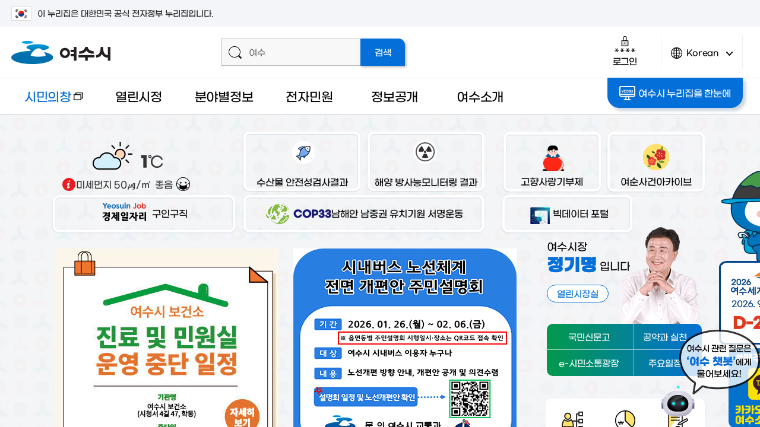

--- FILE ---
content_type: text/html;charset=utf-8
request_url: https://www.yeosu.go.kr/tour/operation_guide/photo_download?mode=view&idx=5555
body_size: 534
content:
<!DOCTYPE html PUBLIC "-//W3C//DTD XHTML 1.0 Transitional//EN" "http://www.w3.org/TR/xhtml1/DTD/xhtml1-transitional.dtd">
						 	<html xmlns="http://www.w3.org/1999/xhtml" xml:lang="ko" lang="ko"><head><meta http-equiv="Content-Type" content="text/html; charset=utf-8" />
							<title>삭제된 글입니다.오류에 의한 페이지 자동 이동</title></head><body><script type="text/javascript">
								//<![CDATA[
								alert("삭제된 글입니다.");

								self.location.href="/";
								//]]>
							 </script>
							 <noscript>
							  <p>삭제된 글입니다.</p>
							  <p>자바스크립트가 작동되지 않는 브라우저에서는 10초 후 자동 이동합니다.<br />
							  [<a href="/">바로 이동</a>]</p>
							 </noscript></body></html>

--- FILE ---
content_type: text/html; charset=UTF-8
request_url: https://www.yeosu.go.kr/
body_size: 37778
content:
<!DOCTYPE html>
<html lang="ko">
<head>
<title>여수시청</title>
<meta charset="utf-8">
<meta http-equiv="X-UA-Compatible" content="IE=edge"/>
<meta name="viewport" content="user-scalable=no, initial-scale=1.0, maximum-scale=1.0, minimum-scale=1.0, width=device-width">
<meta name="google-site-verification" content="haq0EJoZuPUMQk-bBLTS3RRZLaojHab7ZsVODVabBnY" /><!--공통 스타일--><!--레이아웃 스타일-->	
<!--메인 스타일--><!--메인 스타일-->	 	<!-- 모달창(필요함) -->	
<!--[if lt IE 9]><script type="text/javascript" src="/js/html5.js"></script><![endif]-->
<!--<meta name="naver-site-verification" content="99393a4e1248c306566b54952da50ae820d87022" />-->
<meta name="naver-site-verification" content="54f74cd4000c94bdf7fa1180dcc0e1ea4a82825d" />
<meta name="robots" content="noindex">
<!-- meta http-equiv="content-type" content="text/html; charset=UTF-8" / -->

		<meta name="application-name" content="여수시청" />
		<meta name="description" content="여수시청 시민의창, 열린시정, 분야별정보, 전자민원, 정보공개, 여수소개, 여수관광 등의 정보제공" />
		<meta name="keywords" content="여수시청" />
		<meta name="format-detection" content="telephone=no, address=no, email=no" />

		
		
		<meta property="og:title" content="여수시청" />
		
		<meta property="og:image" content="/contents/fb_www_logo.png?567890" />

		<meta property="og:site_name" content="여수시청" />
<link rel="stylesheet" type="text/css" href="/build/9eeb95b6209d0f26de04baca44d71f9b/20260123001/default/css/common/common.css?build_20260123001" />
<link rel="stylesheet" type="text/css" href="/build/9eeb95b6209d0f26de04baca44d71f9b/20260123001/default/css/www/layout.css?build_20260123001" />
<link rel="stylesheet" type="text/css" href="/style/www/main_2022.css?build=20260123001?build_20260123001" />
<link rel="stylesheet" type="text/css" href="/js/jquery/jquery.modal-master/jquery.modal.css?build_20260123001" />

</head>
<body>
<script>
	var mname="여수시청";
	var midx="2";
	var device="default";
	var $session_id = "";
</script>
<script src="/build/9eeb95b6209d0f26de04baca44d71f9b/20260123001/default/js/jquery-3.4.1.min.js"></script><!--jquery 필수-->
<script src="/build/9eeb95b6209d0f26de04baca44d71f9b/20260123001/default/js/jquery-ui-1.12.1.min.js"></script><!--jquery ui 필수-->
<script defer src="/build/9eeb95b6209d0f26de04baca44d71f9b/20260123001/default/js/jquery-migrate-1.4.1.min.js"></script><!--jquery 3.x.x버전 필수-->
<script src="/build/9eeb95b6209d0f26de04baca44d71f9b/20260123001/default/js/jquery.cookie.js"></script>
<script async src="/build/9eeb95b6209d0f26de04baca44d71f9b/20260123001/default/js/jquery.easing.1.2.js"></script><!--jquery 효과(속도)-->
<script src="/build/9eeb95b6209d0f26de04baca44d71f9b/20260123001/default/js/jquery.bxslider.min.js"></script><!-- 슬라이드에 defer 적용하면 하위버전에서 작동 안한다 -->
<script defer src="/build/9eeb95b6209d0f26de04baca44d71f9b/20260123001/default/js/jquery.modal.min.js"></script> 	<!-- 모달창(필요함) -->
<script src="/build/9eeb95b6209d0f26de04baca44d71f9b/20260123001/default/js/swiper.js"></script>
<script defer src="/build/9eeb95b6209d0f26de04baca44d71f9b/20260123001/default/js/jquery.selectric.js"></script>
<script defer src="/build/9eeb95b6209d0f26de04baca44d71f9b/20260123001/default/js/jquery.nicescroll.js"></script>
<script defer src="/js/www/layout.js?build=20260123001"></script>
<script defer src="/js/www/main.js?build=20260123001"></script> 
<script type="application/ld+json">
{"@context": "https://searchadvisor.naver.com/schema","@type": "WebSite","name": "여수시청","url": "https://www.yeosu.go.kr","sameAs": ["https://www.youtube.com/channel/UCtQ7Fc7Eny5MfWa9QD6CqcA","https://www.instagram.com/yeosu_city/","https://blog.naver.com/yeosu_city","https://www.facebook.com/yssinmungo","https://story.kakao.com/ch/yeosu","https://play.google.com/store/apps/details?id=com.yeosu.comin.yeosu_cityhall"],"infoBlock": {"@type": "ArticleList","name": "쓸모있는 공공정보","itemListElement": [{"@type": "ListItem","position": 1,"name": "여수시, 지역 거점 공공 체육시설 ‘웅천국민체육센터’ 개관","description": "- 생활체육시설 기반 확대···증가하는 체육 수요 적극 부응","image": "https://www.yeosu.go.kr/www/govt/news/release/ybmodule.file/board/www_press/980x1x100/1768270549.jpg","url": "https://www.yeosu.go.kr/www/govt/news/release/press?idx=571201&mode=view"},{"@type": "ListItem","position": 2,"name": "2026년 여수시의 달라지는 제도와 시책(일자리․경제분야)","description": "#2026년_여수시_달라지는_제도와시책 #여수2026 #여수시","image": "https://postfiles.pstatic.net/MjAyNjAxMTNfNTQg/MDAxNzY4MjkxMjczODUw._IK5eAq_ARX_OGpN3ZuDXK6xasjX8s5_bh35AZKVlhUg.52Rk488RAzm0fd_LZ1ghrzs3OHzNEkKflAyGeqEgFl0g.PNG/%EC%9D%BC%EC%9E%90%EB%A6%AC%E3%86%8D%EA%B2%BD%EC%A0%9C_%EB%B6%84%EC%95%BC.png?type=w966","url": "https://blog.naver.com/yeosu_city/224145166494"
	},
	{
		"@type": "ListItem","position": 3,"name": "여수시, ‘2026 여수세계섬박람회’ 대비 초·중·고 대상 ‘영어 시정 소식지’ 발행","description": "영문 특화교재 배포로 시정홍보 및 박람회 이해 증진…학생 글로벌 역량 강화 도모","image": "https://www.yeosu.go.kr/www/govt/news/release/ybmodule.file/board/www_press/1768183146.jpg","url": "https://www.yeosu.go.kr/www/govt/news/release/press?idx=571121&mode=view&page=2"},{"@type": "ListItem","position": 4,"name": "2026여수세계섬박람회 자원봉사자 모집","description": "공고 및 모집 기간 2026. 1. 26.(월) ~ 2. 27.(금) / 33일간","image": "https://postfiles.pstatic.net/MjAyNjAxMTVfMTMw/MDAxNzY4NDUwNDQzMTQw.7akEHwUbf9kT3gfcIf4UTEaZ6IXd_8AY6tpaLEtbstEg.cmKPxhav3_R3b4avxUlfgWNFpyYwgSNSh6HmiAoYaW8g.PNG/%EC%B9%B4%EB%93%9C%EB%89%B4%EC%8A%A4.png?type=w966","url": "https://blog.naver.com/yeosu_city/224147486908"},{"@type": "ListItem","position": 5,"name": "2026 찾아가는 재능나눔 프로그램 추진 단체 모집","description": "신청기간 : 2026. 1. 12. ~ 2. 25.(45일간)","image": "https://postfiles.pstatic.net/MjAyNjAxMTNfMTk1/MDAxNzY4MjY4NjQ3OTE0.Gkg-hP-ba5cpeLTPvftlerGRCRSufB63lCwu1zOqno4g.RkP-5g4F9gd2zdKXrVbEDVWCC6X_2j8V14sb4TnDS-Eg.JPEG/2026_%EC%9E%AC%EB%8A%A5%EB%82%98%EB%88%94_%EC%9E%90%EC%9B%90%EB%B4%89%EC%82%AC_%EB%8B%A8%EC%B2%B4_%EB%AA%A8%EC%A7%91(jpg).jpg?type=w966","url": "https://blog.naver.com/yeosu_city/224144680810"},{"@type": "ListItem","position": 6,"name": "2026 청년거리문화한마당 보조사업자 모집","description": "#청년거리문화한마당 #보조사업자","image": "https://postfiles.pstatic.net/MjAyNjAxMTVfNjIg/MDAxNzY4NDQ1MjM0OTg5.pebQUHGD3Pz45211bKTmR5Dk7Tz44MylNQpyys_ug4kg.Lg6Yi9Ls9PP-CVuQowwME1W42-uu8kdd5HtY_fSI02kg.PNG/%EC%B2%AD%EB%85%84%EA%B1%B0%EB%A6%AC%EB%AC%B8%ED%99%94%ED%95%9C%EB%A7%88%EB%8B%B9_%EB%B3%B4%EC%A1%B0%EC%82%AC%EC%97%85%EC%9E%90_%EB%AA%A8%EC%A7%91.png?type=w966","url": "https://blog.naver.com/yeosu_city/224147388924"},{"@type": "ListItem","position": 7,"name": "2026년 1기 여수시 생활문화센터 교육 프로그램 수강생 모집","description": "모집기간 2026. 1. 20.(화)~1. 29.(목) / 선착순 마감","image": "https://postfiles.pstatic.net/MjAyNjAxMTVfMjMy/MDAxNzY4NDUwMTY2MDU4.ANZD4FOMigT7XEYy11WviyLiWbAXsQmHcBSAu-_UJrog.24TZsLi-XE2tXE4smerPesklw-3fzG7khxo1p-LBSHIg.PNG/2026-01_%EC%88%98%EA%B0%95%EC%83%9D_%EB%AA%A8%EC%A7%91(1080x1350).png?type=w966","url": "https://blog.naver.com/yeosu_city/224147481159"},{"@type": "ListItem","position": 8,"name": "2026년 『시민 무료 노동법률상담소』 운영","description": "매월 둘째, 넷째 주 월요일 / 16:00~17:00","image": "https://postfiles.pstatic.net/MjAyNjAxMDlfMjUy/MDAxNzY3OTQxMTA4ODQ4.Vm3ejV1zxFF8Mub-KbZCkInxBeJns8y050v_O5IScdog.uDWHnrJXvbW625IMpqXsZyLtnNT8nVgDWnCVX7aqROog.PNG/1.png?type=w966","url": "https://blog.naver.com/yeosu_city/224140583554"}]}
}
</script>
<!-- Global site tag (gtag.js) - Google Analytics -->
<script async src="https://www.googletagmanager.com/gtag/js?id=UA-72553063-1"></script>
<script>
  window.dataLayer = window.dataLayer || [];
  function gtag(){dataLayer.push(arguments);}
  gtag('js', new Date());

  gtag('config', 'UA-72553063-1');
</script>	
 

<script>
    $(function() { 
        const forms = document.querySelectorAll('form');
        forms.forEach(function(form) {
            let input = document.createElement('input');
            input.type = 'hidden';
            input.name = 'csrf_token';
            input.value = 'ba01745ef6b5c605b5da9dc167d39fb1a78de8cb36d91d8b9c4d2b94b409a244';
            form.appendChild(input);
        });
    });
</script><!--[if lt IE 9]>
<div id="browser"> <div class="infobox"><a href="#none" onclick="$('#browser').hide();" title="브라우저 관련 팝업 닫기" class="brower_close" ><span>닫기</span></a><h2>브라우저를 <span>업그레이드</span> 해주세요</h2><p>본 사이트는 익스플로러11, 크롬, 파이어폭스 브라우저에 최적화 되어 있습니다. <br />지금 사용하고 계시는 브라우저는 곧 지원이 중단되므로<br />최신 버전으로 업그레이드하시거나 최신 브라우저를 이용해 주세요.</p><ul>	<li class="ie"><a href="http://windows.microsoft.com/ko-kr/internet-explorer/ie-11-worldwide-languages" target="_blank" title="새창이동"><span>인터넷익스플로러11</span></a></li><li class="ff"><a href="http://www.mozilla.or.kr/" target="_blank" title="새창이동"><span>파이어폭스</span></a></li><li class="cr"><a href="https://www.google.com/intl/ko/chrome/browser/" target="_blank" title="새창이동"><span>크롬</span></a></li></ul></div>
</div>
<![endif]-->

<dl id="skiptoContent">
	<dt><strong class="hidden">바로가기 메뉴</strong></dt>
	<dd><a href="#top_menu" class="accessibility01" onclick="document.getElementById('top_menu').tabIndex = -1;document.getElementById('top_menu').focus();return false;">메인메뉴 바로가기</a></dd>
	<dd><a href="#parallax_wrap" class="accessibility02" onclick="document.getElementById('content_top').tabIndex = -1;document.getElementById('content_top').focus();return false;">본문내용 바로가기</a></dd>
</dl>

<!-- 레이어팝업 s -->
<!--
<div id="layerPopup1" style="position:absolute; left:900px; top: 100px; z-index: 999; width:400px; display:none;"><img src="/images/www/popup/pop0619.jpg" alt="홈페이지일시중지안내" border="0" width="400" /><div style="width:390px; background:#403a3a; height:20px; padding:5px;">                 <a class="popupClose" href="#none"><img src="/images/common/popup/btn_today02_2.png" width="170" height="17" alt="오늘 하루 이창을 열지 않음"></a>        <a class="close_popup" href="#none" style="float: right;"><img src="/images/common/popup/btn_today01_2.png" width="57" height="17" alt="창닫기"></a></div>
</div>
-->

<!-- <div id="layerPopup2" style="position:absolute; left:50px; top: 180px; z-index: 999; width:600px; display:none;">
	<div><img src="/images/www/popup/popup_260120.jpg" alt="여수시 보건소 진료 및 민원실 운영 중단 일정 기관명 여수시 보건소 (시청서 4길 47, 학동) 중단일 2026년 2월 2일 월요일 자세히 보기" border="0" width="600" /></div>
	<div style="width:590px; background:#403a3a; height:20px; padding:5px;">
		<a class="popupClose" href="#none"><img src="/images/common/popup/btn_today02_2.png" width="170" height="17" alt="오늘 하루 이창을 열지 않음"></a>
		<a class="close_popup" href="#none" style="float: right;"><img src="/images/common/popup/btn_today01_2.png" width="57" height="17" alt="창닫기"></a>
	</div>
</div> -->

<!-- <div id="layerPopup2" style="position:absolute; left:100px; top: 131px; z-index: 999; width:400px; display:none;">
	<div><a href="https://www.yeosu.go.kr/www/support/vote_old/vote240318/vote"><img src="/images/www/popup/popup_250523.jpg" alt="제21대 대통령선거 선거인명부 열람" border="0" width="400" /></a></div>
i
	<div style="width:390px; background:#403a3a; height:20px; padding:5px;">
		<a class="popupClose" href="#none"><img src="/images/common/popup/btn_today02_2.png" width="170" height="17" alt="오늘 하루 이창을 열지 않음"></a>
		<a class="close_popup" href="#none" style="float: right;"><img src="/images/common/popup/btn_today01_2.png" width="57" height="17" alt="창닫기"></a>
	</div>

</div> -->

<!-- <div id="layerPopup1" style="position:absolute; left:550px; top: 100px; z-index: 999; width:400px; display:none;"><div><a href="https://www.yeosu.go.kr/www/govt/news/notice?idx=561169&mode=view"><img src="/images/www/popup/pop0708.jpg" alt="민생회복 소비쿠폰" border="0" width="400" /></a></div>
	<div style="width:390px; background:#403a3a; height:20px; padding:5px;">
		<a class="popupClose" href="#none"><img src="/images/common/popup/btn_today02_2.png" width="170" height="17" alt="오늘 하루 이창을 열지 않음"></a>
		<a class="close_popup" href="#none" style="float: right;"><img src="/images/common/popup/btn_today01_2.png" width="57" height="17" alt="창닫기"></a>
	</div>
</div> -->

<!-- <div id="layerPopup4" style="position:absolute; left:550px; top: 100px; z-index: 999; width:400px; display:none;">
	<div>
		<a href="https://www.yeosu.go.kr/www/govt/news/notice?idx=563618&mode=view">
			<img src="/images/www/popup/popup_250904.jpg" alt="2025 여수 KOVO컵 프로배구대회 2025.09.13(토) ~ 28(일) 진남체육관 남자부 9.13(토)~20(토) 여자부 9.21(일)~28(일)" border="0" width="400" />
		</a>
	</div>
	<div style="width:390px; background:#403a3a; height:20px; padding:5px;">
			<a class="popupClose" href="#none"><img src="/images/common/popup/btn_today02_2.png" width="170" height="17" alt="오늘 하루 이창을 열지 않음"></a>
			<a class="close_popup" href="#none" style="float: right;"><img src="/images/common/popup/btn_today01_2.png" width="57" height="17" alt="창닫기"></a>
	</div>
</div> --><!-- <div id="layerPopup3" style="position:absolute; left:50px; top: 180px; z-index: 999; width:600px; display:none;">
	<div><img src="/images/www/popup/popup_251229.jpg" alt="제주항공 참사 1주기 추모" border="0" width="600" /></div>
	<div style="width:590px; background:#403a3a; height:20px; padding:5px;">
			<a class="popupClose" href="#none"><img src="/images/common/popup/btn_today02_2.png" width="170" height="17" alt="오늘 하루 이창을 열지 않음"></a>
			<a class="close_popup" href="#none" style="float: right;"><img src="/images/common/popup/btn_today01_2.png" width="57" height="17" alt="창닫기"></a>
	</div>
</div> -->


<script type="text/javascript">
	$(function() { 
		$(".popupClose").click(function(e) {
			var id = $(this).parent().parent().attr("id");
			$("#"+id).fadeOut('slow');
			$.cookie(id, 'done', {expires:1});
			console.log('close');
		});

		$(".close_popup").on('click', function(e) {
			var id = $(this).parent().parent().attr("id");
			$("#"+id).fadeOut('slow');
		});
		
		if($.cookie('layerPopup0') != 'done') {  
			$("#layerPopup0").show();
		}
		if($.cookie('layerPopup1') != 'done') {
			$("#layerPopup1").show();
		}
		if($.cookie('layerPopup2') != 'done') {
			$("#layerPopup2").show();
		}
		if($.cookie('layerPopup3') != 'done') {
			$("#layerPopup3").show();
		}
		if($.cookie('layerPopup4') != 'done') {
			$("#layerPopup4").show();
		}
		
		if($('#layerPopup0').length > 0) {
			$("#layerPopup0").draggable();
		}
		if($('#layerPopup1').length > 0) {
			$("#layerPopup1").draggable();
		}
		if($('#layerPopup2').length > 0) {
			$("#layerPopup2").draggable();
		}
		if($('#layerPopup3').length > 0) {
			$("#layerPopup3").draggable();
		}
		if($('#layerPopup4').length > 0) {
			$("#layerPopup4").draggable();
		}
		
		/* 여수세계섬박람회 디데이 */
		const today = new Date();
		today.setHours(0, 0, 0, 0);

		const target = new Date('2026-09-05');
		target.setHours(0, 0, 0, 0);
		
		const diffTime = target.getTime() - today.getTime();
		const diffDays = Math.ceil(diffTime / (1000 * 60 * 60 * 24));
		const result = diffDays > 0 ? `D-${diffDays}일` : diffDays === 0 ? "D-Day" : `D+${Math.abs(diffDays)}일`;
		$('#expo-due-date').text(result);});
</script>
<!-- 레이어팝업 e -->


<div id="wrap" class="group lazyload main_acme main_page">
	<div class="wrap_innerbox">
		<div id="banner_top">
			<div class="toggle_wrap">
				<div class="inner">
					<span class="nuri_txt"><i class="flag"></i>이 누리집은 대한민국 공식 전자정부 누리집입니다.</span>
				</div>
			</div>
		</div>
		<header id="header">
						<div class="header_top">
				<div class="inner">
					<h1><a href="/www"><img src="/images/www/common/logo.png" width="167" height="39" alt="여수시 로고" /></a></h1>
					<div class="top_util">
						<div class="super_search">
							<form id="smart_search" name="searchform" class="group" action="/total_search/total_search.html" method="post" target="_blank">
					<div class="search_inputbox">
						<span class="icon"></span>
						<label for="search_input" class="text_hidden">검색어를 입력해주세요</label>
						<input type="text" id="search_input" name="total_search_word" placeholder="여수" />
					</div>
					<input type="submit" id="search_submit" name="search_submit" value="검색" />
				</form>						</div>
						<div class="header_util">
							<div class="login_box">
																<a href="http://www.yeosu.go.kr/www/support/member_login?return_url=/" class="login_btn login"><span class="icon"></span>로그인</a>						
															</div>
							<div class="lang">
								<a href="javascript:void(0)" class="lang_btn"><span class="icon"></span>Korean<span class="arrow">언어변경 열기</span></a>
								<div class="lang_box">
									<ul>										
										<li><a href="/yseng" target="_blank" title="새창열림">English</a></li>
										<li><a href="/ysjp" target="_blank" title="새창열림">Japanese</a></li>
										<li><a href="/ysch" target="_blank" title="새창열림">Chinese</a></li>
									</ul>
								</div>
							</div>
							<!-- div class="smart_menu_wrapbox">
                                <a href="#none" class="btn_aside btn_smart"><span class="icon"></span>똑똑메뉴</a>
                                				<div class="smart_menu_innerbox">
					<div class="smart_menu">
						<div class="scroll_box">
							<div class="smart_item likey">
								<strong><span class="icon"></span>나의 즐겨찾기</strong>
								<div class="smart_cont">
									<ul>		
										<li>없음</li>							
									</ul>
								</div>
							</div>
							<div class="smart_item latest">
								<strong><span class="icon"></span>최근접속메뉴</strong>
								<div class="smart_cont">
									<ul>	
										<li>없음</li>								
									</ul>
								</div>
							</div>
						</div>
						<a href="#none" class="btn_close">닫기<span class="icon"></span></a>
					</div>
				</div>
				<script>
					$(function(){
						/* 똑똑 메뉴 열기 */
						$(document).on("click",".btn_smart",function(){
							/* 즐겨찾기 메뉴 로딩  */
							
							
							/*  최근 접속 메뉴 로딩 */
							$(".latest .smart_cont").load("/ybscript.io/common/ajaxMenuHistory");
						});
					});//----function 

				</script>					
                            </div>
                            <div class="total_menu_wrapbox">
                                <a href="#none" class="btn_aside btn_total_menu"><span class="icon"></span>통합메뉴</a>
                                <div class="total_menu_innerbox"><link rel="stylesheet" type="text/css" href="/style/common/integrated_menu.css" />

<div class="total_menu_cnt_wrap">
  <div class="total_descrip">
  	  <div class="total_descrip_inner">
      	<h2>여수시 통합메뉴란?</h2>
        <p>우리시에서 서비스중인 모든 홈페이지의 메뉴를 한 곳에 모아 분류별로 구성 되어있으며 초성검색, 단어검색, 분류검색을 통해 찾고자 하는 정보를 손쉽게 찾을수 있습니다.</p>
  	  	<ul>
  	  		<li class="ys"><a href="/">여수시청</a></li>
  	  		<li class="mayor"><a href="/mayor" target="_blank" title="새창">시장실</a></li>
  	  		<li class="dong"><a href="/dong" target="_blank" title="새창">읍면동</a></li>
            <li class="agr"><a href="/agr" target="_blank" title="새창">농업기술센터</a></li>
            <li class="citizen"><a href="/citizen" target="_blank" title="새창">시민의창</a></li>
            <li class="mice"><a href="/mice" target="_blank" title="새창">마이스산업</a></li>
            <li class="health"><a href="/health" target="_blank" title="새창">보건소</a></li>
  	  	</ul>
  	  	<a href="#none" class="tt_close">설명 다시보지 않기</a>
  	  </div>
  </div>
  <div class="total_menu_cnt">
    <div id="Depth1">
      <h2><span class="light">여수시</span> 통합메뉴</h2>
      <label for="menu_search">초성 또는 단어를 입력하세요</label>
      <input type="text" id="menu_search" class="menu_search"  />
      <a id="menu_clear" href="#none">텍스트지우기</a>
      <div class="initial_sound">
      		<div class="inner">
            	<ul class="clear">
            		<li><a href="#none">ㄱ</a></li>
            		<li><a href="#none">ㄴ</a></li>
            		<li><a href="#none">ㄷ</a></li>
            		<li><a href="#none">ㄹ</a></li>
            		<li><a href="#none">ㅁ</a></li>
            		<li><a href="#none">ㅂ</a></li>
            		<li><a href="#none">ㅅ</a></li>
            		<li><a href="#none">ㅇ</a></li>
            		<li><a href="#none">ㅈ</a></li>
            		<li><a href="#none">ㅊ</a></li>
            		<li><a href="#none">ㅋ</a></li>
            		<li><a href="#none">ㅌ</a></li>
            		<li><a href="#none">ㅍ</a></li>
            		<li><a href="#none">ㅎ</a></li>
            		<li><a href="#none">ㄲ</a></li>
            		<li><a href="#none">ㄸ</a></li>
            		<li><a href="#none">ㅃ</a></li>
            		<li><a href="#none">ㅆ</a></li>
                    <li><a href="#none">ㅉ</a></li>
            	</ul>
                <p>초성을 클릭하거나 직접 입력해서 빠르게 메뉴를 찾을 수 있습니다.</p>
            </div>
            <a href="#none"><span>검색끄기</span></a>
      </div>
		<div class="search_result">
			<h2>검색결과</h2>
			<div class="result_wrap"></div>
			<div class="right_util"><a href="#none" class="close">검색결과 닫기</a></div>
		</div>
      <ul class="menulist_wrap">
        <li class="depth1_list"><a href="#none" class="p19 on">시정·시장실·정책·행정<span class="arrow_box open">2차메뉴 열기</span></a><ul class="depth2_wrap p19" id="p19"><li><a href="#none" data-class="open_btn" class="i20">주요시정현황<span class="arrow_box open">3차메뉴 열기</span></a></li><li><a href="#none" data-class="open_btn" class="i22">시장실<span class="arrow_box open">3차메뉴 열기</span></a></li><li><a href="#none" data-class="open_btn" class="i23">여수소식<span class="arrow_box open">3차메뉴 열기</span></a></li><li><a href="#none" data-class="open_btn" class="i24">통계로보는 여수<span class="arrow_box open">3차메뉴 열기</span></a></li><li><a href="#none" data-class="open_btn" class="i25">행정정보<span class="arrow_box open">3차메뉴 열기</span></a></li><li><a href="#none" data-class="open_btn" class="i26">행정서비스헌장<span class="arrow_box open">3차메뉴 열기</span></a></li><li class="right_util"><a href="#none" class="close_depth2">2차메뉴 닫기</a></li></ul></li><li class="depth1_list"><a href="#none" class="p59">건강·보건<span class="arrow_box open">2차메뉴 열기</span></a><ul class="depth2_wrap p59" id="p59"><li><a href="#none" data-class="open_btn" class="i61">보건소 소식<span class="arrow_box open">3차메뉴 열기</span></a></li><li><a href="#none" data-class="open_btn" class="i63">의료기관<span class="arrow_box open">3차메뉴 열기</span></a></li><li><a href="#none" data-class="open_btn" class="i65">보건소안내<span class="arrow_box open">3차메뉴 열기</span></a></li><li><a href="#none" data-class="open_btn" class="i69">보건소 진료·검사<span class="arrow_box open">3차메뉴 열기</span></a></li><li><a href="#none" data-class="open_btn" class="i72">보건사업<span class="arrow_box open">3차메뉴 열기</span></a></li><li><a href="#none" data-class="open_btn" class="i79">식품·위생<span class="arrow_box open">3차메뉴 열기</span></a></li><li><a href="#none" data-class="open_btn" class="i356">코로나19<span class="arrow_box open">3차메뉴 열기</span></a></li><li class="right_util"><a href="#none" class="close_depth2">2차메뉴 닫기</a></li></ul></li><li class="depth1_list"><a href="#none" class="p84">교육·문화·체육<span class="arrow_box open">2차메뉴 열기</span></a><ul class="depth2_wrap p84" id="p84"><li><a href="#none" data-class="open_btn" class="i85">평생학습<span class="arrow_box open">3차메뉴 열기</span></a></li><li><a href="#none" data-class="open_btn" class="i87">정보화교육<span class="arrow_box open">3차메뉴 열기</span></a></li><li><a href="#none" data-class="open_btn" class="i89">학교지원·진학지원·장학<span class="arrow_box open">3차메뉴 열기</span></a></li><li><a href="#none" data-class="open_btn" class="i95">문화시설<span class="arrow_box open">3차메뉴 열기</span></a></li><li><a href="#none" data-class="open_btn" class="i97">체육시설<span class="arrow_box open">3차메뉴 열기</span></a></li><li><a href="#none" data-class="open_btn" class="i99">생활체육<span class="arrow_box open">3차메뉴 열기</span></a></li><li class="right_util"><a href="#none" class="close_depth2">2차메뉴 닫기</a></li></ul></li><li class="depth1_list"><a href="#none" class="p102">복지·환경·안전<span class="arrow_box open">2차메뉴 열기</span></a><ul class="depth2_wrap p102" id="p102"><li><a href="#none" data-class="open_btn" class="i103">분야별복지<span class="arrow_box open">3차메뉴 열기</span></a></li><li><a href="#none" data-class="open_btn" class="i112">복지시설<span class="arrow_box open">3차메뉴 열기</span></a></li><li><a href="#none" data-class="open_btn" class="i116">환경정보<span class="arrow_box open">3차메뉴 열기</span></a></li><li><a href="#none" data-class="open_btn" class="i121">재난·안전<span class="arrow_box open">3차메뉴 열기</span></a></li><li><a href="#none" data-class="open_btn" class="i127">도시·주택<span class="arrow_box open">3차메뉴 열기</span></a></li><li class="right_util"><a href="#none" class="close_depth2">2차메뉴 닫기</a></li></ul></li><li class="depth1_list"><a href="#none" class="p130">산업·경제·일자리<span class="arrow_box open">2차메뉴 열기</span></a><ul class="depth2_wrap p130" id="p130"><li><a href="#none" data-class="open_btn" class="i131">일자리정보<span class="arrow_box open">3차메뉴 열기</span></a></li><li><a href="#none" data-class="open_btn" class="i133">지역경제<span class="arrow_box open">3차메뉴 열기</span></a></li><li><a href="#none" data-class="open_btn" class="i145">MICE산업<span class="arrow_box open">3차메뉴 열기</span></a></li><li><a href="#none" data-class="open_btn" class="i155">투자유치<span class="arrow_box open">3차메뉴 열기</span></a></li><li><a href="#none" data-class="open_btn" class="i159">기업<span class="arrow_box open">3차메뉴 열기</span></a></li><li><a href="#none" data-class="open_btn" class="i164">농·수·축산<span class="arrow_box open">3차메뉴 열기</span></a></li><li class="right_util"><a href="#none" class="close_depth2">2차메뉴 닫기</a></li></ul></li><li class="depth1_list"><a href="#none" class="p175">민원·신고·참여<span class="arrow_box open">2차메뉴 열기</span></a><ul class="depth2_wrap p175" id="p175"><li><a href="#none" data-class="open_btn" class="i176">신고센터<span class="arrow_box open">3차메뉴 열기</span></a></li><li><a href="#none" data-class="open_btn" class="i184">온라인민원<span class="arrow_box open">3차메뉴 열기</span></a></li><li><a href="#none" data-class="open_btn" class="i188">민원서비스<span class="arrow_box open">3차메뉴 열기</span></a></li><li><a href="#none" data-class="open_btn" class="i199">시민참여<span class="arrow_box open">3차메뉴 열기</span></a></li><li><a href="#none" data-class="open_btn" class="i261">소셜허브<span class="arrow_box open">3차메뉴 열기</span></a></li><li><a href="#none" data-class="open_btn" class="i264">우리동네 주요시설<span class="arrow_box open">3차메뉴 열기</span></a></li><li class="right_util"><a href="#none" class="close_depth2">2차메뉴 닫기</a></li></ul></li><li class="depth1_list"><a href="#none" class="p207">여수시·읍면동·부서<span class="arrow_box open">2차메뉴 열기</span></a><ul class="depth2_wrap p207" id="p207"><li><a href="#none" data-class="open_btn" class="i208">여수소개<span class="arrow_box open">3차메뉴 열기</span></a></li><li><a href="#none" data-class="open_btn" class="i212">여수시 상징<span class="arrow_box open">3차메뉴 열기</span></a></li><li><a href="#none" data-class="open_btn" class="i221">주민자치센터<span class="arrow_box open">3차메뉴 열기</span></a></li><li><a href="#none" data-class="open_btn" class="i249">부서<span class="arrow_box open">3차메뉴 열기</span></a></li><li><a href="#none" data-class="open_btn" class="i254">청사안내<span class="arrow_box open">3차메뉴 열기</span></a></li><li><a href="#none" data-class="open_btn" class="i340">자매결연<span class="arrow_box open">3차메뉴 열기</span></a></li><li class="right_util"><a href="#none" class="close_depth2">2차메뉴 닫기</a></li></ul></li><li class="depth1_list"><a href="#none" class="p269">정보공개<span class="arrow_box open">2차메뉴 열기</span></a><ul class="depth2_wrap p269" id="p269"><li><a href="#none" data-class="open_btn" class="i270">계약정보공개<span class="arrow_box open">3차메뉴 열기</span></a></li><li><a href="#none" data-class="open_btn" class="i272">정책<span class="arrow_box open">3차메뉴 열기</span></a></li><li><a href="#none" data-class="open_btn" class="i275">공공데이터<span class="arrow_box open">3차메뉴 열기</span></a></li><li><a href="#none" data-class="open_btn" class="i278">정보공개<span class="arrow_box open">3차메뉴 열기</span></a></li><li><a href="#none" data-class="open_btn" class="i280">사전정보공표<span class="arrow_box open">3차메뉴 열기</span></a></li><li><a href="#none" data-class="open_btn" class="i284">예산정보<span class="arrow_box open">3차메뉴 열기</span></a></li><li><a href="#none" data-class="open_btn" class="i289">재정정보<span class="arrow_box open">3차메뉴 열기</span></a></li><li><a href="#none" data-class="open_btn" class="i296">공유재산<span class="arrow_box open">3차메뉴 열기</span></a></li><li><a href="#none" data-class="open_btn" class="i298">행정처분업소<span class="arrow_box open">3차메뉴 열기</span></a></li><li><a href="#none" data-class="open_btn" class="i386">자치법규<span class="arrow_box open">3차메뉴 열기</span></a></li><li class="right_util"><a href="#none" class="close_depth2">2차메뉴 닫기</a></li></ul></li><li class="depth1_list"><a href="#none" class="p305">교통·자동차<span class="arrow_box open">2차메뉴 열기</span></a><ul class="depth2_wrap p305" id="p305"><li><a href="#none" data-class="open_btn" class="i306">교통행정<span class="arrow_box open">3차메뉴 열기</span></a></li><li><a href="#none" data-class="open_btn" class="i310">교통카드<span class="arrow_box open">3차메뉴 열기</span></a></li><li><a href="#none" data-class="open_btn" class="i312">버스노선<span class="arrow_box open">3차메뉴 열기</span></a></li><li><a href="#none" data-class="open_btn" class="i315">차량등록사업소<span class="arrow_box open">3차메뉴 열기</span></a></li><li><a href="#none" data-class="open_btn" class="i322">여수오는길<span class="arrow_box open">3차메뉴 열기</span></a></li><li><a href="#none" data-class="open_btn" class="i326">해상교통<span class="arrow_box open">3차메뉴 열기</span></a></li><li class="right_util"><a href="#none" class="close_depth2">2차메뉴 닫기</a></li></ul></li>      </ul>
    </div>
	<a href="#none" class="close_btn">통합메뉴 닫기</a>
  </div>
</div>


<script >
$(".total_menu > a").on("click",function(){
		$(".total_menu_cnt_wrap").fadeToggle();
	})

 var box1=null;
 var box2=null;
 var menu_search_timer = null;
 var jdata = null;
</script>

<script defer="defer" src="/js/integrated_menu.js"></script>
</div>
                            </div -->
						</div>
					</div>
				</div>
			</div>					
			<div class="header_bottom">
				<div class="inner">
					<div class="left_box"> <a href="/tour" class="go_tour" target="_blank" title="새 창으로 열림">여수관광문화</a> </div>
					<div class="gnb_wrapper" id="top_menu">
<ul class="gnb">
	<li class="gnbA gnbA1 normal_word"><a href="/citizen" target="_blank" class="newwin" title="새창">시민의창<span class="newicon">새창</span></a></li>
	<li class="gnbA gnbA2 normal_word"><a href="/www/govt">열린시정</a>
		<div class="gnb_wrap"><div class="gnb_inner inner"><div class="title_box"><span class="icon"></span><h2>열린시정</h2><p>시민이 믿고 함께하는<span class="next">열린시정을 실현하겠습니다</span></p></div><div class="gnbB_wrap"><ul class="gnbB gnbB2">
			<li class="gnbBs2 gnbBc1"><a href="/www/govt/news"><span class="gnbB_txt">여수소식</a>
		<div class="gnbC_wrap"><ul class="gnbC gnbC16">
			<li class="gnbCs1 gnbCc1"><a href="/www/govt/news/hotnews">여수주요소식</a>
			<li class="gnbCs1 gnbCc2"><a href="/www/govt/news/notice">공지사항</a>
			<li class="gnbCs1 gnbCc3"><a href="/www/govt/news/oldnotice">이전 공지사항</a>
			<li class="gnbCs1 gnbCc4"><a href="/www/govt/news/remark">의회발언/시입장</a>
			<li class="gnbCs1 gnbCc5"><a href="/www/govt/news/release">보도/해명자료</a>
			<li class="gnbCs1 gnbCc6"><a href="/www/govt/news/notify">고시공고</a>
			<li class="gnbCs1 gnbCc7"><a href="/www/govt/news/recruit">시험·채용공고</a>
			<li class="gnbCs1 gnbCc8"><a href="/www/govt/news/bid">입찰소식</a>
			<li class="gnbCs1 gnbCc9"><a href="/www/govt/news/law">입법예고</a>
			<li class="gnbCs1 gnbCc10"><a href="/www/govt/news/announce_law">법규공표</a>
			<li class="gnbCs1 gnbCc11"><a href="/www/govt/news/cur_news">시보</a>
			<li class="gnbCs1 gnbCc12"><a href="/www/govt/news/card_news">카드뉴스</a>
			<li class="gnbCs1 gnbCc13"><a href="/www/govt/news/culture">문화행사안내</a>
			<li class="gnbCs1 gnbCc14"><a href="/www/govt/news/other_news">타기관소식</a>
			<li class="gnbCs1 gnbCc15"><a href="/www/govt/news/award">여수시 수상현황</a>
			<li class="gnbCs1 gnbCc16"><a href="https://news.yeosu.go.kr/" target="_blank" class="newwin" title="새창">시정소식지<span class="newicon">새창</span></a>
		</ul></div>
	</li>
				<li class="gnbBs2 gnbBc2"><a href="/www/govt/guide"><span class="gnbB_txt">주요시정안내</a>
		<div class="gnbC_wrap"><ul class="gnbC gnbC9">
			<li class="gnbCs2 gnbCc1"><a href="/www/govt/guide/work_plan">주요업무계획</a>
			<li class="gnbCs2 gnbCc2"><a href="/www/govt/guide/work_review">주요업무 자체평가</a>
			<li class="gnbCs2 gnbCc3"><a href="/www/govt/guide/develop_plan">중장기종합발전계획</a>
			<li class="gnbCs2 gnbCc4"><a href="/www/govt/guide/indicator">조직운영 6대지표</a>
			<li class="gnbCs2 gnbCc5"><a href="/www/govt/guide/operation">인사운영</a>
			<li class="gnbCs2 gnbCc6"><a href="https://www.yeosu.go.kr/mayor/together/mayor_photo" target="_blank" class="newwin" title="새창">시정사진자료실<span class="newicon">새창</span></a>
			<li class="gnbCs2 gnbCc7"><a href="/www/govt/guide/life_cycle">2024년 생애주기별 지원사업</a>
			<li class="gnbCs2 gnbCc8"><a href="/www/govt/guide/policy">달라지는 제도와 시책</a>
			<li class="gnbCs2 gnbCc9"><a href="/www/govt/guide/long_term">장기교육 훈련과제 연구보고서</a>
		</ul></div>
	</li>
				<li class="gnbBs2 gnbBc3"><a href="/www/govt/stats"><span class="gnbB_txt">통계로보는 여수</a>
		<div class="gnbC_wrap"><ul class="gnbC gnbC6">
			<li class="gnbCs3 gnbCc1"><a href="/www/govt/stats/daily">여수의 하루</a>
			<li class="gnbCs3 gnbCc2"><a href="/www/govt/stats/stats_news">통계소식</a>
			<li class="gnbCs3 gnbCc3"><a href="/www/govt/stats/stats_popul">인구통계</a>
			<li class="gnbCs3 gnbCc4"><a href="/www/govt/stats/stats_data">통계자료실</a>
			<li class="gnbCs3 gnbCc5"><a href="/www/govt/stats/annual">통계연보</a>
			<li class="gnbCs3 gnbCc6"><a href="/www/govt/stats/stats_land">지적통계</a>
		</ul></div>
	</li>
				<li class="gnbBs2 gnbBc4"><a href="/www/govt/audit"><span class="gnbB_txt">청렴감사정보</a>
		<div class="gnbC_wrap"><ul class="gnbC gnbC6">
			<li class="gnbCs4 gnbCc1"><a href="/www/govt/audit/integrity_review">여수시 청렴도 측정결과</a>
			<li class="gnbCs4 gnbCc2"><a href="/www/govt/audit/clean">클린여수 청렴부패방지</a>
			<li class="gnbCs4 gnbCc3"><a href="/www/govt/audit/restrict_company">퇴직공직자 제한기업</a>
			<li class="gnbCs4 gnbCc4"><a href="/www/govt/audit/jobpost">취업심사 결과공개</a>
			<li class="gnbCs4 gnbCc5"><a href="/www/govt/audit/plan">감사계획</a>
			<li class="gnbCs4 gnbCc6"><a href="/www/govt/audit/review">감사결과</a>
		</ul></div>
	</li>
				<li class="gnbBs2 gnbBc5"><a href="/www/govt/administ"><span class="gnbB_txt">적극행정</a>
		<div class="gnbC_wrap"><ul class="gnbC gnbC3">
			<li class="gnbCs5 gnbCc1"><a href="/www/govt/administ/intro">적극행정 제도소개</a>
			<li class="gnbCs5 gnbCc2"><a href="/www/govt/administ/administ_letter">적극행정 소식지</a>
			<li class="gnbCs5 gnbCc3"><a href="/www/govt/administ/recommend">적극행정 시민추천</a>
		</ul></div>
	</li>
				<li class="gnbBs2 gnbBc6"><a href="/www/govt/charter"><span class="gnbB_txt">행정서비스헌장</a>
		<div class="gnbC_wrap"><ul class="gnbC gnbC2">
			<li class="gnbCs6 gnbCc1"><a href="/www/govt/charter/service_charter">행정서비스헌장이란</a>
			<li class="gnbCs6 gnbCc2"><a href="/www/govt/charter/charter2">헌장총괄</a>
		</ul></div>
	</li>
				<li class="gnbBs2 gnbBc7"><a href="/www/govt/donation"><span class="gnbB_txt">고향사랑기부제</a>
		<div class="gnbC_wrap"><ul class="gnbC gnbC8">
			<li class="gnbCs7 gnbCc1"><a href="/www/govt/donation/honor">명예의 전당</a>
			<li class="gnbCs7 gnbCc2"><a href="/www/govt/donation/donation_info">고향사랑기부제 안내</a>
			<li class="gnbCs7 gnbCc3"><a href="/www/govt/donation/present_list">고향사랑기부제 답례품</a>
			<li class="gnbCs7 gnbCc4"><a href="/www/govt/donation/ donation_event">고향사랑기부제 이벤트</a>
			<li class="gnbCs7 gnbCc5"><a href="/www/govt/donation/donation_news">고향사랑기부제 소식</a>
			<li class="gnbCs7 gnbCc6"><a href="/www/govt/donation/video">고향사랑기부제 홍보 영상</a>
			<li class="gnbCs7 gnbCc7"><a href="/www/govt/donation/donation_accept">고향사랑기부 접수·운용현황</a>
			<li class="gnbCs7 gnbCc8"><a href="/www/govt/donation/donation_business">고향사랑기부 사업현황</a>
		</ul></div>
	</li>
			</ul></div><div class="gnb_quick gnb_quick2"></div></div></div>
	</li>
	<li class="gnbA gnbA3 normal_word"><a href="/www/sphere">분야별정보</a>
		<div class="gnb_wrap"><div class="gnb_inner inner"><div class="title_box"><span class="icon"></span><h2>분야별정보</h2><p>시민중심의 분야별<span class="next">맞춤정보를 제공하도록</span><span class="next">노력하겠습니다</span></p></div><div class="gnbB_wrap"><ul class="gnbB gnbB3">
			<li class="gnbBs3 gnbBc1"><a href="/www/sphere/job"><span class="gnbB_txt">일자리정보</a>
		<div class="gnbC_wrap"><ul class="gnbC gnbC5">
			<li class="gnbCs1 gnbCc1"><a href="https://www.yeosu.go.kr/job" target="_blank" class="newwin" title="새창">경제일자리<span class="newicon">새창</span></a>
			<li class="gnbCs1 gnbCc2"><a href="/www/sphere/job/recruit">구인구직</a>
			<li class="gnbCs1 gnbCc3"><a href="/www/sphere/job/recruit_info">공공일자리 채용정보</a>
			<li class="gnbCs1 gnbCc4"><a href="/www/sphere/job/public">공공일자리종류</a>
			<li class="gnbCs1 gnbCc5"><a href="/www/sphere/job/service">일자리지원사업</a>
		</ul></div>
	</li>
				<li class="gnbBs3 gnbBc2"><a href="/www/sphere/welfare"><span class="gnbB_txt">복지</a>
		<div class="gnbC_wrap"><ul class="gnbC gnbC13">
			<li class="gnbCs2 gnbCc1"><a href="/www/sphere/welfare/basic">기초생활복지</a>
			<li class="gnbCs2 gnbCc2"><a href="/www/sphere/welfare/senior">어르신복지</a>
			<li class="gnbCs2 gnbCc3"><a href="/www/sphere/welfare/disab">장애인복지</a>
			<li class="gnbCs2 gnbCc4"><a href="/www/sphere/welfare/woman">여성</a>
			<li class="gnbCs2 gnbCc5"><a href="/www/sphere/welfare/child">아동</a>
			<li class="gnbCs2 gnbCc6"><a href="/www/sphere/welfare/youth">청소년복지</a>
			<li class="gnbCs2 gnbCc7"><a href="/www/sphere/welfare/family">가족역량강화지원사업</a>
			<li class="gnbCs2 gnbCc8"><a href="/www/sphere/welfare/multi">가족센터</a>
			<li class="gnbCs2 gnbCc9"><a href="/www/sphere/welfare/foreigner">외국인 주민지원</a>
			<li class="gnbCs2 gnbCc10"><a href="/www/sphere/welfare/funeral">장묘</a>
			<li class="gnbCs2 gnbCc11"><a href="/www/sphere/welfare/support_service">생애주기별 맞춤지원서비스</a>
			<li class="gnbCs2 gnbCc12"><a href="/www/sphere/welfare/housing_welfare">주거복지</a>
			<li class="gnbCs2 gnbCc13"><a href="/www/sphere/welfare/low_income">저소득한부모가족지원</a>
		</ul></div>
	</li>
				<li class="gnbBs3 gnbBc3"><a href="https://yeosu.go.kr/health" target="_blank" class="newwin" title="새창"><span class="gnbB_txt">보건</span><span class="newicon">새창</span></a></li>
				<li class="gnbBs3 gnbBc4"><a href="/www/sphere/edu"><span class="gnbB_txt">교육</a>
		<div class="gnbC_wrap"><ul class="gnbC gnbC8">
			<li class="gnbCs4 gnbCc1"><a href="http://www.yeosu.go.kr/edu" target="_blank" class="newwin" title="새창">행복교육지원센터<span class="newicon">새창</span></a>
			<li class="gnbCs4 gnbCc2"><a href="/www/sphere/edu/lifelong">평생학습관</a>
			<li class="gnbCs4 gnbCc3"><a href="https://yslib.yeosu.go.kr" target="_blank" class="newwin" title="새창">시립도서관<span class="newicon">새창</span></a>
			<li class="gnbCs4 gnbCc4"><a href="https://www.yeosu.go.kr/newok/lecture/4cf6673f-72c3-4a83-a65f-03b6b9f27fd6" target="_blank" class="newwin" title="새창">시민정보화 교육<span class="newicon">새창</span></a>
			<li class="gnbCs4 gnbCc5"><a href="/www/sphere/edu/stay">여수학숙</a>
			<li class="gnbCs4 gnbCc6"><a href="/www/sphere/edu/assist_service">교육경비보조사업</a>
			<li class="gnbCs4 gnbCc7"><a href="/www/sphere/edu/meal">학교급식현황</a>
			<li class="gnbCs4 gnbCc8"><a href="/www/sphere/edu/edu_info">교육정보</a>
		</ul></div>
	</li>
				<li class="gnbBs3 gnbBc5"><a href="/www/sphere/culture"><span class="gnbB_txt">문화/체육</a>
		<div class="gnbC_wrap"><ul class="gnbC gnbC10">
			<li class="gnbCs5 gnbCc1"><a href="/www/sphere/culture/mn0401">문화시설</a>
			<li class="gnbCs5 gnbCc2"><a href="/www/sphere/culture/community_center">여수시 생활문화센터</a>
			<li class="gnbCs5 gnbCc3"><a href="/www/sphere/culture/tradition">여수민속전시관</a>
			<li class="gnbCs5 gnbCc4"><a href="https://www.yeosu.go.kr/bike/" target="_blank" class="newwin" title="새창">시민공영자전거(여수랑)<span class="newicon">새창</span></a>
			<li class="gnbCs5 gnbCc5"><a href="/www/sphere/culture/physical_event">체육행사</a>
			<li class="gnbCs5 gnbCc6"><a href="/www/sphere/culture/program">생활체육프로그램</a>
			<li class="gnbCs5 gnbCc7"><a href="/www/sphere/culture/service">스포츠강좌 이용권 지원사업</a>
			<li class="gnbCs5 gnbCc8"><a href="/www/sphere/culture/facility">체육시설</a>
			<li class="gnbCs5 gnbCc9"><a href="/www/sphere/culture/culture_card">문화복지카드 사용처</a>
			<li class="gnbCs5 gnbCc10"><a href="/www/sphere/culture/sports_facility_status">체육시설신고현황</a>
		</ul></div>
	</li>
				<li class="gnbBs3 gnbBc6"><a href="/www/sphere/food"><span class="gnbB_txt">식품/위생</a>
		<div class="gnbC_wrap"><ul class="gnbC gnbC4">
			<li class="gnbCs6 gnbCc1"><a href="https://www.foodsafetykorea.go.kr/portal/fooddanger/suspension.do?menu_no=2713&amp;menu_grp=MENU_NEW02" target="_blank" class="newwin" title="새창">위해식품 회수알림<span class="newicon">새창</span></a>
			<li class="gnbCs6 gnbCc2"><a href="https://www.mfds.go.kr/index.do?mid=833" target="_blank" class="newwin" title="새창">식품 허위과대광고 정보공개<span class="newicon">새창</span></a>
			<li class="gnbCs6 gnbCc3"><a href="/www/sphere/food/guide">식품위생업소 시설기준 안내</a>
			<li class="gnbCs6 gnbCc4"><a href="/www/sphere/food/food_service">식품접객업소(일반·휴게·제과) 옥외영업 신고 절차 안내</a>
		</ul></div>
	</li>
				<li class="gnbBs3 gnbBc7"><a href="/www/sphere/industry"><span class="gnbB_txt">기업경제</a>
		<div class="gnbC_wrap"><ul class="gnbC gnbC12">
			<li class="gnbCs7 gnbCc1"><a href="/www/sphere/industry/mice">투자유치/MICE산업</a>
			<li class="gnbCs7 gnbCc2"><a href="/www/sphere/industry/policy">기업정보/지원정책</a>
			<li class="gnbCs7 gnbCc3"><a href="/www/sphere/industry/support_news">기업지원소식</a>
			<li class="gnbCs7 gnbCc4"><a href="/www/sphere/industry/campaign">기업사랑운동</a>
			<li class="gnbCs7 gnbCc5"><a href="/www/sphere/industry/local">지방공기업</a>
			<li class="gnbCs7 gnbCc6"><a href="/www/sphere/industry/cyber">사이버산단</a>
			<li class="gnbCs7 gnbCc7"><a href="/www/sphere/industry/start">창업/공장설립</a>
			<li class="gnbCs7 gnbCc8"><a href="/www/sphere/industry/consumer">소비자</a>
			<li class="gnbCs7 gnbCc9"><a href="/www/sphere/industry/marine">해양수산정보</a>
			<li class="gnbCs7 gnbCc10"><a href="/www/sphere/industry/energe">에너지 정보</a>
			<li class="gnbCs7 gnbCc11"><a href="/www/sphere/industry/agr">농축산</a>
			<li class="gnbCs7 gnbCc12"><a href="https://yssec.kr" target="_blank" class="newwin" title="새창">사회적경제<span class="newicon">새창</span></a>
		</ul></div>
	</li>
				<li class="gnbBs3 gnbBc8"><a href="/www/sphere/environ"><span class="gnbB_txt">환경</a>
		<div class="gnbC_wrap"><ul class="gnbC gnbC18">
			<li class="gnbCs8 gnbCc1"><a href="/www/sphere/environ/water">상하수도</a>
			<li class="gnbCs8 gnbCc2"><a href="/www/sphere/environ/infor">환경정보</a>
			<li class="gnbCs8 gnbCc3"><a href="/www/sphere/environ/guide">매립장안내</a>
			<li class="gnbCs8 gnbCc4"><a href="/www/sphere/environ/waste">생활폐기물</a>
			<li class="gnbCs8 gnbCc5"><a href="/www/sphere/environ/air">대기</a>
			<li class="gnbCs8 gnbCc6"><a href="/www/sphere/environ/soil">토양</a>
			<li class="gnbCs8 gnbCc7"><a href="/www/sphere/environ/climate">기후보호 국제시범도시</a>
			<li class="gnbCs8 gnbCc8"><a href="/www/sphere/environ/river_quality">하천수질</a>
			<li class="gnbCs8 gnbCc9"><a href="/www/sphere/environ/chemicals">화학물질</a>
			<li class="gnbCs8 gnbCc10"><a href="/www/sphere/environ/lavatory">공중화장실 안내</a>
			<li class="gnbCs8 gnbCc11"><a href="/www/sphere/environ/asbestos">석면안전관리</a>
			<li class="gnbCs8 gnbCc12"><a href="/www/sphere/environ/pickup_waste">폐가전제품 무상방문수거</a>
			<li class="gnbCs8 gnbCc13"><a href="/www/sphere/environ/sandan_maintain">산단 정비 계획</a>
			<li class="gnbCs8 gnbCc14"><a href="/www/sphere/environ/food_resource">음식물자원화시설</a>
			<li class="gnbCs8 gnbCc15"><a href="/www/sphere/environ/indoor_air">실내공기질 관리</a>
			<li class="gnbCs8 gnbCc16"><a href="/www/sphere/environ/waste_facility">폐기물처리시설</a>
			<li class="gnbCs8 gnbCc17"><a href="/www/sphere/environ/water_facility">2030 자원회수시설 건립사업</a>
			<li class="gnbCs8 gnbCc18"><a href="https://www.yeosu.go.kr/chemmap" target="_blank" class="newwin" title="새창">여수시 화학물질 안전정보<span class="newicon">새창</span></a>
		</ul></div>
	</li>
				<li class="gnbBs3 gnbBc9"><a href="/www/sphere/safety"><span class="gnbB_txt">재난/안전</a>
		<div class="gnbC_wrap"><ul class="gnbC gnbC23">
			<li class="gnbCs9 gnbCc1"><a href="/www/sphere/safety/head">재난안전대책본부</a>
			<li class="gnbCs9 gnbCc2"><a href="https://www.safekorea.go.kr/idsiSFK/neo/main/main.html" target="_blank" class="newwin" title="새창">국민재난안전포털<span class="newicon">새창</span></a>
			<li class="gnbCs9 gnbCc3"><a href="/www/sphere/safety/movement">안전문화운동</a>
			<li class="gnbCs9 gnbCc4"><a href="/www/sphere/safety/info">재난안전대책정보</a>
			<li class="gnbCs9 gnbCc5"><a href="/www/sphere/safety/preparation">재난대비주민대피요령</a>
			<li class="gnbCs9 gnbCc6"><a href="/www/sphere/safety/sinmungo">안전신문고</a>
			<li class="gnbCs9 gnbCc7"><a href="/www/sphere/safety/shelter_status">주민대피소 지정현황</a>
			<li class="gnbCs9 gnbCc8"><a href="/www/sphere/safety/defense">민방위</a>
			<li class="gnbCs9 gnbCc9"><a href="/www/sphere/safety/result">집중안전점검결과</a>
			<li class="gnbCs9 gnbCc10"><a href="/www/sphere/safety/river">하천현황</a>
			<li class="gnbCs9 gnbCc11"><a href="/www/sphere/safety/victim_shelter">이재민 임시주거시설 현황</a>
			<li class="gnbCs9 gnbCc12"><a href="/www/sphere/safety/improve_status">자연재해위험개선지구 현황</a>
			<li class="gnbCs9 gnbCc13"><a href="/www/sphere/safety/pump">배수펌프장 현황</a>
			<li class="gnbCs9 gnbCc14"><a href="/www/sphere/safety/reservoir">저수지/방조제 현황</a>
			<li class="gnbCs9 gnbCc15"><a href="/www/sphere/safety/safety_check">안전점검결과보고서</a>
			<li class="gnbCs9 gnbCc16"><a href="/www/sphere/safety/insurance">풍수해·지진재해보험</a>
			<li class="gnbCs9 gnbCc17"><a href="/www/sphere/safety/citizen">시민안전보험</a>
			<li class="gnbCs9 gnbCc18"><a href="/www/sphere/safety/establishment">영조물배상공제 신청 안내</a>
			<li class="gnbCs9 gnbCc19"><a href="https://www.yeosu.go.kr/sms/info" target="_blank" class="newwin" title="새창">재난문자신청<span class="newicon">새창</span></a>
			<li class="gnbCs9 gnbCc20"><a href="/www/sphere/safety/weather">기상정보</a>
			<li class="gnbCs9 gnbCc21"><a href="/www/sphere/safety/fire_extinguisher">골목길 안심 소화기함</a>
			<li class="gnbCs9 gnbCc22"><a href="/www/sphere/safety/evacuation">민방위 주민대피시설</a>
			<li class="gnbCs9 gnbCc23"><a href="/www/sphere/safety/emergency_water">민방위 비상급수시설</a>
		</ul></div>
	</li>
				<li class="gnbBs3 gnbBc10"><a href="/www/sphere/forest"><span class="gnbB_txt">산림/녹지</a>
		<div class="gnbC_wrap"><ul class="gnbC gnbC9">
			<li class="gnbCs10 gnbCc1"><a href="/www/sphere/forest/prevention_fire">산불예방 현황</a>
			<li class="gnbCs10 gnbCc2"><a href="/www/sphere/forest/prevention_blight">산림병충해방제</a>
			<li class="gnbCs10 gnbCc3"><a href="/www/sphere/forest/nurse_trees">보호수 현황</a>
			<li class="gnbCs10 gnbCc4"><a href="/www/sphere/forest/street_trees">가로수 현황</a>
			<li class="gnbCs10 gnbCc5"><a href="/www/sphere/forest/mountain">여수의 주요산</a>
			<li class="gnbCs10 gnbCc6"><a href="http://www.yeosu.go.kr/tour/leisure/hiking/trail_list" target="_blank" class="newwin" title="새창">등산로 현황<span class="newicon">새창</span></a>
			<li class="gnbCs10 gnbCc7"><a href="/www/sphere/forest/forest_park">산림욕장 현황</a>
			<li class="gnbCs10 gnbCc8"><a href="/www/sphere/forest/park_status">공원조성 현황</a>
			<li class="gnbCs10 gnbCc9"><a href="/www/sphere/forest/woongcheon">웅천친수야영장 현황</a>
		</ul></div>
	</li>
				<li class="gnbBs3 gnbBc11"><a href="/www/sphere/city"><span class="gnbB_txt">도시/주택</a>
		<div class="gnbC_wrap"><ul class="gnbC gnbC4">
			<li class="gnbCs11 gnbCc1"><a href="/www/sphere/city/town">도시</a>
			<li class="gnbCs11 gnbCc2"><a href="/www/sphere/city/house">주택</a>
			<li class="gnbCs11 gnbCc3"><a href="https://seereal.lh.or.kr/main.do" target="_blank" class="newwin" title="새창">부동산정보통합포털<span class="newicon">새창</span></a>
			<li class="gnbCs11 gnbCc4"><a href="/www/sphere/city/offering_materials">소제지구 공동주택용지 분양 설계공모 제공자료</a>
		</ul></div>
	</li>
				<li class="gnbBs3 gnbBc12"><a href="/www/sphere/traffic"><span class="gnbB_txt">교통/자동차</a>
		<div class="gnbC_wrap"><ul class="gnbC gnbC13">
			<li class="gnbCs12 gnbCc1"><a href="/www/sphere/traffic/adm">교통행정</a>
			<li class="gnbCs12 gnbCc2"><a href="/www/sphere/traffic/traffic_safety">교통안전</a>
			<li class="gnbCs12 gnbCc3"><a href="/www/sphere/traffic/trans_card">교통카드</a>
			<li class="gnbCs12 gnbCc4"><a href="/www/sphere/traffic/city_bus">시내버스노선</a>
			<li class="gnbCs12 gnbCc5"><a href="/www/sphere/traffic/suttle_bus">마을버스노선</a>
			<li class="gnbCs12 gnbCc6"><a href="/www/sphere/traffic/trans_stats">교통량통계</a>
			<li class="gnbCs12 gnbCc7"><a href="/www/sphere/traffic/solution">교통난 해소</a>
			<li class="gnbCs12 gnbCc8"><a href="/www/sphere/traffic/office">차량등록ㆍ관리</a>
			<li class="gnbCs12 gnbCc9"><a href="/www/sphere/traffic/marine">해상교통</a>
			<li class="gnbCs12 gnbCc10"><a href="http://www.yeosu.go.kr/tour/information/trafficinfo" target="_blank" class="newwin" title="새창">여수오는길(항공,기차,버스)<span class="newicon">새창</span></a>
			<li class="gnbCs12 gnbCc11"><a href="/www/sphere/traffic/report">도로교통 흐름정보</a>
			<li class="gnbCs12 gnbCc12"><a href="/www/sphere/traffic/station">전기자동차 충전소</a>
			<li class="gnbCs12 gnbCc13"><a href="/www/sphere/traffic/call_taxi">특별교통수단(교통약자 콜택시)</a>
		</ul></div>
	</li>
			</ul></div><div class="gnb_quick gnb_quick3"></div></div></div>
	</li>
	<li class="gnbA gnbA4 normal_word"><a href="/www/eminwon">전자민원</a>
		<div class="gnb_wrap"><div class="gnb_inner inner"><div class="title_box"><span class="icon"></span><h2>전자민원</h2><p>편리하고 신속한<span class="next">민원서비스를 제공하겠습니다</span></p></div><div class="gnbB_wrap"><ul class="gnbB gnbB4">
			<li class="gnbBs4 gnbBc1"><a href="/www/eminwon/total"><span class="gnbB_txt">종합민원안내</a>
		<div class="gnbC_wrap"><ul class="gnbC gnbC10">
			<li class="gnbCs1 gnbCc1"><a href="/www/eminwon/total/map">민원실 안내도</a>
			<li class="gnbCs1 gnbCc2"><a href="/www/eminwon/total/untact">무인민원발급 창구안내</a>
			<li class="gnbCs1 gnbCc3"><a href="/www/eminwon/total/minwon_form">민원사무편람 및 서식</a>
			<li class="gnbCs1 gnbCc4"><a href="/www/eminwon/total/form_qr">민원서식 작성예시 QR코드</a>
			<li class="gnbCs1 gnbCc5"><a href="/www/eminwon/total/policy">민원편의 시책</a>
			<li class="gnbCs1 gnbCc6"><a href="/www/eminwon/total/apply_verbally">구두로 신청하는 간편민원(구술민원)확대</a>
			<li class="gnbCs1 gnbCc7"><a href="/www/eminwon/total/charge">민원 제증명 수수료 안내</a>
			<li class="gnbCs1 gnbCc8"><a href="/www/eminwon/total/open_access_system">행정정보공동이용 제도 안내</a>
			<li class="gnbCs1 gnbCc9"><a href="/www/eminwon/total/closing_one_stop">폐업신고 원스톱 간소화</a>
			<li class="gnbCs1 gnbCc10"><a href="/www/eminwon/total/minwon_evaluation">민원서비스 종합평가 결과</a>
		</ul></div>
	</li>
				<li class="gnbBs4 gnbBc2"><a href="/www/eminwon/online"><span class="gnbB_txt">온라인민원신청</a>
		<div class="gnbC_wrap"><ul class="gnbC gnbC9">
			<li class="gnbCs2 gnbCc1"><a href="/citizen" target="_blank" class="newwin" title="새창">온라인민원상담<span class="newicon">새창</span></a>
			<li class="gnbCs2 gnbCc2"><a href="/www/eminwon/online/reserve">민원사전상담예약</a>
			<li class="gnbCs2 gnbCc3"><a href="/www/eminwon/online/minwon24">정부민원포탈 정부24</a>
			<li class="gnbCs2 gnbCc4"><a href="http://www.iros.go.kr/PMainJ.jsp" target="_blank" class="newwin" title="새창">인터넷등기서비스<span class="newicon">새창</span></a>
			<li class="gnbCs2 gnbCc5"><a href="https://hometax.go.kr/websquare/websquare.html?w2xPath=/ui/pp/index.xml#" target="_blank" class="newwin" title="새창">인터넷발급문서확인<span class="newicon">새창</span></a>
			<li class="gnbCs2 gnbCc6"><a href="https://www.gov.kr/mw/EgovPageLink.do?link=ingam/ingam" target="_blank" class="newwin" title="새창">인감증명발급사실확인<span class="newicon">새창</span></a>
			<li class="gnbCs2 gnbCc7"><a href="https://www.gov.kr/main?a=AA090UserJuminIsCertApp&amp;img=031" target="_blank" class="newwin" title="새창">주민등록증확인<span class="newicon">새창</span></a>
			<li class="gnbCs2 gnbCc8"><a href="https://efamily.scourt.go.kr/index.jsp" target="_blank" class="newwin" title="새창">가족관계등록민원<span class="newicon">새창</span></a>
			<li class="gnbCs2 gnbCc9"><a href="/www/eminwon/online/minwon_status">민원접수 처리현황</a>
		</ul></div>
	</li>
				<li class="gnbBs4 gnbBc3"><a href="/www/eminwon/field"><span class="gnbB_txt">분야별민원안내</a>
		<div class="gnbC_wrap"><ul class="gnbC gnbC14">
			<li class="gnbCs3 gnbCc1"><a href="/www/eminwon/field/passport">여권</a>
			<li class="gnbCs3 gnbCc2"><a href="/www/eminwon/field/tax">지방세종합안내</a>
			<li class="gnbCs3 gnbCc3"><a href="/www/eminwon/field/land">지적(부동산)</a>
			<li class="gnbCs3 gnbCc4"><a href="/www/eminwon/field/transfer">교통/자동차</a>
			<li class="gnbCs3 gnbCc5"><a href="/www/eminwon/field/ship">어선 및 어업허가</a>
			<li class="gnbCs3 gnbCc6"><a href="/www/eminwon/field/environ">환경</a>
			<li class="gnbCs3 gnbCc7"><a href="/www/eminwon/field/hygiene">위생</a>
			<li class="gnbCs3 gnbCc8"><a href="/www/eminwon/field/checkup">정보통신공사사용전검사</a>
			<li class="gnbCs3 gnbCc9"><a href="/www/eminwon/field/maintenance">정보통신설비유지보수·관리제도</a>
			<li class="gnbCs3 gnbCc10"><a href="/www/eminwon/field/license">인허가민원</a>
			<li class="gnbCs3 gnbCc11"><a href="/www/eminwon/field/administ">행정사</a>
			<li class="gnbCs3 gnbCc12"><a href="/www/eminwon/field/illegal_advert">불법옥외광고물</a>
			<li class="gnbCs3 gnbCc13"><a href="/www/eminwon/field/family">가족관계</a>
			<li class="gnbCs3 gnbCc14"><a href="/www/eminwon/field/architecture">건축</a>
		</ul></div>
	</li>
				<li class="gnbBs4 gnbBc4"><a href="/www/eminwon/reform"><span class="gnbB_txt">규제개혁</a>
		<div class="gnbC_wrap"><ul class="gnbC gnbC5">
			<li class="gnbCs4 gnbCc1"><a href="/www/eminwon/reform/summary">규제개혁개요</a>
			<li class="gnbCs4 gnbCc2"><a href="/www/eminwon/reform/sinmungo">규제신문고</a>
			<li class="gnbCs4 gnbCc3"><a href="/www/eminwon/reform/request_proof">규제입증요청</a>
			<li class="gnbCs4 gnbCc4"><a href="/www/eminwon/reform/reform_result">규제개혁소식</a>
			<li class="gnbCs4 gnbCc5"><a href="/www/eminwon/reform/committee_status">위원회 개최 현황</a>
		</ul></div>
	</li>
				<li class="gnbBs4 gnbBc5"><a href="/www/eminwon/law"><span class="gnbB_txt">법률상담</a>
		<div class="gnbC_wrap"><ul class="gnbC gnbC4">
			<li class="gnbCs5 gnbCc1"><a href="/www/eminwon/law/service">법률행정서비스</a>
			<li class="gnbCs5 gnbCc2"><a href="/www/eminwon/law/free_counsel">무료법률상담실</a>
			<li class="gnbCs5 gnbCc3"><a href="/www/eminwon/law/labor_counsel">노동법률상담</a>
			<li class="gnbCs5 gnbCc4"><a href="http://www.simpan.go.kr/nsph/index.html" target="_blank" class="newwin" title="새창">온라인행정심판<span class="newicon">새창</span></a>
		</ul></div>
	</li>
			</ul></div><div class="gnb_quick gnb_quick4"></div></div></div>
	</li>
	<li class="gnbA gnbA5 normal_word"><a href="/www/pubinfo">정보공개</a>
		<div class="gnb_wrap"><div class="gnb_inner inner"><div class="title_box"><span class="icon"></span><h2>정보공개</h2><p>여수시민의 알권리 보장과<span class="next">투명한 시정을 위해</span><span class="next">노력하겠습니다</span></p></div><div class="gnbB_wrap"><ul class="gnbB gnbB5">
			<li class="gnbBs5 gnbBc1"><a href="/www/pubinfo/open"><span class="gnbB_txt">정보공개</a>
		<div class="gnbC_wrap"><ul class="gnbC gnbC12">
			<li class="gnbCs1 gnbCc1"><a href="https://www.open.go.kr/infOthbc/infOthbc/infOthbc.do" target="_blank" class="newwin" title="새창">정보공개제도안내<span class="newicon">새창</span></a>
			<li class="gnbCs1 gnbCc2"><a href="/www/pubinfo/open/list">정보목록</a>
			<li class="gnbCs1 gnbCc3"><a href="https://www.open.go.kr/com/main/mainView.do?mainBgGubun=search" target="_blank" class="newwin" title="새창">정보공개청구(포털)<span class="newicon">새창</span></a>
			<li class="gnbCs1 gnbCc4"><a href="/www/pubinfo/open/private">비공개대상정보</a>
			<li class="gnbCs1 gnbCc5"><a href="/www/pubinfo/open/manage_stats">정보공개 운영통계</a>
			<li class="gnbCs1 gnbCc6"><a href="/www/pubinfo/open/manual">정보공개사무편람</a>
			<li class="gnbCs1 gnbCc7"><a href="/www/pubinfo/open/part">사전정보공표(분야별)</a>
			<li class="gnbCs1 gnbCc8"><a href="/www/pubinfo/open/committee_result">각종위원회개최내용및결과</a>
			<li class="gnbCs1 gnbCc9"><a href="/www/pubinfo/open/measure">행정처분업소공개</a>
			<li class="gnbCs1 gnbCc10"><a href="/www/pubinfo/open/contract_inform">계약정보공개</a>
			<li class="gnbCs1 gnbCc11"><a href="/www/pubinfo/open/committee_status">위원회 현황</a>
			<li class="gnbCs1 gnbCc12"><a href="https://www.prism.go.kr/" target="_blank" class="newwin" title="새창">연구용역공개<span class="newicon">새창</span></a>
		</ul></div>
	</li>
				<li class="gnbBs5 gnbBc2"><a href="/www/pubinfo/announce"><span class="gnbB_txt">시민관심정보</a>
		<div class="gnbC_wrap"><ul class="gnbC gnbC4">
			<li class="gnbCs2 gnbCc1"><a href="/www/pubinfo/announce/covid_19_hospital">먹는치료제 처방·조제 의료기관</a>
			<li class="gnbCs2 gnbCc2"><a href="/www/pubinfo/announce/operating_expense">업무추진비</a>
			<li class="gnbCs2 gnbCc3"><a href="/www/pubinfo/announce/faq">자주찾는 사전정보 자료실</a>
			<li class="gnbCs2 gnbCc4"><a href="/www/pubinfo/announce/covid19_white_paper">코로나19 대응백서</a>
		</ul></div>
	</li>
				<li class="gnbBs5 gnbBc3"><a href="/www/pubinfo/public_data_dir"><span class="gnbB_txt">공공데이터</a>
		<div class="gnbC_wrap"><ul class="gnbC gnbC2">
			<li class="gnbCs3 gnbCc1"><a href="/www/pubinfo/public_data_dir/public_data">공공데이터 개방</a>
			<li class="gnbCs3 gnbCc2"><a href="/www/pubinfo/public_data_dir/public_data_idea">공공데이터 의견수렴</a>
		</ul></div>
	</li>
				<li class="gnbBs5 gnbBc4"><a href="/www/pubinfo/realname"><span class="gnbB_txt">정책실명제</a>
		<div class="gnbC_wrap"><ul class="gnbC gnbC3">
			<li class="gnbCs4 gnbCc1"><a href="/www/pubinfo/realname/system_guide">정책실명제 안내</a>
			<li class="gnbCs4 gnbCc2"><a href="/www/pubinfo/realname/business">중점관리 대상사업</a>
			<li class="gnbCs4 gnbCc3"><a href="/www/pubinfo/realname/citizen_request">시민신청실명제</a>
		</ul></div>
	</li>
				<li class="gnbBs5 gnbBc5"><a href="/www/pubinfo/budget"><span class="gnbB_txt">예산/재정정보</a>
		<div class="gnbC_wrap"><ul class="gnbC gnbC19">
			<li class="gnbCs5 gnbCc1"><a href="/www/pubinfo/budget/status">재정현황</a>
			<li class="gnbCs5 gnbCc2"><a href="/www/pubinfo/budget/notice">재정공시</a>
			<li class="gnbCs5 gnbCc3"><a href="/www/pubinfo/budget/document">예산서 공개</a>
			<li class="gnbCs5 gnbCc4"><a href="/www/pubinfo/budget/budget_plan">예산안 공개</a>
			<li class="gnbCs5 gnbCc5"><a href="/www/pubinfo/budget/expenditure">세출예산이월사업조서</a>
			<li class="gnbCs5 gnbCc6"><a href="/www/pubinfo/budget/settlement">결산서 공개</a>
			<li class="gnbCs5 gnbCc7"><a href="/www/pubinfo/budget/expenditure_operate">세입세출예산 운영상황</a>
			<li class="gnbCs5 gnbCc8"><a href="/www/pubinfo/budget/participate">주민참여예산제</a>
			<li class="gnbCs5 gnbCc9"><a href="/www/pubinfo/budget/result_evaluation">지방보조금 성과평가</a>
			<li class="gnbCs5 gnbCc10"><a href="/www/pubinfo/budget/result_anaysis">기금운용 성과분석</a>
			<li class="gnbCs5 gnbCc11"><a href="/www/pubinfo/budget/result_plan">성과계획서</a>
			<li class="gnbCs5 gnbCc12"><a href="/www/pubinfo/budget/finance_plan">중기지방재정계획</a>
			<li class="gnbCs5 gnbCc13"><a href="/www/pubinfo/budget/finance_data">성인지예산(Gender Sensitive Budget)</a>
			<li class="gnbCs5 gnbCc14"><a href="/www/pubinfo/budget/download">행사축제원가회계</a>
			<li class="gnbCs5 gnbCc15"><a href="/www/pubinfo/budget/office_construct">청사신축 원가공개</a>
			<li class="gnbCs5 gnbCc16"><a href="/www/pubinfo/budget/investment_assessment">지방재정투자심사</a>
			<li class="gnbCs5 gnbCc17"><a href="/www/pubinfo/budget/www_ad_appeal_tax">행정심판지방세</a>
			<li class="gnbCs5 gnbCc18"><a href="/www/pubinfo/budget/www_non_tax">세외수입 징수현황</a>
			<li class="gnbCs5 gnbCc19"><a href="/www/pubinfo/budget/www_local_tax">지방세 징수 현황</a>
		</ul></div>
	</li>
				<li class="gnbBs5 gnbBc6"><a href="/www/pubinfo/property"><span class="gnbB_txt">공유재산정보</a>
		<div class="gnbC_wrap"><ul class="gnbC gnbC2">
			<li class="gnbCs6 gnbCc1"><a href="/www/pubinfo/property/public_property">공유재산일반</a>
			<li class="gnbCs6 gnbCc2"><a href="/www/pubinfo/property/searching">일반재산공개</a>
		</ul></div>
	</li>
				<li class="gnbBs5 gnbBc7"><a href="/www/pubinfo/standard_price"><span class="gnbB_txt">시가표준액</a></li>
				<li class="gnbBs5 gnbBc8"><a href="/www/pubinfo/local"><span class="gnbB_txt">자치법규</a>
		<div class="gnbC_wrap"><ul class="gnbC gnbC1">
			<li class="gnbCs8 gnbCc1"><a href="https://www.elis.go.kr/locgovalr/locgovClAlrList?ctpvSggCd=46130" target="_blank" class="newwin" title="새창">자치법규<span class="newicon">새창</span></a>
		</ul></div>
	</li>
			</ul></div><div class="gnb_quick gnb_quick5"></div></div></div>
	</li>
	<li class="gnbA gnbA6 normal_word"><a href="/www/yeosu">여수소개</a>
		<div class="gnb_wrap"><div class="gnb_inner inner"><div class="title_box"><span class="icon"></span><h2>여수소개</h2><p>행복한 여수 아름다운 시민<span class="next">여수는 시민과 함께하는</span><span class="next">관광휴양 도시입니다</span></p></div><div class="gnbB_wrap"><ul class="gnbB gnbB6">
			<li class="gnbBs6 gnbBc1"><a href="/www/yeosu/guide"><span class="gnbB_txt">청사안내</a>
		<div class="gnbC_wrap"><ul class="gnbC gnbC6">
			<li class="gnbCs1 gnbCc1"><a href="/www/yeosu/guide/status">여수시 청사현황</a>
			<li class="gnbCs1 gnbCc2"><a href="/www/yeosu/guide/organization">조직/업무</a>
			<li class="gnbCs1 gnbCc3"><a href="/www/yeosu/guide/office">청사안내</a>
			<li class="gnbCs1 gnbCc4"><a href="/www/yeosu/guide/parking">주차안내</a>
			<li class="gnbCs1 gnbCc5"><a href="/www/yeosu/guide/phone">행정전화번호</a>
			<li class="gnbCs1 gnbCc6"><a href="/www/yeosu/guide/way">시청오시는길</a>
		</ul></div>
	</li>
				<li class="gnbBs6 gnbBc2"><a href="/www/yeosu/past"><span class="gnbB_txt">여수의 과거</a>
		<div class="gnbC_wrap"><ul class="gnbC gnbC5">
			<li class="gnbCs2 gnbCc1"><a href="/www/yeosu/past/history">여수의 역사</a>
			<li class="gnbCs2 gnbCc2"><a href="/www/yeosu/past/mayor">역대시장</a>
			<li class="gnbCs2 gnbCc3"><a href="/www/yeosu/past/folk">향토정보</a>
			<li class="gnbCs2 gnbCc4"><a href="/www/yeosu/past/topic">여수시사</a>
			<li class="gnbCs2 gnbCc5"><a href="/www/yeosu/past/story">여수의 특별한 이야기</a>
		</ul></div>
	</li>
				<li class="gnbBs6 gnbBc3"><a href="/www/yeosu/now"><span class="gnbB_txt">여수의 현재</a>
		<div class="gnbC_wrap"><ul class="gnbC gnbC5">
			<li class="gnbCs3 gnbCc1"><a href="/www/yeosu/now/general">일반현황</a>
			<li class="gnbCs3 gnbCc2"><a href="/www/yeosu/now/yeosu_anthem">여수시민의 찬가</a>
			<li class="gnbCs3 gnbCc3"><a href="/www/yeosu/now/yeosu_song">여수시민의 노래</a>
			<li class="gnbCs3 gnbCc4"><a href="/www/yeosu/now/map">관내지도</a>
			<li class="gnbCs3 gnbCc5"><a href="/www/yeosu/now/relationship">국내외 자매결연도시</a>
		</ul></div>
	</li>
				<li class="gnbBs6 gnbBc4"><a href="/www/yeosu/future"><span class="gnbB_txt">여수의 미래</a>
		<div class="gnbC_wrap"><ul class="gnbC gnbC2">
			<li class="gnbCs4 gnbCc1"><a href="/www/yeosu/future/woman">여성친화도시조성</a>
			<li class="gnbCs4 gnbCc2"><a href="/www/yeosu/future/child_youth_city">아동친화도시 조성</a>
		</ul></div>
	</li>
				<li class="gnbBs6 gnbBc5"><a href="/www/yeosu/world"><span class="gnbB_txt">세계속의 여수</a>
		<div class="gnbC_wrap"><ul class="gnbC gnbC3">
			<li class="gnbCs5 gnbCc1"><a href="/www/yeosu/world/construct">국제화기반조성</a>
			<li class="gnbCs5 gnbCc2"><a href="/www/yeosu/world/active">국제교류활성화</a>
			<li class="gnbCs5 gnbCc3"><a href="/www/yeosu/world/system">종합지원체계확립</a>
		</ul></div>
	</li>
				<li class="gnbBs6 gnbBc6"><a href="/www/yeosu/symbol"><span class="gnbB_txt">여수의 상징</a>
		<div class="gnbC_wrap"><ul class="gnbC gnbC6">
			<li class="gnbCs6 gnbCc1"><a href="/www/yeosu/symbol/emblem">여수상징물</a>
			<li class="gnbCs6 gnbCc2"><a href="/www/yeosu/symbol/mark">여수심벌마크</a>
			<li class="gnbCs6 gnbCc3"><a href="/www/yeosu/symbol/general_odong">장군이와 오동이</a>
			<li class="gnbCs6 gnbCc4"><a href="/www/yeosu/symbol/plan">시정목표/시정방침</a>
			<li class="gnbCs6 gnbCc5"><a href="/www/yeosu/symbol/slogan">브랜드 슬로건</a>
			<li class="gnbCs6 gnbCc6"><a href="/www/yeosu/symbol/citizen_logo">시민운동 실천로고</a>
		</ul></div>
	</li>
				<li class="gnbBs6 gnbBc7"><a href="/www/yeosu/gallery"><span class="gnbB_txt">여수둘러보기</a></li>
				<li class="gnbBs6 gnbBc8"><a href="/www/yeosu/turtleship"><span class="gnbB_txt">거북선의 고향 여수</a>
		<div class="gnbC_wrap"><ul class="gnbC gnbC2">
			<li class="gnbCs8 gnbCc1"><a href="/www/yeosu/turtleship/yisunsin">이순신과 여수 거북선</a>
			<li class="gnbCs8 gnbCc2"><a href="/www/yeosu/turtleship/left_jeolla">전라좌수영본영 여수</a>
		</ul></div>
	</li>
				<li class="gnbBs6 gnbBc9"><a href="/www/yeosu/insentive"><span class="gnbB_txt">여수시민되기 (전입인센티브)</a>
		<div class="gnbC_wrap"><ul class="gnbC gnbC9">
			<li class="gnbCs9 gnbCc1"><a href="/www/yeosu/insentive/tranfer">전입인센티브</a>
			<li class="gnbCs9 gnbCc2"><a href="/www/yeosu/insentive/tranfer_list"> 전입인센티브신청</a>
			<li class="gnbCs9 gnbCc3"><a href="/www/yeosu/insentive/newlyweds">신혼부부</a>
			<li class="gnbCs9 gnbCc4"><a href="/www/yeosu/insentive/pregnant">임신출산지원</a>
			<li class="gnbCs9 gnbCc5"><a href="/www/yeosu/insentive/childcare">보육지원</a>
			<li class="gnbCs9 gnbCc6"><a href="/www/yeosu/insentive/education">교육지원</a>
			<li class="gnbCs9 gnbCc7"><a href="/www/yeosu/insentive/farming">귀농귀어지원</a>
			<li class="gnbCs9 gnbCc8"><a href="/www/yeosu/insentive/work">일자리정책</a>
			<li class="gnbCs9 gnbCc9"><a href="/www/yeosu/insentive/other">그밖의혜택</a>
		</ul></div>
	</li>
				<li class="gnbBs6 gnbBc10"><a href="/www/yeosu/yeosoon"><span class="gnbB_txt">여순사건</a>
		<div class="gnbC_wrap"><ul class="gnbC gnbC6">
			<li class="gnbCs10 gnbCc1"><a href="/www/yeosu/yeosoon/incident_10_19">사건으로 보는 여수·순천 10.19</a>
			<li class="gnbCs10 gnbCc2"><a href="/www/yeosu/yeosoon/media">미디어자료</a>
			<li class="gnbCs10 gnbCc3"><a href="/www/yeosu/yeosoon/info">역사 유적지 소개</a>
			<li class="gnbCs10 gnbCc4"><a href="/www/yeosu/yeosoon/remembrance_place">추모의 공간</a>
			<li class="gnbCs10 gnbCc5"><a href="/www/yeosu/yeosoon/notice">알림마당</a>
			<li class="gnbCs10 gnbCc6"><a href="https://yeosun1019.jeonnam.go.kr/www" target="_blank" class="newwin" title="새창">여순 희생자·유족 지원시스템<span class="newicon">새창</span></a>
		</ul></div>
	</li>
			</ul></div><div class="gnb_quick gnb_quick6"></div></div></div>
	</li>
</ul></div>
					<div class="allpage_wrapper">
						<a href="#none" class="allpage_btn"><span class="icon"></span>여수시 누리집을 한눈에</a>
												<div class="allpage_box">
							<div class="allpage_inner">
								<div class="item_box">
									<h2><span class="icon"></span>관련 누리집</h2>
									<div class="site_list">
										<ul>
                                        	<li class="site_list06"><a href="http://news.yeosu.go.kr/" target="_blank" title="새창으로 열림"><div class="img_box"></div>거북선여수</a></li>
                                            <li class="site_list08"><a href="https://yeosu.familynet.or.kr/center/index.do" target="_blank" title="새창으로 열림"><div class="img_box"></div>건강가정지원센터</a></li>
                                            <li class="site_list02"><a href="http://gyeyak.yeosu.go.kr/" target="_blank" title="새창으로 열림"><div class="img_box"></div>계약정보시스템</a></li>
                                            <li class="site_list03"><a href="https://its.yeosu.go.kr/" target="_blank" title="새창으로 열림"><div class="img_box"></div>교통정보</a></li>
                                            <li class="site_list09"><a href="/agr" target="_blank" title="새창으로 열림"><div class="img_box"></div>농업기술센터</a></li>
                                            <li class="site_list16"><a href="http://yeosu.grandculture.net/yeosu" target="_blank" title="새창으로 열림"><div class="img_box"></div>디지털여수문화대전</a></li>
                                            <li class="site_list21"><a href="/mice" target="_blank" title="새창으로 열림"><div class="img_box"></div>마이스산업</a></li>
                                            <li class="site_list07"><a href="/health" target="_blank" title="새창으로 열림"><div class="img_box"></div>보건소</a></li>	              
											<li class="site_list13"><a href="https://www.yeosu.go.kr/waterpay" target="_blank" title="새창으로 열림"><div class="img_box"></div>상하수도사업단</a></li>
											<li class="site_list14"><a href="http://yslib.yeosu.go.kr/" target="_blank" title="새창으로 열림"><div class="img_box"></div>시립도서관</a></li> 
                                            <!--<li class="site_list18"><a href="http://iphoto.yeosu.go.kr/" target="_blank" title="새창으로 열림"><div class="img_box"></div>시정사진자료실</a></li>-->           
											<li class="site_list01"><a href="http://www.yeosu.go.kr/tour" target="_blank" title="새창으로 열림"><div class="img_box"></div>여수관광문화</a></li>
                                            <li class="site_list15"><a href="https://www.yumcorp.or.kr/" target="_blank" title="새창으로 열림"><div class="img_box"></div>여수시도시관리공단</a></li>									
											<li class="site_list04"><a href="http://council.yeosu.go.kr/" target="_blank" title="새창으로 열림"><div class="img_box"></div>여수시의회</a></li>
                                            <li class="site_list23"><a href="https://www.yeosu.go.kr/job" target="_blank" title="새창으로 열림"><div class="img_box"></div>경제일자리</a></li>
                                            <li class="site_list22"><a href="/mayor" target="_blank" title="새창으로 열림"><div class="img_box"></div>열린시장실</a></li>                                            
                                            <li class="site_list20"><a href="/dong" target="_blank" title="새창으로 열림"><div class="img_box"></div>읍면동 누리집</a></li>
                                            <li class="site_list17"><a href="http://itv.yeosu.go.kr/" target="_blank" title="새창으로 열림"><div class="img_box"></div>인터넷방송국</a></li>                                            
											<li class="site_list10"><a href="http://www.yeosu.go.kr/youthcenter" target="_blank" title="새창으로 열림"><div class="img_box"></div>청년정책(여수청년지원센터)</a></li>	
                                            <li class="site_list19"><a href="http://www.yeosu.go.kr/edu" target="_blank" title="새창으로 열림"><div class="img_box"></div>행복교육지원센터</a></li>
                                            <li class="site_list05"><a href="https://www.yeosu.go.kr/newok" target="_blank" title="새창으로 열림"><div class="img_box"></div>OK온라인예약</a></li>	
                                            <li class="site_list11"><a href="/bike" target="_blank" title="새창으로 열림"><div class="img_box"></div>U-BIKE공영자전거시스템</a></li>
                                            <li class="site_list24"><a href="https://dietary4u.mfds.go.kr" target="_blank" title="새창으로 열림"><div class="img_box"></div>어린이급식관리지원센터</a></li>
                                            <li class="site_list25"><a href="https://www.dreamstart.go.kr/" target="_blank" title="새창으로 열림"><div class="img_box"></div>드림스타트</a></li>
										 	<li class="site_list26"><a href="https://www.yeosu.go.kr/yeosun1019/" target="_blank" title="새창으로 열림"><div class="img_box"></div>여순사건 아카이브</a></li>
										 	<!-- <li class="site_list12"><a href="https://cyberedu.yeosu.go.kr/" target="_blank" title="새창으로 열림"><div class="img_box"></div>사이버외국어학습</a></li> -->
										 	<li class="site_list27"><a href="https://www.yeosu.go.kr/urc" target="_blank" title="새창으로 열림"><div class="img_box"></div>도시재생지원센터</a></li>
										 	<li class="site_list28"><a href="https://www.yeosu.go.kr/survey" target="_blank" title="새창으로 열림"><div class="img_box"></div>시민소통광장</a></li>
											<li class="site_list29"><a href="https://yssec.kr/" target="_blank" title="새창으로 열림"><div class="img_box"></div>여수시 사회적경제마을 <span class="next">통합지원센터</span></a></li>
											<li class="site_list30"><a href="https://www.yeosu.go.kr/complexmonitoring" target="_blank" title="새창으로 열림"><div class="img_box"></div>실시간 환경측정 데이터</a></li>
											<li class="site_list31"><a href="https://www.yeosucc.or.kr/" target="_blank" title="새창으로 열림"><div class="img_box"></div>여수문화도시</a></li>
											<li class="site_list32"><a href="https://www.yeosu.go.kr/yslcc" target="_blank" title="새창으로 열림"><div class="img_box"></div>여수시생활문화센터</a></li>
											<li class="site_list33"><a href="https://www.yeosu.go.kr/chemmap" target="_blank" title="새창으로 열림"><div class="img_box"></div>여수시 화학물질 안전정보</a></li>
											<li class="site_list34"><a href="https://www.yeosu.go.kr/data/main" target="_blank" title="새창으로 열림"><div class="img_box"></div>여수시 빅데이터 포털</a></li>
											<li class="site_list35"><a href="https://yeosuexpo2026.or.kr/base/main/view" target="_blank" title="새창으로 열림"><div class="img_box"></div>2026여수세계섬박람회</a></li>

										</ul>
										</ul>
									</div>
								</div>
								<div class="item_box">
									<h2><span class="icon"></span>유관기관 누리집</h2>
									<div class="nomal_list">
										<ul>
											<!-- li><a href="http://ys-nsmj.org/" target="_blank" title="새창으로 열림">노사민정협의회</a></li -->
                                            <li><a href="https://nqs.kdca.go.kr/nqs/quaStation/yeosu.do?gubun=greeting" target="_blank" title="새창으로 열림">국립여수검역소</a></li>
                                            <li><a href="https://www.nhis.or.kr/" target="_blank" title="새창으로 열림">국민건강보험</a></li>
											<li><a href="https://www.nonghyup.com/main/psniMain.do" target="_blank" title="새창으로 열림">농협중앙회</a></li>
											<li><a href="https://www.jnpolice.go.kr/?pid=YS" target="_blank" title="새창으로 열림">여수경찰서</a></li>
											<li><a href="http://www.moel.go.kr/local/yeosu/index.do" target="_blank" title="새창으로 열림">여수고용노동지청</a></li>
                                            <li><a href="http://yeosucci.korcham.net/front/user/main.do" target="_blank" title="새창으로 열림">여수상공회의소</a></li>
                                            <li><a href="http://www.expo2012.kr/web/" target="_blank" title="새창으로 열림">여수세계박람회재단</a></li>											
											<li><a href="http://www.customs.go.kr/yeosu/main.do" target="_blank" title="새창으로 열림">여수세관</a></li>                                            
                                            <li><a href="http://g.nts.go.kr/menu/main/main3.asp?tax_code=417" target="_blank" title="새창으로 열림">여수세무서</a></li>
                                            <li><a href="https://www.jnsobang.go.kr/jnsobang/" target="_blank" title="새창으로 열림">여수소방서</a></li>
                                            <li><a href="https://yeosusports.kr/" target="_blank" title="새창으로 열림">여수시체육회</a></li>
											<li><a href="https://www.koreapost.go.kr/jn/555/" target="_blank" title="새창으로 열림">여수우체국</a></li>												
											<li><a href="https://yeosu.mof.go.kr/ko/index.do" target="_blank" title="새창으로 열림">여수지방해양수산청</a></li>
                                            <li><a href="http://www.kcg.go.kr/rcgh/yeoSuCgs/main/" target="_blank" title="새창으로 열림">여수해양경찰서</a></li>
                                            <li><a href="http://www.motie.go.kr/ftz/yulchon/yulchonMain.jsp" target="_blank" title="새창으로 열림">율촌자유무역지역관리원</a></li>
											<li><a href="http://www.jngec.or.kr/index.php" target="_blank" title="새창으로 열림">전남녹색환경지원센터</a></li>
                                            <li><a href="https://ysed.jne.go.kr/ysed/main.do?sysld=ysed" target="_blank" title="새창으로 열림">전라남도여수교육지원청</a></li>
                                            <li><a href="https://www.ex.co.kr/" target="_blank" title="새창으로 열림">한국도로공사</a></li>
											<li><a href="http://kostat.go.kr/regional/hn/index.action" target="_blank" title="새창으로 열림">호남지방통계청</a></li>
                                            <li><a href="https://www.epeople.go.kr/idea/index.npaid" target="_blank" title="새창으로 열림">국민생각함</a></li>
                                            <li><a href="http://www.ysse.kr/" target="_blank" title="새창으로 열림">여수시청소년해양교육원</a></li>
                                            <li><a href="https://www.jeonnam.go.kr/jnapc" target="_blank" title="새창으로 열림">자치경찰위원회</a></li>
										</ul>
									</div>
								</div>
								<div class="item_box">
									<h2><span class="icon"></span>도 및 시·군 누리집</h2>
									<div class="nomal_list">
										<ul>
											<li><a href="https://www.jeonnam.go.kr/" target="_blank" title="새창으로 열림">전라남도청</a></li>
											<li><a href="http://www.gangjin.go.kr/" target="_blank" title="새창으로 열림">강진군</a></li>
											<li><a href="http://www.goheung.go.kr/" target="_blank" title="새창으로 열림">고흥군</a></li>
											<li><a href="http://www.gokseong.go.kr/" target="_blank" title="새창으로 열림">곡성군</a></li>
											<li><a href="http://www.gwangyang.go.kr" target="_blank" title="새창으로 열림">광양시</a></li>
											<li><a href="https://www.gurye.go.kr/" target="_blank" title="새창으로 열림">구례군</a></li>
											<li><a href="http://www.naju.go.kr/" target="_blank" title="새창으로 열림">나주시</a></li>
											<li><a href="http://www.damyang.go.kr/" target="_blank" title="새창으로 열림">담양군</a></li>
											<li><a href="http://www.mokpo.go.kr/" target="_blank" title="새창으로 열림">목포시</a></li>
											<li><a href="http://www.muan.go.kr/" target="_blank" title="새창으로 열림">무안군</a></li>
											<li><a href="http://www.boseong.go.kr/" target="_blank" title="새창으로 열림">보성군</a></li>
											<li><a href="http://www.suncheon.go.kr/kr/" target="_blank" title="새창으로 열림">순천시</a></li>
											<li><a href="http://www.shinan.go.kr/" target="_blank" title="새창으로 열림">신안군</a></li>
											<li><a href="http://www.yeonggwang.go.kr/" target="_blank" title="새창으로 열림">영광군</a></li>
											<li><a href="http://www.yeongam.go.kr/" target="_blank" title="새창으로 열림">영암군</a></li>
											<li><a href="http://www.wando.go.kr/" target="_blank" title="새창으로 열림">완도군</a></li>
											<li><a href="http://www.jangseong.go.kr/" target="_blank" title="새창으로 열림">장성군</a></li>
											<li><a href="http://www.jangheung.go.kr/" target="_blank" title="새창으로 열림">장흥군</a></li>
											<li><a href="http://www.jindo.go.kr/" target="_blank" title="새창으로 열림">진도군</a></li>
											<li><a href="http://www.hampyeong.go.kr/" target="_blank" title="새창으로 열림">함평군</a></li>
											<li><a href="http://www.haenam.go.kr/" target="_blank" title="새창으로 열림">해남군</a></li>
											<li><a href="https://www.hwasun.go.kr/" target="_blank" title="새창으로 열림">화순군</a></li>
										</ul>
									</div>
								</div>
							</div>
							<a href="#none" class="btn_close">여수시 패밀리사이트 닫기</a>
						</div>
						
					</div>
					<div class="m_wrapper">
						<h1><a href="/www"><img src="/images/www/common/logo.png" width="167" height="39" alt="여수시 로고" /></a></h1>
						<div class="m_gnbbox">
							<a href="#none" class="go_fullmenu"><span class="icon">메뉴 열기</span></a>
							<div id="gnb_box">
<ul class="gnb">
	<li class="gnbA gnbA1 normal_word"><a href="/citizen" target="_blank" class="newwin" title="새창">시민의창<span class="newicon">새창</span></a></li>
	<li class="gnbA gnbA2 normal_word"><a href="/www/govt">열린시정</a>
		<div class="gnb_wrap"><div class="gnb_inner inner"><div class="title_box"><span class="icon"></span><h2>열린시정</h2><p>시민이 믿고 함께하는<span class="next">열린시정을 실현하겠습니다</span></p></div><div class="gnbB_wrap"><ul class="gnbB gnbB2">
			<li class="gnbBs2 gnbBc1"><a href="/www/govt/news"><span class="gnbB_txt">여수소식</a>
		<div class="gnbC_wrap"><ul class="gnbC gnbC16">
			<li class="gnbCs1 gnbCc1"><a href="/www/govt/news/hotnews">여수주요소식</a>
			<li class="gnbCs1 gnbCc2"><a href="/www/govt/news/notice">공지사항</a>
			<li class="gnbCs1 gnbCc3"><a href="/www/govt/news/oldnotice">이전 공지사항</a>
			<li class="gnbCs1 gnbCc4"><a href="/www/govt/news/remark">의회발언/시입장</a>
			<li class="gnbCs1 gnbCc5"><a href="/www/govt/news/release">보도/해명자료</a>
			<li class="gnbCs1 gnbCc6"><a href="/www/govt/news/notify">고시공고</a>
			<li class="gnbCs1 gnbCc7"><a href="/www/govt/news/recruit">시험·채용공고</a>
			<li class="gnbCs1 gnbCc8"><a href="/www/govt/news/bid">입찰소식</a>
			<li class="gnbCs1 gnbCc9"><a href="/www/govt/news/law">입법예고</a>
			<li class="gnbCs1 gnbCc10"><a href="/www/govt/news/announce_law">법규공표</a>
			<li class="gnbCs1 gnbCc11"><a href="/www/govt/news/cur_news">시보</a>
			<li class="gnbCs1 gnbCc12"><a href="/www/govt/news/card_news">카드뉴스</a>
			<li class="gnbCs1 gnbCc13"><a href="/www/govt/news/culture">문화행사안내</a>
			<li class="gnbCs1 gnbCc14"><a href="/www/govt/news/other_news">타기관소식</a>
			<li class="gnbCs1 gnbCc15"><a href="/www/govt/news/award">여수시 수상현황</a>
			<li class="gnbCs1 gnbCc16"><a href="https://news.yeosu.go.kr/" target="_blank" class="newwin" title="새창">시정소식지<span class="newicon">새창</span></a>
		</ul></div>
	</li>
				<li class="gnbBs2 gnbBc2"><a href="/www/govt/guide"><span class="gnbB_txt">주요시정안내</a>
		<div class="gnbC_wrap"><ul class="gnbC gnbC9">
			<li class="gnbCs2 gnbCc1"><a href="/www/govt/guide/work_plan">주요업무계획</a>
			<li class="gnbCs2 gnbCc2"><a href="/www/govt/guide/work_review">주요업무 자체평가</a>
			<li class="gnbCs2 gnbCc3"><a href="/www/govt/guide/develop_plan">중장기종합발전계획</a>
			<li class="gnbCs2 gnbCc4"><a href="/www/govt/guide/indicator">조직운영 6대지표</a>
			<li class="gnbCs2 gnbCc5"><a href="/www/govt/guide/operation">인사운영</a>
			<li class="gnbCs2 gnbCc6"><a href="https://www.yeosu.go.kr/mayor/together/mayor_photo" target="_blank" class="newwin" title="새창">시정사진자료실<span class="newicon">새창</span></a>
			<li class="gnbCs2 gnbCc7"><a href="/www/govt/guide/life_cycle">2024년 생애주기별 지원사업</a>
			<li class="gnbCs2 gnbCc8"><a href="/www/govt/guide/policy">달라지는 제도와 시책</a>
			<li class="gnbCs2 gnbCc9"><a href="/www/govt/guide/long_term">장기교육 훈련과제 연구보고서</a>
		</ul></div>
	</li>
				<li class="gnbBs2 gnbBc3"><a href="/www/govt/stats"><span class="gnbB_txt">통계로보는 여수</a>
		<div class="gnbC_wrap"><ul class="gnbC gnbC6">
			<li class="gnbCs3 gnbCc1"><a href="/www/govt/stats/daily">여수의 하루</a>
			<li class="gnbCs3 gnbCc2"><a href="/www/govt/stats/stats_news">통계소식</a>
			<li class="gnbCs3 gnbCc3"><a href="/www/govt/stats/stats_popul">인구통계</a>
			<li class="gnbCs3 gnbCc4"><a href="/www/govt/stats/stats_data">통계자료실</a>
			<li class="gnbCs3 gnbCc5"><a href="/www/govt/stats/annual">통계연보</a>
			<li class="gnbCs3 gnbCc6"><a href="/www/govt/stats/stats_land">지적통계</a>
		</ul></div>
	</li>
				<li class="gnbBs2 gnbBc4"><a href="/www/govt/audit"><span class="gnbB_txt">청렴감사정보</a>
		<div class="gnbC_wrap"><ul class="gnbC gnbC6">
			<li class="gnbCs4 gnbCc1"><a href="/www/govt/audit/integrity_review">여수시 청렴도 측정결과</a>
			<li class="gnbCs4 gnbCc2"><a href="/www/govt/audit/clean">클린여수 청렴부패방지</a>
			<li class="gnbCs4 gnbCc3"><a href="/www/govt/audit/restrict_company">퇴직공직자 제한기업</a>
			<li class="gnbCs4 gnbCc4"><a href="/www/govt/audit/jobpost">취업심사 결과공개</a>
			<li class="gnbCs4 gnbCc5"><a href="/www/govt/audit/plan">감사계획</a>
			<li class="gnbCs4 gnbCc6"><a href="/www/govt/audit/review">감사결과</a>
		</ul></div>
	</li>
				<li class="gnbBs2 gnbBc5"><a href="/www/govt/administ"><span class="gnbB_txt">적극행정</a>
		<div class="gnbC_wrap"><ul class="gnbC gnbC3">
			<li class="gnbCs5 gnbCc1"><a href="/www/govt/administ/intro">적극행정 제도소개</a>
			<li class="gnbCs5 gnbCc2"><a href="/www/govt/administ/administ_letter">적극행정 소식지</a>
			<li class="gnbCs5 gnbCc3"><a href="/www/govt/administ/recommend">적극행정 시민추천</a>
		</ul></div>
	</li>
				<li class="gnbBs2 gnbBc6"><a href="/www/govt/charter"><span class="gnbB_txt">행정서비스헌장</a>
		<div class="gnbC_wrap"><ul class="gnbC gnbC2">
			<li class="gnbCs6 gnbCc1"><a href="/www/govt/charter/service_charter">행정서비스헌장이란</a>
			<li class="gnbCs6 gnbCc2"><a href="/www/govt/charter/charter2">헌장총괄</a>
		</ul></div>
	</li>
				<li class="gnbBs2 gnbBc7"><a href="/www/govt/donation"><span class="gnbB_txt">고향사랑기부제</a>
		<div class="gnbC_wrap"><ul class="gnbC gnbC8">
			<li class="gnbCs7 gnbCc1"><a href="/www/govt/donation/honor">명예의 전당</a>
			<li class="gnbCs7 gnbCc2"><a href="/www/govt/donation/donation_info">고향사랑기부제 안내</a>
			<li class="gnbCs7 gnbCc3"><a href="/www/govt/donation/present_list">고향사랑기부제 답례품</a>
			<li class="gnbCs7 gnbCc4"><a href="/www/govt/donation/ donation_event">고향사랑기부제 이벤트</a>
			<li class="gnbCs7 gnbCc5"><a href="/www/govt/donation/donation_news">고향사랑기부제 소식</a>
			<li class="gnbCs7 gnbCc6"><a href="/www/govt/donation/video">고향사랑기부제 홍보 영상</a>
			<li class="gnbCs7 gnbCc7"><a href="/www/govt/donation/donation_accept">고향사랑기부 접수·운용현황</a>
			<li class="gnbCs7 gnbCc8"><a href="/www/govt/donation/donation_business">고향사랑기부 사업현황</a>
		</ul></div>
	</li>
			</ul></div><div class="gnb_quick gnb_quick2"></div></div></div>
	</li>
	<li class="gnbA gnbA3 normal_word"><a href="/www/sphere">분야별정보</a>
		<div class="gnb_wrap"><div class="gnb_inner inner"><div class="title_box"><span class="icon"></span><h2>분야별정보</h2><p>시민중심의 분야별<span class="next">맞춤정보를 제공하도록</span><span class="next">노력하겠습니다</span></p></div><div class="gnbB_wrap"><ul class="gnbB gnbB3">
			<li class="gnbBs3 gnbBc1"><a href="/www/sphere/job"><span class="gnbB_txt">일자리정보</a>
		<div class="gnbC_wrap"><ul class="gnbC gnbC5">
			<li class="gnbCs1 gnbCc1"><a href="https://www.yeosu.go.kr/job" target="_blank" class="newwin" title="새창">경제일자리<span class="newicon">새창</span></a>
			<li class="gnbCs1 gnbCc2"><a href="/www/sphere/job/recruit">구인구직</a>
			<li class="gnbCs1 gnbCc3"><a href="/www/sphere/job/recruit_info">공공일자리 채용정보</a>
			<li class="gnbCs1 gnbCc4"><a href="/www/sphere/job/public">공공일자리종류</a>
			<li class="gnbCs1 gnbCc5"><a href="/www/sphere/job/service">일자리지원사업</a>
		</ul></div>
	</li>
				<li class="gnbBs3 gnbBc2"><a href="/www/sphere/welfare"><span class="gnbB_txt">복지</a>
		<div class="gnbC_wrap"><ul class="gnbC gnbC13">
			<li class="gnbCs2 gnbCc1"><a href="/www/sphere/welfare/basic">기초생활복지</a>
			<li class="gnbCs2 gnbCc2"><a href="/www/sphere/welfare/senior">어르신복지</a>
			<li class="gnbCs2 gnbCc3"><a href="/www/sphere/welfare/disab">장애인복지</a>
			<li class="gnbCs2 gnbCc4"><a href="/www/sphere/welfare/woman">여성</a>
			<li class="gnbCs2 gnbCc5"><a href="/www/sphere/welfare/child">아동</a>
			<li class="gnbCs2 gnbCc6"><a href="/www/sphere/welfare/youth">청소년복지</a>
			<li class="gnbCs2 gnbCc7"><a href="/www/sphere/welfare/family">가족역량강화지원사업</a>
			<li class="gnbCs2 gnbCc8"><a href="/www/sphere/welfare/multi">가족센터</a>
			<li class="gnbCs2 gnbCc9"><a href="/www/sphere/welfare/foreigner">외국인 주민지원</a>
			<li class="gnbCs2 gnbCc10"><a href="/www/sphere/welfare/funeral">장묘</a>
			<li class="gnbCs2 gnbCc11"><a href="/www/sphere/welfare/support_service">생애주기별 맞춤지원서비스</a>
			<li class="gnbCs2 gnbCc12"><a href="/www/sphere/welfare/housing_welfare">주거복지</a>
			<li class="gnbCs2 gnbCc13"><a href="/www/sphere/welfare/low_income">저소득한부모가족지원</a>
		</ul></div>
	</li>
				<li class="gnbBs3 gnbBc3"><a href="https://yeosu.go.kr/health" target="_blank" class="newwin" title="새창"><span class="gnbB_txt">보건</span><span class="newicon">새창</span></a></li>
				<li class="gnbBs3 gnbBc4"><a href="/www/sphere/edu"><span class="gnbB_txt">교육</a>
		<div class="gnbC_wrap"><ul class="gnbC gnbC8">
			<li class="gnbCs4 gnbCc1"><a href="http://www.yeosu.go.kr/edu" target="_blank" class="newwin" title="새창">행복교육지원센터<span class="newicon">새창</span></a>
			<li class="gnbCs4 gnbCc2"><a href="/www/sphere/edu/lifelong">평생학습관</a>
			<li class="gnbCs4 gnbCc3"><a href="https://yslib.yeosu.go.kr" target="_blank" class="newwin" title="새창">시립도서관<span class="newicon">새창</span></a>
			<li class="gnbCs4 gnbCc4"><a href="https://www.yeosu.go.kr/newok/lecture/4cf6673f-72c3-4a83-a65f-03b6b9f27fd6" target="_blank" class="newwin" title="새창">시민정보화 교육<span class="newicon">새창</span></a>
			<li class="gnbCs4 gnbCc5"><a href="/www/sphere/edu/stay">여수학숙</a>
			<li class="gnbCs4 gnbCc6"><a href="/www/sphere/edu/assist_service">교육경비보조사업</a>
			<li class="gnbCs4 gnbCc7"><a href="/www/sphere/edu/meal">학교급식현황</a>
			<li class="gnbCs4 gnbCc8"><a href="/www/sphere/edu/edu_info">교육정보</a>
		</ul></div>
	</li>
				<li class="gnbBs3 gnbBc5"><a href="/www/sphere/culture"><span class="gnbB_txt">문화/체육</a>
		<div class="gnbC_wrap"><ul class="gnbC gnbC10">
			<li class="gnbCs5 gnbCc1"><a href="/www/sphere/culture/mn0401">문화시설</a>
			<li class="gnbCs5 gnbCc2"><a href="/www/sphere/culture/community_center">여수시 생활문화센터</a>
			<li class="gnbCs5 gnbCc3"><a href="/www/sphere/culture/tradition">여수민속전시관</a>
			<li class="gnbCs5 gnbCc4"><a href="https://www.yeosu.go.kr/bike/" target="_blank" class="newwin" title="새창">시민공영자전거(여수랑)<span class="newicon">새창</span></a>
			<li class="gnbCs5 gnbCc5"><a href="/www/sphere/culture/physical_event">체육행사</a>
			<li class="gnbCs5 gnbCc6"><a href="/www/sphere/culture/program">생활체육프로그램</a>
			<li class="gnbCs5 gnbCc7"><a href="/www/sphere/culture/service">스포츠강좌 이용권 지원사업</a>
			<li class="gnbCs5 gnbCc8"><a href="/www/sphere/culture/facility">체육시설</a>
			<li class="gnbCs5 gnbCc9"><a href="/www/sphere/culture/culture_card">문화복지카드 사용처</a>
			<li class="gnbCs5 gnbCc10"><a href="/www/sphere/culture/sports_facility_status">체육시설신고현황</a>
		</ul></div>
	</li>
				<li class="gnbBs3 gnbBc6"><a href="/www/sphere/food"><span class="gnbB_txt">식품/위생</a>
		<div class="gnbC_wrap"><ul class="gnbC gnbC4">
			<li class="gnbCs6 gnbCc1"><a href="https://www.foodsafetykorea.go.kr/portal/fooddanger/suspension.do?menu_no=2713&amp;menu_grp=MENU_NEW02" target="_blank" class="newwin" title="새창">위해식품 회수알림<span class="newicon">새창</span></a>
			<li class="gnbCs6 gnbCc2"><a href="https://www.mfds.go.kr/index.do?mid=833" target="_blank" class="newwin" title="새창">식품 허위과대광고 정보공개<span class="newicon">새창</span></a>
			<li class="gnbCs6 gnbCc3"><a href="/www/sphere/food/guide">식품위생업소 시설기준 안내</a>
			<li class="gnbCs6 gnbCc4"><a href="/www/sphere/food/food_service">식품접객업소(일반·휴게·제과) 옥외영업 신고 절차 안내</a>
		</ul></div>
	</li>
				<li class="gnbBs3 gnbBc7"><a href="/www/sphere/industry"><span class="gnbB_txt">기업경제</a>
		<div class="gnbC_wrap"><ul class="gnbC gnbC12">
			<li class="gnbCs7 gnbCc1"><a href="/www/sphere/industry/mice">투자유치/MICE산업</a>
			<li class="gnbCs7 gnbCc2"><a href="/www/sphere/industry/policy">기업정보/지원정책</a>
			<li class="gnbCs7 gnbCc3"><a href="/www/sphere/industry/support_news">기업지원소식</a>
			<li class="gnbCs7 gnbCc4"><a href="/www/sphere/industry/campaign">기업사랑운동</a>
			<li class="gnbCs7 gnbCc5"><a href="/www/sphere/industry/local">지방공기업</a>
			<li class="gnbCs7 gnbCc6"><a href="/www/sphere/industry/cyber">사이버산단</a>
			<li class="gnbCs7 gnbCc7"><a href="/www/sphere/industry/start">창업/공장설립</a>
			<li class="gnbCs7 gnbCc8"><a href="/www/sphere/industry/consumer">소비자</a>
			<li class="gnbCs7 gnbCc9"><a href="/www/sphere/industry/marine">해양수산정보</a>
			<li class="gnbCs7 gnbCc10"><a href="/www/sphere/industry/energe">에너지 정보</a>
			<li class="gnbCs7 gnbCc11"><a href="/www/sphere/industry/agr">농축산</a>
			<li class="gnbCs7 gnbCc12"><a href="https://yssec.kr" target="_blank" class="newwin" title="새창">사회적경제<span class="newicon">새창</span></a>
		</ul></div>
	</li>
				<li class="gnbBs3 gnbBc8"><a href="/www/sphere/environ"><span class="gnbB_txt">환경</a>
		<div class="gnbC_wrap"><ul class="gnbC gnbC18">
			<li class="gnbCs8 gnbCc1"><a href="/www/sphere/environ/water">상하수도</a>
			<li class="gnbCs8 gnbCc2"><a href="/www/sphere/environ/infor">환경정보</a>
			<li class="gnbCs8 gnbCc3"><a href="/www/sphere/environ/guide">매립장안내</a>
			<li class="gnbCs8 gnbCc4"><a href="/www/sphere/environ/waste">생활폐기물</a>
			<li class="gnbCs8 gnbCc5"><a href="/www/sphere/environ/air">대기</a>
			<li class="gnbCs8 gnbCc6"><a href="/www/sphere/environ/soil">토양</a>
			<li class="gnbCs8 gnbCc7"><a href="/www/sphere/environ/climate">기후보호 국제시범도시</a>
			<li class="gnbCs8 gnbCc8"><a href="/www/sphere/environ/river_quality">하천수질</a>
			<li class="gnbCs8 gnbCc9"><a href="/www/sphere/environ/chemicals">화학물질</a>
			<li class="gnbCs8 gnbCc10"><a href="/www/sphere/environ/lavatory">공중화장실 안내</a>
			<li class="gnbCs8 gnbCc11"><a href="/www/sphere/environ/asbestos">석면안전관리</a>
			<li class="gnbCs8 gnbCc12"><a href="/www/sphere/environ/pickup_waste">폐가전제품 무상방문수거</a>
			<li class="gnbCs8 gnbCc13"><a href="/www/sphere/environ/sandan_maintain">산단 정비 계획</a>
			<li class="gnbCs8 gnbCc14"><a href="/www/sphere/environ/food_resource">음식물자원화시설</a>
			<li class="gnbCs8 gnbCc15"><a href="/www/sphere/environ/indoor_air">실내공기질 관리</a>
			<li class="gnbCs8 gnbCc16"><a href="/www/sphere/environ/waste_facility">폐기물처리시설</a>
			<li class="gnbCs8 gnbCc17"><a href="/www/sphere/environ/water_facility">2030 자원회수시설 건립사업</a>
			<li class="gnbCs8 gnbCc18"><a href="https://www.yeosu.go.kr/chemmap" target="_blank" class="newwin" title="새창">여수시 화학물질 안전정보<span class="newicon">새창</span></a>
		</ul></div>
	</li>
				<li class="gnbBs3 gnbBc9"><a href="/www/sphere/safety"><span class="gnbB_txt">재난/안전</a>
		<div class="gnbC_wrap"><ul class="gnbC gnbC23">
			<li class="gnbCs9 gnbCc1"><a href="/www/sphere/safety/head">재난안전대책본부</a>
			<li class="gnbCs9 gnbCc2"><a href="https://www.safekorea.go.kr/idsiSFK/neo/main/main.html" target="_blank" class="newwin" title="새창">국민재난안전포털<span class="newicon">새창</span></a>
			<li class="gnbCs9 gnbCc3"><a href="/www/sphere/safety/movement">안전문화운동</a>
			<li class="gnbCs9 gnbCc4"><a href="/www/sphere/safety/info">재난안전대책정보</a>
			<li class="gnbCs9 gnbCc5"><a href="/www/sphere/safety/preparation">재난대비주민대피요령</a>
			<li class="gnbCs9 gnbCc6"><a href="/www/sphere/safety/sinmungo">안전신문고</a>
			<li class="gnbCs9 gnbCc7"><a href="/www/sphere/safety/shelter_status">주민대피소 지정현황</a>
			<li class="gnbCs9 gnbCc8"><a href="/www/sphere/safety/defense">민방위</a>
			<li class="gnbCs9 gnbCc9"><a href="/www/sphere/safety/result">집중안전점검결과</a>
			<li class="gnbCs9 gnbCc10"><a href="/www/sphere/safety/river">하천현황</a>
			<li class="gnbCs9 gnbCc11"><a href="/www/sphere/safety/victim_shelter">이재민 임시주거시설 현황</a>
			<li class="gnbCs9 gnbCc12"><a href="/www/sphere/safety/improve_status">자연재해위험개선지구 현황</a>
			<li class="gnbCs9 gnbCc13"><a href="/www/sphere/safety/pump">배수펌프장 현황</a>
			<li class="gnbCs9 gnbCc14"><a href="/www/sphere/safety/reservoir">저수지/방조제 현황</a>
			<li class="gnbCs9 gnbCc15"><a href="/www/sphere/safety/safety_check">안전점검결과보고서</a>
			<li class="gnbCs9 gnbCc16"><a href="/www/sphere/safety/insurance">풍수해·지진재해보험</a>
			<li class="gnbCs9 gnbCc17"><a href="/www/sphere/safety/citizen">시민안전보험</a>
			<li class="gnbCs9 gnbCc18"><a href="/www/sphere/safety/establishment">영조물배상공제 신청 안내</a>
			<li class="gnbCs9 gnbCc19"><a href="https://www.yeosu.go.kr/sms/info" target="_blank" class="newwin" title="새창">재난문자신청<span class="newicon">새창</span></a>
			<li class="gnbCs9 gnbCc20"><a href="/www/sphere/safety/weather">기상정보</a>
			<li class="gnbCs9 gnbCc21"><a href="/www/sphere/safety/fire_extinguisher">골목길 안심 소화기함</a>
			<li class="gnbCs9 gnbCc22"><a href="/www/sphere/safety/evacuation">민방위 주민대피시설</a>
			<li class="gnbCs9 gnbCc23"><a href="/www/sphere/safety/emergency_water">민방위 비상급수시설</a>
		</ul></div>
	</li>
				<li class="gnbBs3 gnbBc10"><a href="/www/sphere/forest"><span class="gnbB_txt">산림/녹지</a>
		<div class="gnbC_wrap"><ul class="gnbC gnbC9">
			<li class="gnbCs10 gnbCc1"><a href="/www/sphere/forest/prevention_fire">산불예방 현황</a>
			<li class="gnbCs10 gnbCc2"><a href="/www/sphere/forest/prevention_blight">산림병충해방제</a>
			<li class="gnbCs10 gnbCc3"><a href="/www/sphere/forest/nurse_trees">보호수 현황</a>
			<li class="gnbCs10 gnbCc4"><a href="/www/sphere/forest/street_trees">가로수 현황</a>
			<li class="gnbCs10 gnbCc5"><a href="/www/sphere/forest/mountain">여수의 주요산</a>
			<li class="gnbCs10 gnbCc6"><a href="http://www.yeosu.go.kr/tour/leisure/hiking/trail_list" target="_blank" class="newwin" title="새창">등산로 현황<span class="newicon">새창</span></a>
			<li class="gnbCs10 gnbCc7"><a href="/www/sphere/forest/forest_park">산림욕장 현황</a>
			<li class="gnbCs10 gnbCc8"><a href="/www/sphere/forest/park_status">공원조성 현황</a>
			<li class="gnbCs10 gnbCc9"><a href="/www/sphere/forest/woongcheon">웅천친수야영장 현황</a>
		</ul></div>
	</li>
				<li class="gnbBs3 gnbBc11"><a href="/www/sphere/city"><span class="gnbB_txt">도시/주택</a>
		<div class="gnbC_wrap"><ul class="gnbC gnbC4">
			<li class="gnbCs11 gnbCc1"><a href="/www/sphere/city/town">도시</a>
			<li class="gnbCs11 gnbCc2"><a href="/www/sphere/city/house">주택</a>
			<li class="gnbCs11 gnbCc3"><a href="https://seereal.lh.or.kr/main.do" target="_blank" class="newwin" title="새창">부동산정보통합포털<span class="newicon">새창</span></a>
			<li class="gnbCs11 gnbCc4"><a href="/www/sphere/city/offering_materials">소제지구 공동주택용지 분양 설계공모 제공자료</a>
		</ul></div>
	</li>
				<li class="gnbBs3 gnbBc12"><a href="/www/sphere/traffic"><span class="gnbB_txt">교통/자동차</a>
		<div class="gnbC_wrap"><ul class="gnbC gnbC13">
			<li class="gnbCs12 gnbCc1"><a href="/www/sphere/traffic/adm">교통행정</a>
			<li class="gnbCs12 gnbCc2"><a href="/www/sphere/traffic/traffic_safety">교통안전</a>
			<li class="gnbCs12 gnbCc3"><a href="/www/sphere/traffic/trans_card">교통카드</a>
			<li class="gnbCs12 gnbCc4"><a href="/www/sphere/traffic/city_bus">시내버스노선</a>
			<li class="gnbCs12 gnbCc5"><a href="/www/sphere/traffic/suttle_bus">마을버스노선</a>
			<li class="gnbCs12 gnbCc6"><a href="/www/sphere/traffic/trans_stats">교통량통계</a>
			<li class="gnbCs12 gnbCc7"><a href="/www/sphere/traffic/solution">교통난 해소</a>
			<li class="gnbCs12 gnbCc8"><a href="/www/sphere/traffic/office">차량등록ㆍ관리</a>
			<li class="gnbCs12 gnbCc9"><a href="/www/sphere/traffic/marine">해상교통</a>
			<li class="gnbCs12 gnbCc10"><a href="http://www.yeosu.go.kr/tour/information/trafficinfo" target="_blank" class="newwin" title="새창">여수오는길(항공,기차,버스)<span class="newicon">새창</span></a>
			<li class="gnbCs12 gnbCc11"><a href="/www/sphere/traffic/report">도로교통 흐름정보</a>
			<li class="gnbCs12 gnbCc12"><a href="/www/sphere/traffic/station">전기자동차 충전소</a>
			<li class="gnbCs12 gnbCc13"><a href="/www/sphere/traffic/call_taxi">특별교통수단(교통약자 콜택시)</a>
		</ul></div>
	</li>
			</ul></div><div class="gnb_quick gnb_quick3"></div></div></div>
	</li>
	<li class="gnbA gnbA4 normal_word"><a href="/www/eminwon">전자민원</a>
		<div class="gnb_wrap"><div class="gnb_inner inner"><div class="title_box"><span class="icon"></span><h2>전자민원</h2><p>편리하고 신속한<span class="next">민원서비스를 제공하겠습니다</span></p></div><div class="gnbB_wrap"><ul class="gnbB gnbB4">
			<li class="gnbBs4 gnbBc1"><a href="/www/eminwon/total"><span class="gnbB_txt">종합민원안내</a>
		<div class="gnbC_wrap"><ul class="gnbC gnbC10">
			<li class="gnbCs1 gnbCc1"><a href="/www/eminwon/total/map">민원실 안내도</a>
			<li class="gnbCs1 gnbCc2"><a href="/www/eminwon/total/untact">무인민원발급 창구안내</a>
			<li class="gnbCs1 gnbCc3"><a href="/www/eminwon/total/minwon_form">민원사무편람 및 서식</a>
			<li class="gnbCs1 gnbCc4"><a href="/www/eminwon/total/form_qr">민원서식 작성예시 QR코드</a>
			<li class="gnbCs1 gnbCc5"><a href="/www/eminwon/total/policy">민원편의 시책</a>
			<li class="gnbCs1 gnbCc6"><a href="/www/eminwon/total/apply_verbally">구두로 신청하는 간편민원(구술민원)확대</a>
			<li class="gnbCs1 gnbCc7"><a href="/www/eminwon/total/charge">민원 제증명 수수료 안내</a>
			<li class="gnbCs1 gnbCc8"><a href="/www/eminwon/total/open_access_system">행정정보공동이용 제도 안내</a>
			<li class="gnbCs1 gnbCc9"><a href="/www/eminwon/total/closing_one_stop">폐업신고 원스톱 간소화</a>
			<li class="gnbCs1 gnbCc10"><a href="/www/eminwon/total/minwon_evaluation">민원서비스 종합평가 결과</a>
		</ul></div>
	</li>
				<li class="gnbBs4 gnbBc2"><a href="/www/eminwon/online"><span class="gnbB_txt">온라인민원신청</a>
		<div class="gnbC_wrap"><ul class="gnbC gnbC9">
			<li class="gnbCs2 gnbCc1"><a href="/citizen" target="_blank" class="newwin" title="새창">온라인민원상담<span class="newicon">새창</span></a>
			<li class="gnbCs2 gnbCc2"><a href="/www/eminwon/online/reserve">민원사전상담예약</a>
			<li class="gnbCs2 gnbCc3"><a href="/www/eminwon/online/minwon24">정부민원포탈 정부24</a>
			<li class="gnbCs2 gnbCc4"><a href="http://www.iros.go.kr/PMainJ.jsp" target="_blank" class="newwin" title="새창">인터넷등기서비스<span class="newicon">새창</span></a>
			<li class="gnbCs2 gnbCc5"><a href="https://hometax.go.kr/websquare/websquare.html?w2xPath=/ui/pp/index.xml#" target="_blank" class="newwin" title="새창">인터넷발급문서확인<span class="newicon">새창</span></a>
			<li class="gnbCs2 gnbCc6"><a href="https://www.gov.kr/mw/EgovPageLink.do?link=ingam/ingam" target="_blank" class="newwin" title="새창">인감증명발급사실확인<span class="newicon">새창</span></a>
			<li class="gnbCs2 gnbCc7"><a href="https://www.gov.kr/main?a=AA090UserJuminIsCertApp&amp;img=031" target="_blank" class="newwin" title="새창">주민등록증확인<span class="newicon">새창</span></a>
			<li class="gnbCs2 gnbCc8"><a href="https://efamily.scourt.go.kr/index.jsp" target="_blank" class="newwin" title="새창">가족관계등록민원<span class="newicon">새창</span></a>
			<li class="gnbCs2 gnbCc9"><a href="/www/eminwon/online/minwon_status">민원접수 처리현황</a>
		</ul></div>
	</li>
				<li class="gnbBs4 gnbBc3"><a href="/www/eminwon/field"><span class="gnbB_txt">분야별민원안내</a>
		<div class="gnbC_wrap"><ul class="gnbC gnbC14">
			<li class="gnbCs3 gnbCc1"><a href="/www/eminwon/field/passport">여권</a>
			<li class="gnbCs3 gnbCc2"><a href="/www/eminwon/field/tax">지방세종합안내</a>
			<li class="gnbCs3 gnbCc3"><a href="/www/eminwon/field/land">지적(부동산)</a>
			<li class="gnbCs3 gnbCc4"><a href="/www/eminwon/field/transfer">교통/자동차</a>
			<li class="gnbCs3 gnbCc5"><a href="/www/eminwon/field/ship">어선 및 어업허가</a>
			<li class="gnbCs3 gnbCc6"><a href="/www/eminwon/field/environ">환경</a>
			<li class="gnbCs3 gnbCc7"><a href="/www/eminwon/field/hygiene">위생</a>
			<li class="gnbCs3 gnbCc8"><a href="/www/eminwon/field/checkup">정보통신공사사용전검사</a>
			<li class="gnbCs3 gnbCc9"><a href="/www/eminwon/field/maintenance">정보통신설비유지보수·관리제도</a>
			<li class="gnbCs3 gnbCc10"><a href="/www/eminwon/field/license">인허가민원</a>
			<li class="gnbCs3 gnbCc11"><a href="/www/eminwon/field/administ">행정사</a>
			<li class="gnbCs3 gnbCc12"><a href="/www/eminwon/field/illegal_advert">불법옥외광고물</a>
			<li class="gnbCs3 gnbCc13"><a href="/www/eminwon/field/family">가족관계</a>
			<li class="gnbCs3 gnbCc14"><a href="/www/eminwon/field/architecture">건축</a>
		</ul></div>
	</li>
				<li class="gnbBs4 gnbBc4"><a href="/www/eminwon/reform"><span class="gnbB_txt">규제개혁</a>
		<div class="gnbC_wrap"><ul class="gnbC gnbC5">
			<li class="gnbCs4 gnbCc1"><a href="/www/eminwon/reform/summary">규제개혁개요</a>
			<li class="gnbCs4 gnbCc2"><a href="/www/eminwon/reform/sinmungo">규제신문고</a>
			<li class="gnbCs4 gnbCc3"><a href="/www/eminwon/reform/request_proof">규제입증요청</a>
			<li class="gnbCs4 gnbCc4"><a href="/www/eminwon/reform/reform_result">규제개혁소식</a>
			<li class="gnbCs4 gnbCc5"><a href="/www/eminwon/reform/committee_status">위원회 개최 현황</a>
		</ul></div>
	</li>
				<li class="gnbBs4 gnbBc5"><a href="/www/eminwon/law"><span class="gnbB_txt">법률상담</a>
		<div class="gnbC_wrap"><ul class="gnbC gnbC4">
			<li class="gnbCs5 gnbCc1"><a href="/www/eminwon/law/service">법률행정서비스</a>
			<li class="gnbCs5 gnbCc2"><a href="/www/eminwon/law/free_counsel">무료법률상담실</a>
			<li class="gnbCs5 gnbCc3"><a href="/www/eminwon/law/labor_counsel">노동법률상담</a>
			<li class="gnbCs5 gnbCc4"><a href="http://www.simpan.go.kr/nsph/index.html" target="_blank" class="newwin" title="새창">온라인행정심판<span class="newicon">새창</span></a>
		</ul></div>
	</li>
			</ul></div><div class="gnb_quick gnb_quick4"></div></div></div>
	</li>
	<li class="gnbA gnbA5 normal_word"><a href="/www/pubinfo">정보공개</a>
		<div class="gnb_wrap"><div class="gnb_inner inner"><div class="title_box"><span class="icon"></span><h2>정보공개</h2><p>여수시민의 알권리 보장과<span class="next">투명한 시정을 위해</span><span class="next">노력하겠습니다</span></p></div><div class="gnbB_wrap"><ul class="gnbB gnbB5">
			<li class="gnbBs5 gnbBc1"><a href="/www/pubinfo/open"><span class="gnbB_txt">정보공개</a>
		<div class="gnbC_wrap"><ul class="gnbC gnbC12">
			<li class="gnbCs1 gnbCc1"><a href="https://www.open.go.kr/infOthbc/infOthbc/infOthbc.do" target="_blank" class="newwin" title="새창">정보공개제도안내<span class="newicon">새창</span></a>
			<li class="gnbCs1 gnbCc2"><a href="/www/pubinfo/open/list">정보목록</a>
			<li class="gnbCs1 gnbCc3"><a href="https://www.open.go.kr/com/main/mainView.do?mainBgGubun=search" target="_blank" class="newwin" title="새창">정보공개청구(포털)<span class="newicon">새창</span></a>
			<li class="gnbCs1 gnbCc4"><a href="/www/pubinfo/open/private">비공개대상정보</a>
			<li class="gnbCs1 gnbCc5"><a href="/www/pubinfo/open/manage_stats">정보공개 운영통계</a>
			<li class="gnbCs1 gnbCc6"><a href="/www/pubinfo/open/manual">정보공개사무편람</a>
			<li class="gnbCs1 gnbCc7"><a href="/www/pubinfo/open/part">사전정보공표(분야별)</a>
			<li class="gnbCs1 gnbCc8"><a href="/www/pubinfo/open/committee_result">각종위원회개최내용및결과</a>
			<li class="gnbCs1 gnbCc9"><a href="/www/pubinfo/open/measure">행정처분업소공개</a>
			<li class="gnbCs1 gnbCc10"><a href="/www/pubinfo/open/contract_inform">계약정보공개</a>
			<li class="gnbCs1 gnbCc11"><a href="/www/pubinfo/open/committee_status">위원회 현황</a>
			<li class="gnbCs1 gnbCc12"><a href="https://www.prism.go.kr/" target="_blank" class="newwin" title="새창">연구용역공개<span class="newicon">새창</span></a>
		</ul></div>
	</li>
				<li class="gnbBs5 gnbBc2"><a href="/www/pubinfo/announce"><span class="gnbB_txt">시민관심정보</a>
		<div class="gnbC_wrap"><ul class="gnbC gnbC4">
			<li class="gnbCs2 gnbCc1"><a href="/www/pubinfo/announce/covid_19_hospital">먹는치료제 처방·조제 의료기관</a>
			<li class="gnbCs2 gnbCc2"><a href="/www/pubinfo/announce/operating_expense">업무추진비</a>
			<li class="gnbCs2 gnbCc3"><a href="/www/pubinfo/announce/faq">자주찾는 사전정보 자료실</a>
			<li class="gnbCs2 gnbCc4"><a href="/www/pubinfo/announce/covid19_white_paper">코로나19 대응백서</a>
		</ul></div>
	</li>
				<li class="gnbBs5 gnbBc3"><a href="/www/pubinfo/public_data_dir"><span class="gnbB_txt">공공데이터</a>
		<div class="gnbC_wrap"><ul class="gnbC gnbC2">
			<li class="gnbCs3 gnbCc1"><a href="/www/pubinfo/public_data_dir/public_data">공공데이터 개방</a>
			<li class="gnbCs3 gnbCc2"><a href="/www/pubinfo/public_data_dir/public_data_idea">공공데이터 의견수렴</a>
		</ul></div>
	</li>
				<li class="gnbBs5 gnbBc4"><a href="/www/pubinfo/realname"><span class="gnbB_txt">정책실명제</a>
		<div class="gnbC_wrap"><ul class="gnbC gnbC3">
			<li class="gnbCs4 gnbCc1"><a href="/www/pubinfo/realname/system_guide">정책실명제 안내</a>
			<li class="gnbCs4 gnbCc2"><a href="/www/pubinfo/realname/business">중점관리 대상사업</a>
			<li class="gnbCs4 gnbCc3"><a href="/www/pubinfo/realname/citizen_request">시민신청실명제</a>
		</ul></div>
	</li>
				<li class="gnbBs5 gnbBc5"><a href="/www/pubinfo/budget"><span class="gnbB_txt">예산/재정정보</a>
		<div class="gnbC_wrap"><ul class="gnbC gnbC19">
			<li class="gnbCs5 gnbCc1"><a href="/www/pubinfo/budget/status">재정현황</a>
			<li class="gnbCs5 gnbCc2"><a href="/www/pubinfo/budget/notice">재정공시</a>
			<li class="gnbCs5 gnbCc3"><a href="/www/pubinfo/budget/document">예산서 공개</a>
			<li class="gnbCs5 gnbCc4"><a href="/www/pubinfo/budget/budget_plan">예산안 공개</a>
			<li class="gnbCs5 gnbCc5"><a href="/www/pubinfo/budget/expenditure">세출예산이월사업조서</a>
			<li class="gnbCs5 gnbCc6"><a href="/www/pubinfo/budget/settlement">결산서 공개</a>
			<li class="gnbCs5 gnbCc7"><a href="/www/pubinfo/budget/expenditure_operate">세입세출예산 운영상황</a>
			<li class="gnbCs5 gnbCc8"><a href="/www/pubinfo/budget/participate">주민참여예산제</a>
			<li class="gnbCs5 gnbCc9"><a href="/www/pubinfo/budget/result_evaluation">지방보조금 성과평가</a>
			<li class="gnbCs5 gnbCc10"><a href="/www/pubinfo/budget/result_anaysis">기금운용 성과분석</a>
			<li class="gnbCs5 gnbCc11"><a href="/www/pubinfo/budget/result_plan">성과계획서</a>
			<li class="gnbCs5 gnbCc12"><a href="/www/pubinfo/budget/finance_plan">중기지방재정계획</a>
			<li class="gnbCs5 gnbCc13"><a href="/www/pubinfo/budget/finance_data">성인지예산(Gender Sensitive Budget)</a>
			<li class="gnbCs5 gnbCc14"><a href="/www/pubinfo/budget/download">행사축제원가회계</a>
			<li class="gnbCs5 gnbCc15"><a href="/www/pubinfo/budget/office_construct">청사신축 원가공개</a>
			<li class="gnbCs5 gnbCc16"><a href="/www/pubinfo/budget/investment_assessment">지방재정투자심사</a>
			<li class="gnbCs5 gnbCc17"><a href="/www/pubinfo/budget/www_ad_appeal_tax">행정심판지방세</a>
			<li class="gnbCs5 gnbCc18"><a href="/www/pubinfo/budget/www_non_tax">세외수입 징수현황</a>
			<li class="gnbCs5 gnbCc19"><a href="/www/pubinfo/budget/www_local_tax">지방세 징수 현황</a>
		</ul></div>
	</li>
				<li class="gnbBs5 gnbBc6"><a href="/www/pubinfo/property"><span class="gnbB_txt">공유재산정보</a>
		<div class="gnbC_wrap"><ul class="gnbC gnbC2">
			<li class="gnbCs6 gnbCc1"><a href="/www/pubinfo/property/public_property">공유재산일반</a>
			<li class="gnbCs6 gnbCc2"><a href="/www/pubinfo/property/searching">일반재산공개</a>
		</ul></div>
	</li>
				<li class="gnbBs5 gnbBc7"><a href="/www/pubinfo/standard_price"><span class="gnbB_txt">시가표준액</a></li>
				<li class="gnbBs5 gnbBc8"><a href="/www/pubinfo/local"><span class="gnbB_txt">자치법규</a>
		<div class="gnbC_wrap"><ul class="gnbC gnbC1">
			<li class="gnbCs8 gnbCc1"><a href="https://www.elis.go.kr/locgovalr/locgovClAlrList?ctpvSggCd=46130" target="_blank" class="newwin" title="새창">자치법규<span class="newicon">새창</span></a>
		</ul></div>
	</li>
			</ul></div><div class="gnb_quick gnb_quick5"></div></div></div>
	</li>
	<li class="gnbA gnbA6 normal_word"><a href="/www/yeosu">여수소개</a>
		<div class="gnb_wrap"><div class="gnb_inner inner"><div class="title_box"><span class="icon"></span><h2>여수소개</h2><p>행복한 여수 아름다운 시민<span class="next">여수는 시민과 함께하는</span><span class="next">관광휴양 도시입니다</span></p></div><div class="gnbB_wrap"><ul class="gnbB gnbB6">
			<li class="gnbBs6 gnbBc1"><a href="/www/yeosu/guide"><span class="gnbB_txt">청사안내</a>
		<div class="gnbC_wrap"><ul class="gnbC gnbC6">
			<li class="gnbCs1 gnbCc1"><a href="/www/yeosu/guide/status">여수시 청사현황</a>
			<li class="gnbCs1 gnbCc2"><a href="/www/yeosu/guide/organization">조직/업무</a>
			<li class="gnbCs1 gnbCc3"><a href="/www/yeosu/guide/office">청사안내</a>
			<li class="gnbCs1 gnbCc4"><a href="/www/yeosu/guide/parking">주차안내</a>
			<li class="gnbCs1 gnbCc5"><a href="/www/yeosu/guide/phone">행정전화번호</a>
			<li class="gnbCs1 gnbCc6"><a href="/www/yeosu/guide/way">시청오시는길</a>
		</ul></div>
	</li>
				<li class="gnbBs6 gnbBc2"><a href="/www/yeosu/past"><span class="gnbB_txt">여수의 과거</a>
		<div class="gnbC_wrap"><ul class="gnbC gnbC5">
			<li class="gnbCs2 gnbCc1"><a href="/www/yeosu/past/history">여수의 역사</a>
			<li class="gnbCs2 gnbCc2"><a href="/www/yeosu/past/mayor">역대시장</a>
			<li class="gnbCs2 gnbCc3"><a href="/www/yeosu/past/folk">향토정보</a>
			<li class="gnbCs2 gnbCc4"><a href="/www/yeosu/past/topic">여수시사</a>
			<li class="gnbCs2 gnbCc5"><a href="/www/yeosu/past/story">여수의 특별한 이야기</a>
		</ul></div>
	</li>
				<li class="gnbBs6 gnbBc3"><a href="/www/yeosu/now"><span class="gnbB_txt">여수의 현재</a>
		<div class="gnbC_wrap"><ul class="gnbC gnbC5">
			<li class="gnbCs3 gnbCc1"><a href="/www/yeosu/now/general">일반현황</a>
			<li class="gnbCs3 gnbCc2"><a href="/www/yeosu/now/yeosu_anthem">여수시민의 찬가</a>
			<li class="gnbCs3 gnbCc3"><a href="/www/yeosu/now/yeosu_song">여수시민의 노래</a>
			<li class="gnbCs3 gnbCc4"><a href="/www/yeosu/now/map">관내지도</a>
			<li class="gnbCs3 gnbCc5"><a href="/www/yeosu/now/relationship">국내외 자매결연도시</a>
		</ul></div>
	</li>
				<li class="gnbBs6 gnbBc4"><a href="/www/yeosu/future"><span class="gnbB_txt">여수의 미래</a>
		<div class="gnbC_wrap"><ul class="gnbC gnbC2">
			<li class="gnbCs4 gnbCc1"><a href="/www/yeosu/future/woman">여성친화도시조성</a>
			<li class="gnbCs4 gnbCc2"><a href="/www/yeosu/future/child_youth_city">아동친화도시 조성</a>
		</ul></div>
	</li>
				<li class="gnbBs6 gnbBc5"><a href="/www/yeosu/world"><span class="gnbB_txt">세계속의 여수</a>
		<div class="gnbC_wrap"><ul class="gnbC gnbC3">
			<li class="gnbCs5 gnbCc1"><a href="/www/yeosu/world/construct">국제화기반조성</a>
			<li class="gnbCs5 gnbCc2"><a href="/www/yeosu/world/active">국제교류활성화</a>
			<li class="gnbCs5 gnbCc3"><a href="/www/yeosu/world/system">종합지원체계확립</a>
		</ul></div>
	</li>
				<li class="gnbBs6 gnbBc6"><a href="/www/yeosu/symbol"><span class="gnbB_txt">여수의 상징</a>
		<div class="gnbC_wrap"><ul class="gnbC gnbC6">
			<li class="gnbCs6 gnbCc1"><a href="/www/yeosu/symbol/emblem">여수상징물</a>
			<li class="gnbCs6 gnbCc2"><a href="/www/yeosu/symbol/mark">여수심벌마크</a>
			<li class="gnbCs6 gnbCc3"><a href="/www/yeosu/symbol/general_odong">장군이와 오동이</a>
			<li class="gnbCs6 gnbCc4"><a href="/www/yeosu/symbol/plan">시정목표/시정방침</a>
			<li class="gnbCs6 gnbCc5"><a href="/www/yeosu/symbol/slogan">브랜드 슬로건</a>
			<li class="gnbCs6 gnbCc6"><a href="/www/yeosu/symbol/citizen_logo">시민운동 실천로고</a>
		</ul></div>
	</li>
				<li class="gnbBs6 gnbBc7"><a href="/www/yeosu/gallery"><span class="gnbB_txt">여수둘러보기</a></li>
				<li class="gnbBs6 gnbBc8"><a href="/www/yeosu/turtleship"><span class="gnbB_txt">거북선의 고향 여수</a>
		<div class="gnbC_wrap"><ul class="gnbC gnbC2">
			<li class="gnbCs8 gnbCc1"><a href="/www/yeosu/turtleship/yisunsin">이순신과 여수 거북선</a>
			<li class="gnbCs8 gnbCc2"><a href="/www/yeosu/turtleship/left_jeolla">전라좌수영본영 여수</a>
		</ul></div>
	</li>
				<li class="gnbBs6 gnbBc9"><a href="/www/yeosu/insentive"><span class="gnbB_txt">여수시민되기 (전입인센티브)</a>
		<div class="gnbC_wrap"><ul class="gnbC gnbC9">
			<li class="gnbCs9 gnbCc1"><a href="/www/yeosu/insentive/tranfer">전입인센티브</a>
			<li class="gnbCs9 gnbCc2"><a href="/www/yeosu/insentive/tranfer_list"> 전입인센티브신청</a>
			<li class="gnbCs9 gnbCc3"><a href="/www/yeosu/insentive/newlyweds">신혼부부</a>
			<li class="gnbCs9 gnbCc4"><a href="/www/yeosu/insentive/pregnant">임신출산지원</a>
			<li class="gnbCs9 gnbCc5"><a href="/www/yeosu/insentive/childcare">보육지원</a>
			<li class="gnbCs9 gnbCc6"><a href="/www/yeosu/insentive/education">교육지원</a>
			<li class="gnbCs9 gnbCc7"><a href="/www/yeosu/insentive/farming">귀농귀어지원</a>
			<li class="gnbCs9 gnbCc8"><a href="/www/yeosu/insentive/work">일자리정책</a>
			<li class="gnbCs9 gnbCc9"><a href="/www/yeosu/insentive/other">그밖의혜택</a>
		</ul></div>
	</li>
				<li class="gnbBs6 gnbBc10"><a href="/www/yeosu/yeosoon"><span class="gnbB_txt">여순사건</a>
		<div class="gnbC_wrap"><ul class="gnbC gnbC6">
			<li class="gnbCs10 gnbCc1"><a href="/www/yeosu/yeosoon/incident_10_19">사건으로 보는 여수·순천 10.19</a>
			<li class="gnbCs10 gnbCc2"><a href="/www/yeosu/yeosoon/media">미디어자료</a>
			<li class="gnbCs10 gnbCc3"><a href="/www/yeosu/yeosoon/info">역사 유적지 소개</a>
			<li class="gnbCs10 gnbCc4"><a href="/www/yeosu/yeosoon/remembrance_place">추모의 공간</a>
			<li class="gnbCs10 gnbCc5"><a href="/www/yeosu/yeosoon/notice">알림마당</a>
			<li class="gnbCs10 gnbCc6"><a href="https://yeosun1019.jeonnam.go.kr/www" target="_blank" class="newwin" title="새창">여순 희생자·유족 지원시스템<span class="newicon">새창</span></a>
		</ul></div>
	</li>
			</ul></div><div class="gnb_quick gnb_quick6"></div></div></div>
	</li>
</ul></div>
						</div>
													
					</div>
				</div>
			</div>
		</header>
		<!--챗봇 시작-->
		<div class="btn_chatbot">
			<a href="https://g.answerny.ai/chatbot/projects/yeosu/chatbot_yeosu.html" title="새창" target="_blank"><img src="/images/www/main/chatbot_240403.png" width="167" height="147" alt="여수시 관련 질문은 여수 챗봇에게 물어보세요!"></a>
		</div>
		<!--챗봇 끝-->	
		
		
		<section id="container">
			<div class="main_visbox">
				<div class="inner">
					<div class="left_box">
						<div class="weather_box">
							<div class="weather_inner">
								<div class="weather sunny">
									<!--맑음 = sunny
									흐림 = cloudy
									눈 = snow
									비 = rainy-->
									<span class="icon">맑음</span>
									<p><span class="temp">1<span>℃</span></span><span></span></p>
								</div>
								<div class="refer">
									<a href="#none" class="weather_i">기상출처</a>
									<p class="weather_i_cnt">현지사정이나 수신 상태에 의해 차이가 발생할 수 있습니다.<br>제공 (기상청/한국환경공단)</p>
								</div>
								<div class="dust">
									<span>미세먼지 50㎍/㎥</span>
									<span class="state good">좋음<span class="icon"></span></span>
								</div>
							</div>
						</div>

												<div class="isue_box b_isue1"><a href="/www/govt/donation/donation_info/info" class="donation"><span class="ico"></span>고향사랑<span class="next">기부제</span></a></div><div class="isue_box b_isue2"><a href="/yeosun1019" class="yeosoon" target="_blank" title="새창열림"><span class="ico"></span>여순사건<span class="next">아카이브</span></a></div>
						<div class="isue_box s_isue1"><a href="/www/sphere/industry/marine/fishery_safey" class="fishery"><span class="ico"></span>수산물 안전성<span class="next">검사결과</span></a></div>
						<div class="isue_box s_isue3"><a href="/www/sphere/industry/marine/monitoring_result" class="result"><span class="ico"></span>해양 방사능<span class="next">모니터링 결과</span></a></div>
						<div class="isue_box s_isue2"><a href="https://www.yeosu.go.kr/job/" target="_blank" title="새창열림" class="job"><span class="ico"></span>구인구직</a></div>
						<div class="isue_box s_isue5"><a href="https://www.yeosu.go.kr/data/main" target="_blank" title="새창열림" class="data"><span class="ico"></span>빅데이터 포털</a></div> <div class="isue_box s_isue4"><a href="/www/support/survey_yeosu" class="cop33" target="_blank" title="새창열림">	<span class="ico"></span>	<span class="cop33_txt1">COP33</span><span class="next">남해안 남중권 유치기원 서명운동</span></a></div>
					</div>
					<div class="popup_box">
						<div class="swiper-container">
							<div class="swiper-wrapper">	
								<div class='swiper-slide'><a href="https://www.yeosu.go.kr/www/govt/news/notice?mode=view&amp;idx=571505" target="_blank" title="새창"><img src="/build/images/1768/17689755/1768975520.png/376x350x85/376x350_1768975520.png" alt="2026년 「여수 섬 아카데미」 참여자 모집 안내" width="376" height="350"  /><!--0--></a></div><div class='swiper-slide'><a href="https://www.yeosu.go.kr/www/govt/news/notice?mode=view&amp;idx=571446" target="_blank" title="새창"><img src="/build/images/1768/17688835/1768883524.png/376x350x85/376x350_1768883524.png" alt="소상공인 원스톱지원센터 개관식 일시 2025년 2월 2일 월요일 15:00  장소 여수상공회의소 강당(1층)  자세히 보기" width="376" height="350"  /><!--1--></a></div><div class='swiper-slide'><a href="https://www.yeosu.go.kr/www/govt/news/notice?mode=view&amp;idx=571462" target="_blank" title="새창"><img src="/build/images/1768/17688730/1768873078.jpg/376x350x85/376x350_1768873078.jpg" alt="여수시 보건소 진료 및 민원실 운영 중단 일정 기관명 여수시 보건소 (시청서 4길 47, 학동) 중단일 2026년 2월 2일 월요일  자세히 보기" width="376" height="350"  /><!--2--></a></div><div class='swiper-slide'><a href="https://www.yeosu.go.kr/www/govt/news/notice?mode=view&amp;idx=571433" target="_blank" title="새창"><img data-lazyload="/build/images/1768/17688029/1768802929.png/376x350x85/376x350_1768802929.png" src="/images/noimage.png" data-temp="1768802929.png" alt="시내버스 노선체계 전면 개편안 주민설명회 개최 안내" width="376" height="350" /><!--3--></a></div><div class='swiper-slide'><a href="https://www.yeosu.go.kr/www/govt/news/notice?mode=view&amp;idx=571371" target="_blank" title="새창"><img data-lazyload="/build/images/1768/17688029/1768802961.png/376x350x85/376x350_1768802961.png" src="/images/noimage.png" data-temp="1768802961.png" alt="2026년 직업교육훈련 설명회 참여자 모집 안내" width="376" height="350" /><!--4--></a></div><div class='swiper-slide'><a href="https://www.yeosu.go.kr/www/govt/news/notice?mode=view&amp;idx=571362" target="_blank" title="새창"><img data-lazyload="/build/images/1768/17688029/1768802991.png/376x350x85/376x350_1768802991.png" src="/images/noimage.png" data-temp="1768802991.png" alt="2026년 상반기 여수민속전시관 토요 교육 체험프로그램 안내" width="376" height="350" /><!--5--></a></div><div class='swiper-slide'><a href="https://www.yeosu.go.kr/www/govt/news/notice?idx=571301&amp;mode=view" target="_blank" title="새창"><img data-lazyload="/build/images/1768/17687896/1768789677.png/376x350x85/376x350_1768789677.png" src="/images/noimage.png" data-temp="1768789677.png" alt="2026여수세계섬박람회 자원봉사자 모집" width="376" height="350" /><!--6--></a></div><div class='swiper-slide'><a href="https://www.yeosu.go.kr/www/govt/news/notice?idx=571291&amp;mode=view" target="_blank" title="새창"><img data-lazyload="/build/images/1768/17687896/1768789639.png/376x350x85/376x350_1768789639.png" src="/images/noimage.png" data-temp="1768789639.png" alt="「2026년 여수시 저소득층 중·고등학생 교육바우처 지원 사업」 가맹점(학원·교습소) 모집" width="376" height="350" /><!--7--></a></div><div class='swiper-slide'><a href="https://www.yeosu.go.kr/www/govt/news/notice?mode=view&amp;idx=571296" target="_blank" title="새창"><img data-lazyload="/build/images/1768/17688031/1768803192.png/376x350x85/376x350_1768803192.png" src="/images/noimage.png" data-temp="1768803192.png" alt="2026년 자동차세 1월 연납 신고·납부기간 안내" width="376" height="350" /><!--8--></a></div><div class='swiper-slide'><a href="https://www.yeosu.go.kr/www/govt/news/notice?idx=571325&amp;mode=view" target="_blank" title="새창"><img data-lazyload="/build/images/1768/17687901/1768790104.png/376x350x85/376x350_1768790104.png" src="/images/noimage.png" data-temp="1768790104.png" alt="2026년 제1기 여수시 평생학습관 정규 프로그램 수강생 모집" width="376" height="350" /><!--9--></a></div><div class='swiper-slide'><a href="https://www.yeosu.go.kr/www/govt/news/notice?mode=view&amp;idx=571251" target="_blank" title="새창"><img data-lazyload="/build/images/1768/17687902/1768790223.png/376x350x85/376x350_1768790223.png" src="/images/noimage.png" data-temp="1768790223.png" alt="2026년 무료법률상담실 운영 안내" width="376" height="350" /><!--10--></a></div><div class='swiper-slide'><a href="https://www.yeosu.go.kr/www/govt/news/notice?mode=view&amp;idx=571248" target="_blank" title="새창"><img data-lazyload="/build/images/1768/17687902/1768790275.png/376x350x85/376x350_1768790275.png" src="/images/noimage.png" data-temp="1768790275.png" alt="2026년 1기 여수시 생활문화센터 교육 프로그램 수강생 모집 안내" width="376" height="350" /><!--11--></a></div><div class='swiper-slide'><a href="https://www.yeosu.go.kr/www/govt/news/notice?idx=571158&amp;mode=view" target="_blank" title="새창"><img data-lazyload="/build/images/1768/17682644/1768264488.png/376x350x85/376x350_1768264488.png" src="/images/noimage.png" data-temp="1768264488.png" alt="지원금 안내  2026년 한부모가족 및 청소년부모 아동양육비 지원안내  신청 조건과 신청 방법을 확인해 주세요  지원혜택 · 한부모가족 아동양육비 : 자녀 1인당 월 23만원 지원 청소년부모 아동양육비 : 자녀 1인당 월 25만원 지원 · 청소년한부모 아동양육비 : 자녀 1인당 월 37-40만원 지원  신청방법 · 관할 읍·면·동 주민센터(행정복지센터) 방문 신청 · 가족상담전화(1577-4206) 문의  자세히 보러가기" width="376" height="350" /><!--12--></a></div><div class='swiper-slide'><a href="https://www.yeosu.go.kr/www/govt/news/notice?mode=view&amp;idx=571111" target="_blank" title="새창"><img data-lazyload="/build/images/1768/17681933/1768193337.jpg/376x350x85/376x350_1768193337.jpg" src="/images/noimage.png" data-temp="1768193337.jpg" alt="여수시청 공무원 사칭 사기 예방 안내" width="376" height="350" /><!--13--></a></div><div class='swiper-slide'><a href="https://www.yeosu.go.kr/www/govt/news/notice?idx=570986&amp;mode=view&amp;search_type=title&amp;search_word=%EA%B3%A0%EB%93%B1&amp;page_scale=15&amp;start_date=2023-01-12&amp;finish_date=2026-01-12&amp;search_date=y" target="_blank" title="새창"><img data-lazyload="/build/images/1768/17681939/1768193965.jpg/376x350x85/376x350_1768193965.jpg" src="/images/noimage.png" data-temp="1768193965.jpg" alt="『고등학생 계열별 학생부‧세특 관리 특강』 참여자 모집 안내" width="376" height="350" /><!--14--></a></div><div class='swiper-slide'><a href="https://www.yeosu.go.kr/www/govt/news/notice?mode=view&amp;idx=571058" target="_blank" title="새창"><img data-lazyload="/build/images/1767/17679493/1767949384.jpg/376x350x85/376x350_1767949384.jpg" src="/images/noimage.png" data-temp="1767949384.jpg" alt="2026년 찾아가는 재능나눔 프로그램 추진 단체 모집 안내" width="376" height="350" /><!--15--></a></div><div class='swiper-slide'><a href="https://www.yeosu.go.kr/www/govt/news/notice?mode=view&amp;idx=569480" target="_blank" title="새창"><img data-lazyload="/build/images/1767/17675876/1767587645.jpg/376x350x85/376x350_1767587645.jpg" src="/images/noimage.png" data-temp="1767587645.jpg" alt="2026년 『시민 무료 노동법률상담소』 운영 안내" width="376" height="350" /><!--16--></a></div><div class='swiper-slide'><a href="https://www.yeosu.go.kr/www/govt/audit/integrity_review#none" target="_blank" title="새창"><img data-lazyload="/build/images/1767/17671491/1767149155.jpg/376x350x85/376x350_1767149155.jpg" src="/images/noimage.png" data-temp="1767149155.jpg" alt="2025년도 종합청렴도 평가결과" width="376" height="350" /><!--17--></a></div><div class='swiper-slide'><a href="https://www.yeosu.go.kr/www/govt/news/notice?idx=568773&amp;mode=view" target="_blank" title="새창"><img data-lazyload="/build/images/1766/17660403/1766040300.jpg/376x350x85/376x350_1766040300.jpg" src="/images/noimage.png" data-temp="1766040300.jpg" alt="2026 여수세계섬박람회 2026년 9월 5일부터 11월 4일까지 연말연시 집중자원봉사주간 운영기간 : \'25. 12. 5.(금) ~ \'26.1. 31.(토) ♥ 주거약자 및 취약계층 지원 ♥ 성금 모금, 봉사자 예우 등 집중 자세히보기" width="376" height="350" /><!--18--></a></div><div class='swiper-slide'><a href="https://www.yeosu.go.kr/www/govt/news/notice?idx=568102&amp;mode=view" target="_blank" title="새창"><img data-lazyload="/build/images/1764/17646513/1764651393.jpg/376x350x85/376x350_1764651393.jpg" src="/images/noimage.png" data-temp="1764651393.jpg" alt="행복을 더하는 기브 기부로 바꾸는 전남 기간 2025년 12월 7일부터 2026년 1월 31일 희망2026나눔캠페인 자세히보기" width="376" height="350" /><!--19--></a></div><div class='swiper-slide'><a href="https://www.yeosu.go.kr/www/govt/news/notice?idx=564180&amp;mode=view" target="_blank" title="새창"><img data-lazyload="/build/images/1762/17624174/1762417480.jpg/376x350x85/376x350_1762417480.jpg" src="/images/noimage.png" data-temp="1762417480.jpg" alt="고용위기 선제대응지역 지원제도  여수시 고용위기 선제대응지역 지정(고용노동부 제2025-52호) 지원대상: 여수시 소재 사업장의 사업주, 근로자(퇴직자), 구직자 등 지정기간 : 2025. 8. 28. - 2026. 2. 27. (6개월) 고용유지 지원금 사업주 훈련지원 국민내일배움카드 국민취업 지원제도(II미유형) 직업안정 생계비대부 생활안정 자금융자 체불근로자 생계비융자  자세히보기" width="376" height="350" /><!--20--></a></div><div class='swiper-slide'><a href="https://yeosuexpo2026.or.kr/base/main/view" target="_blank" title="새창"><img data-lazyload="/build/images/1720/17200760/1720076000.jpg/376x350x85/376x350_1720076000.jpg" src="/images/noimage.png" data-temp="1720076000.jpg" alt="2026여수세계섬박람회에 여러분을 초대합니다 -주제:섬, 바다와 미래를 잇다 -기간:2026. 9. 5.(토) ~ 11. 4.(수) / 2개월  -장소:돌산 진모지구, 여수엑스포장, 개도, 금오도 일원" width="376" height="350" /><!--21--></a></div>						
							</div>
						</div>
						<div class="control_box">
							<a href="#none" class="swiper-button-prev"><span>이전 팝업</span></a>
							<a href="#none" class="play_btn stop"><span>팝업 정지</span></a>
							<a href="#none" class="swiper-button-next"><span>다음 팝업</span></a>
							<div class="swiper-pagination"></div>
							<div class="pager_box"><span class="now">1</span>/<span class="total">1</span></div>
							<a href="#none" class="popup_more"><span class="icon"></span>전체보기</a>
						</div>
						<!-- 팝업창 알림이 들어갈 부분.(js파일에 있음.) -->
					</div>
						
					<div class="right_box">
						<div class="mayor_box">
							<a href="/mayor" target="_blank" title="새창으로 열림">
								<div class="bg"></div>							
								
								<div class="title_box">
									<h2><span class="block">여수시장</span><span class="jeong">정기명</span> 입니다</h2>
									<span class="title02">열린시장실</span>
								</div>
							</a>
							<div class="mayor_quick">
								<ul>
									<li class="ys_hope"><a href="https://www.epeople.go.kr/index.jsp" target="_blank" title="새창으로 열림">국민신문고</a></li>
									<li class="ys_promise"><a href="/mayor/promise" target="_blank" title="새창으로 열림">공약과 실천</a></li> 
								</ul>
								
								<ul class="col1">

									<li class="ys_hope"><a href="/mayor/citizen_part" target="_blank" title="새창으로 열림">e-시민소통광장</a></li>
									<li class="ys_promise"><a href="/mayor/together/mayor_schedule" target="_blank" title="새창으로 열림">주요일정</a></li>
								</ul>
								
							</div>
						</div>
						<div class="quick_box">
							<ul>
								<li class="quick01"><a href="/www/yeosu/guide/organization"><span class="icon"></span>조직도</a></li>
								<li class="quick02"><a href="/www/pubinfo/budget/notice"><span class="icon"></span>재정정보</a></li>
								<li class="quick03"><a href="/www/pubinfo/budget/document"><span class="icon"></span>예산서</a></li>
								<li class="quick04"><a href="/www/govt/stats/annual"><span class="icon"></span>통계연보</a></li>
								<li class="quick05"><a href="http://gyeyak.yeosu.go.kr/" target="_blank" title="새창으로 열림"><span class="icon"></span>계약정보</a></li>
								<li class="quick06"><a href="/www/govt/guide/work_plan"><span class="icon"></span>주요업무</a></li>
							</ul>
						</div>
					</div><div class="btn_expo"><a href="https://yeosuexpo2026.or.kr/" title="새창" target="_blank">2026 여수세계섬박람회 2026.9.5.~11.4.</a>
						<div id="expo-due-date"></div></div>
					<div class="btn_expo btn_kakao">
						<a href="https://www.yeosu.go.kr/citizen/participation/socialhub"><img src="/images/www/main/kakaoyeosu.png" alt="여수시 소셜허브 바로가기">
						</a></div>
				</div>
			</div>
			<div class="main_newsbox">
				<div class="inner">
					<div class="notice_box">
						<div class="tab_box">
							<div class="item item01 on">
								<a href="#none" class="tab_btn"><span>공지사항</span></a>
								<div class="tab_inner">
									<ul>
										<li><a href="/www/govt/news/notice?idx=571614&amp;mode=view"><strong>2026년 여수시 가족+센터 부모역할지원사업 예비초등학부모교육 안내<span class='newicon'>새글</span></strong><span class='date'>01.23</span></a></li><li><a href="/www/govt/news/notice?idx=571613&amp;mode=view"><strong>여수시 문화관광해설사 및 관광안내소 설 명절 휴무 알림<span class='newicon'>새글</span></strong><span class='date'>01.23</span></a></li><li><a href="/www/govt/news/notice?idx=571585&amp;mode=view"><strong>지역 맞춤형 평생교육 공동운영 과정 참여자 모집<span class='newicon'>새글</span></strong><span class='date'>01.22</span></a></li><li><a href="/www/govt/news/notice?idx=571584&amp;mode=view"><strong>2026년 영농폐기물 민간위탁수거사업자 모집 공고<span class='newicon'>새글</span></strong><span class='date'>01.22</span></a></li><li><a href="/www/govt/news/notice?idx=571548&amp;mode=view"><strong>'신호남복함(500MW) 건설사업" 환경영향평가 항목 등의 결정 내용 공개<span class='newicon'>새글</span></strong><span class='date'>01.22</span></a></li><li><a href="/www/govt/news/notice?idx=571546&amp;mode=view"><strong>2026년 도시민 친환경 가족텃발 참가자 모집<span class='newicon'>새글</span></strong><span class='date'>01.22</span></a></li>
									</ul>
									<a href="/www/govt/news/notice" class="more">공지사항 더보기</a>
								</div>
							</div>
							<div class="item item02">
								<a href="#none" class="tab_btn"><span>고시공고</span></a>
								<div class="tab_inner" style="display: none;">
									<ul class="gosilist">
										<li><a href="/www/govt/news/notify/new_notify?idx=76618&amp;mode=view"><strong>주택건설 사업계획 변경승인 고시(신기주공 지역주택조합 아파트 신축공사)<span class='newicon'>새글</span></strong><span class='date'>01.23</span></a></li><li><a href="/www/govt/news/notify/new_notify?idx=76610&amp;mode=view"><strong>공유수면 점용·사용 허가 고시<span class='newicon'>새글</span></strong><span class='date'>01.23</span></a></li><li><a href="/www/govt/news/notify/new_notify?idx=76609&amp;mode=view"><strong>도로명주소 부여ㆍ변경ㆍ폐지 고시<span class='newicon'>새글</span></strong><span class='date'>01.23</span></a></li><li><a href="/www/govt/news/notify/new_notify?idx=76623&amp;mode=view"><strong>2026년 재가노인복지시설 예산서 공고<span class='newicon'>새글</span></strong><span class='date'>01.23</span></a></li><li><a href="/www/govt/news/notify/new_notify?idx=76615&amp;mode=view"><strong>2026년도 고령자 운전면허 자진반납 인센티브 지원 사업 시행 공고<span class='newicon'>새글</span></strong><span class='date'>01.23</span></a></li><li><a href="/www/govt/news/notify/new_notify?idx=76614&amp;mode=view"><strong>2026년 양식시설 현대화(융자) 사업 모집 공고<span class='newicon'>새글</span></strong><span class='date'>01.23</span></a></li>
									</ul>
									<a href="/www/govt/news/notify" class="more">고시공고 더보기</a>
								</div>
							</div>
							<div class="item item03">
								<a href="#none" class="tab_btn"><span> 채용공고</span></a>
								<div class="tab_inner" style="display: none;">
																		<ul class="recruitlist">
										<li><a href="/www/govt/news/recruit/going_recruit?idx=76600&amp;mode=view"><strong>2026년 동부도시보건지소 기간제근로자(운동지도사) 서류전형 합격자 및 ...<span class='newicon'>새글</span></strong><span class='date'>01.23</span></a></li><li><a href="/www/govt/news/recruit/going_recruit?idx=76590&amp;mode=view"><strong>2026년 공공체육시설(망마,흥국,율촌 장도 파크골프장) 기간제 근로자 ...<span class='newicon'>새글</span></strong><span class='date'>01.23</span></a></li><li><a href="/www/govt/news/recruit/going_recruit?idx=76585&amp;mode=view"><strong>2025년 귀속 연말정산 보조인력 최종합격자 공고<span class='newicon'>새글</span></strong><span class='date'>01.23</span></a></li><li><a href="/www/govt/news/recruit/going_recruit?idx=76625&amp;mode=view"><strong>2026년 소라면 농식품바우처 지원사업 업무보조 기간제근로자 최종합격자 ...<span class='newicon'>새글</span></strong><span class='date'>01.23</span></a></li><li><a href="/www/govt/news/recruit/going_recruit?idx=76598&amp;mode=view"><strong>2026년도 생활폐기물 불법투기 감시원 참여자 모집 재공고<span class='newicon'>새글</span></strong><span class='date'>01.23</span></a></li><li><a href="/www/govt/news/recruit/going_recruit?idx=76592&amp;mode=view"><strong>2026년 여수시 공영자전거 운영 기간제근로자 채용 서류전형 합격자 및 ...<span class='newicon'>새글</span></strong><span class='date'>01.22</span></a></li>
									</ul>
									<a href="/www/govt/news/recruit" class="more">채용공고 더보기</a>
								</div>
							</div>
							<div class="item item04">	<a href="#none" class="tab_btn"><span>보도자료</span></a>
								<div class="tab_inner" style="display: none;">
									<ul>
										<li><a href="/www/govt/news/release/press?idx=571603&amp;mode=view"><strong>여수시, 섬박람회 대비 주요 진입로 교통관리 방안 현장 점검<span class='newicon'>새글</span></strong><span class='date'>01.23</span></a></li><li><a href="/www/govt/news/release/press?idx=571602&amp;mode=view"><strong>여수시, 면접 정장 대여 ‘섬섬 옷장’ 운영으로 청년 구직 지원<span class='newicon'>새글</span></strong><span class='date'>01.23</span></a></li><li><a href="/www/govt/news/release/press?idx=571601&amp;mode=view"><strong>여수시, 2026여수세계섬박람회 대비 ‘심폐소생술 교육’ 확대 운영<span class='newicon'>새글</span></strong><span class='date'>01.23</span></a></li><li><a href="/www/govt/news/release/press?idx=571600&amp;mode=view"><strong>여수시보건소, 손 씻기 체험교구 ‘뷰박스’ 대여 사업 실시<span class='newicon'>새글</span></strong><span class='date'>01.23</span></a></li><li><a href="/www/govt/news/release/press?idx=571599&amp;mode=view"><strong>여수시, 2026년 도시민 친환경 가족텃밭 참가자 모집<span class='newicon'>새글</span></strong><span class='date'>01.23</span></a></li><li><a href="/www/govt/news/release/press?idx=571556&amp;mode=view"><strong>여수시, 광주·전남 행정통합 도민공청회 개최(시간 정정)<span class='newicon'>새글</span></strong><span class='date'>01.22</span></a></li>										
									</ul>
									<a href="/www/govt/news/release" class="more">보도자료 더보기</a>
								</div>
							</div>
							<!-- <div class="item item05">
								<a href="#none" class="tab_btn"><span>해명자료</span></a>
								<div class="tab_inner" style="display: none;">
									<ul>
										<li><a href="/www/govt/news/release/clarify?idx=494444&amp;mode=view"><strong>여수 시내버스 관련 언론보도 해명자료(21.9.21. 남해안신문 외) </strong><span class='date'>10.04</span></a></li><li><a href="/www/govt/news/release/clarify?idx=485059&amp;mode=view"><strong>여수버스터미널 도착홈 김영규 의원 10분발언 관련 해명자료(21.12.13.,여수MBC 외 )</strong><span class='date'>12.23</span></a></li><li><a href="/www/govt/news/release/clarify?idx=306019&amp;mode=view"><strong>여수시민협 재난기본소득 요구 인용보도 해명자료(21. 7. 7./뉴스1,여수mbc,여수넷통)</strong><span class='date'>07.09</span></a></li><li><a href="/www/govt/news/release/clarify?idx=305934&amp;mode=view"><strong>의회사무국장 인사 관련 언론보도 해명자료(2021.7.5.연합뉴스 등 5개사)</strong><span class='date'>07.07</span></a></li><li><a href="/www/govt/news/release/clarify?idx=176664&amp;mode=view"><strong>별관증축 추진 관련 언론보도 해명자료(2021.6.2. )</strong><span class='date'>06.03</span></a></li><li><a href="/www/govt/news/release/clarify?idx=176663&amp;mode=view"><strong>산단 폐유 은폐의혹 관련 언론보도 해명자료(2021.4.20. 여수MBC)</strong><span class='date'>05.10</span></a></li>										
									</ul>
									<a href="/www/govt/news/release/clarify" class="more">해명자료 더보기</a>
								</div>
							</div>                          -->
						</div>
						<div class="fix_notice"></div>
					</div>
					<div class="news_box">
						<h2 class="title_box">여수 주요소식</h2>
						<div class="slider_box">
							<div class="control_box">
								<div class="pager"></div>
								<a href="#none" class="play on"><span>재생</span></a>
								<a href="#none" class="stop"><span>정지</span></a>
							</div>
							<ul class="bxslider">
								<li><a href="/www/govt/news/hotnews?idx=571603&amp;mode=view"><div class='img_box'><img src="/build/images/1769/17691329/1769132993.jpg/301x191x85/301x191_1769132993.jpg" alt="" width="301" height="191"  /><!--0--></div><div class='cont_box'><p>여수시, 섬박람회 대비 주요 진입로 교통관리 방안 현장 점검<span class='newicon'>새글</span></p><span class='util'><span class='type'>교통</span>2026-01-23</span></div></a></li><li><a href="/www/govt/news/hotnews?idx=571556&amp;mode=view"><div class='img_box'><img src="/build/images/1769/17690472/1769047283.jpg/301x191x85/301x191_1769047283.jpg" alt="" width="301" height="191"  /><!--1--></div><div class='cont_box'><p>여수시, 광주·전남 행정통합 도민공청회 개최(시간 정정)<span class='newicon'>새글</span></p><span class='util'><span class='type'>행정</span>2026-01-22</span></div></a></li><li><a href="/www/govt/news/hotnews?idx=571555&amp;mode=view"><div class='img_box'><img src="/build/images/1769/17690472/1769047241.jpg/301x191x85/301x191_1769047241.jpg" alt="" width="301" height="191"  /><!--2--></div><div class='cont_box'><p>정현구 여수시 부시장, 유관기관 현장 소통 행보<span class='newicon'>새글</span></p><span class='util'><span class='type'>행정</span>2026-01-22</span></div></a></li><li><a href="/www/govt/news/hotnews?idx=571554&amp;mode=view"><div class='img_box'><img data-lazyload="/build/images/1769/17690472/1769047205.jpg/301x191x85/301x191_1769047205.jpg" src="/images/noimage.png" data-temp="1769047205.jpg" alt="" width="301" height="191" /><!--3--></div><div class='cont_box'><p>여수시, 설 명절 맞아 카드형 여수사랑상품권 15% 특별할인<span class='newicon'>새글</span></p><span class='util'><span class='type'>산업경제</span>2026-01-22</span></div></a></li><li><a href="/www/govt/news/hotnews?idx=571512&amp;mode=view"><div class='img_box'><img data-lazyload="/build/images/1768/17689608/1768960860.jpg/301x191x85/301x191_1768960860.jpg" src="/images/noimage.png" data-temp="1768960860.jpg" alt="" width="301" height="191" /><!--4--></div><div class='cont_box'><p>여수시, 26년 만의 시내버스 노선 전면 개편… 주민설명회 개최</p><span class='util'><span class='type'>교통</span>2026-01-21</span></div></a></li><li><a href="/www/govt/news/hotnews?idx=571469&amp;mode=view"><div class='img_box'><img data-lazyload="/build/images/1768/17688750/1768875086.jpg/301x191x85/301x191_1768875086.jpg" src="/images/noimage.png" data-temp="1768875086.jpg" alt="" width="301" height="191" /><!--5--></div><div class='cont_box'><p>여수시, 전남·광주 행정통합 대응 전략회의 개최</p><span class='util'><span class='type'>행정</span>2026-01-20</span></div></a></li>								
							</ul>
							<a href="/www/govt/news/hotnews" class="more">여수 주요소식 더보기</a>
						</div>
					</div>
				</div>
			</div>
			<div class="main_guidebox">
				<div class="inner">
					<div class="title_box"><h2>시민가이드</h2><p>여수 시민에게 필요한 다양한 정보와 소통창구를 알려드립니다.</p></div>
					<div class="guide_list">
						<div class="item item01">
							<strong><span class="icon"></span>시민의 창</strong>
							<ul> 
								<li><a href="/www/yeosu/insentive/tranfer">여수시민혜택</a></li>
								<li><a href="http://www.yeosu.go.kr/survey" target="_blank" title="새창">시민소통광장</a></li>								
								<li><a href="/citizen/participation/discussion_part/forum" target="_blank" title="새창">시민참여</a></li>							
								<li><a href="/citizen/suggestion/comosite" target="_blank" title="새창">복합(다부서)민원 상담 </a></li>
							</ul>
							<a href="/citizen" class="solo_btn" target="_blank" title="새 창으로 열림">시민의 창 누리집</a>
						</div>
						<div class="item item02">
							<strong><span class="icon"></span>공공시설</strong>
							<ul>
								<li><a href="/citizen/fac/smartmap?subcode=wifi" target="_blank" title="새 창으로 열림">공공와이파이</a></li>
								<li><a href="/citizen/fac/smartmap?subcode=civil" target="_blank" title="새 창으로 열림">대피시설</a></li>
								<li><a href="/citizen/fac/smartmap?subcode=senior" target="_blank" title="새 창으로 열림">복지시설</a></li>
								<li><a href="/www/sphere/industry/consumer/voucher/voucher_company">여수상품권 가맹점</a></li>
								<li><a href="/citizen/fac/smartmap?subcode=park" target="_blank" title="새 창으로 열림">공영주차장</a></li>
								<li><a href="http://www.yeosu.or.kr/public/index.jsp" target="_blank" title="새 창으로 열림">상업용 현수막 지정게시대 예약/신청</a></li>
							</ul>
						</div>
						<div class="item item03">
							<strong><span class="icon"></span>일자리정보</strong>
							<ul>
								<li><a href="https://www.yeosu.go.kr/job/" target="_blank" title="새 창으로 열림">경제일자리</a></li><li><a href="/www/sphere/job/recruit">구인/구직</a></li>
								<li><a href="/www/sphere/job/recruit_info">공공일자리정보</a></li>
								<li><a href="https://www.work.go.kr/" target="_blank" title="새 창으로 열림">워크넷</a></li>								
								<li><a href="https://sgis.kostat.go.kr/view/workRoad/main?type=lnb&sido_cd=36&sgg_cd=020&zoom=5" target="_blank" title="새 창으로 열림">일자리맵</a></li>
								<li><a href="http://www.yeosu.go.kr/youthcenter" target="_blank" title="새 창으로 열림">청년정책(여수청년지원센터)</a></li><li><a href="https://yswoman.or.kr/yeosu/index.do" target="_blank" title="새 창으로 열림">여성일자리(여수여성인력개발센터)</a></li>
							</ul>
						</div>
						<div class="item item04">
							<strong><span class="icon"></span>교육정보</strong>
							<ul>
								<li><a href="https://www.yeosu.go.kr/edu" target="_blank" title="새 창으로 열림">행복교육지원센터</a></li>
								<li><a href="https://yeosu.familynet.or.kr/center/index.do" target="_blank" title="새 창으로 열림">건강가정지원센터</a></li>
								<li><a href="https://www.yeosu.go.kr/newok/lecture/4cf6673f-72c3-4a83-a65f-03b6b9f27fd6" target="_blank" title="새 창으로 열림">시민정보화교육</a></li>
								<li><a href="https://www.yeosu.go.kr/newok/lecture/21f5d56a-1871-48b2-ae1f-2dbfa99f4418" target="_blank" title="새 창으로 열림">시민외국어교육</a></li>
								<li><a href="http://yslib.yeosu.go.kr/" target="_blank" title="새 창으로 열림">시립도서관</a></li>
								<li><a href="/www/sphere/edu/lifelong/info">평생학습관</a></li>
							</ul>
						</div>
					</div>
				</div>
			</div>
			<div class="main_servicebox">
				<div class="inner">
					<div class="sbox sbox01">
						<div class="title_box">
							<h2>여수시 <span>비대면</span> 서비스</h2>
							<p>포스트코로나 시대에 비대면으로 이용하실 수 있는 서비스입니다.</p>
						</div>
						<div class="quick_box">
							<ul>
								<li class="quick01"><a href="/citizen/qna/online_complaint/online_ask" target="_blank" title="새 창으로 열림"><span class="icon_box"><span></span></span><div class="vertical_wrap"><div class="vertical_box">온라인<span>민원상담</span></div></div></a></li>
								<li class="quick02"><a href="/www/eminwon/total/untact"><span class="icon_box"><span></span></span><div class="vertical_wrap"><div class="vertical_box">무인민원발급</div></div></a></li>
								<li class="quick03"><a href="https://www.gov.kr/portal/main" target="_blank" title="새 창으로 열림"><span class="icon_box"><span></span></span><div class="vertical_wrap"><div class="vertical_box">정부24</div></div></a></li>
								<li class="quick04"><a href="https://bbegi.com/" target="_blank" title="새 창으로 열림"><span class="icon_box"><span></span></span><div class="vertical_wrap"><div class="vertical_box">대형폐기물<span>신청</span></div></div></a></li>
								<li class="quick05"><a href="https://cyberedu.yeosu.go.kr/" target="_blank" title="새 창으로 열림"><span class="icon_box"><span></span></span><div class="vertical_wrap"><div class="vertical_box">사이버<span class="next">외국어 학습</span></div></div></a></li>
								<li class="quick06"><a href="https://www.yeosu.go.kr/newok" target="_blank" title="새 창으로 열림"><span class="icon_box"><span></span></span><div class="vertical_wrap"><div class="vertical_box">ok통합예약시스템</div></div></a></li>
							</ul>
						</div>
					</div>
					<div class="sbox sbox02">
						<div class="title_box">
							<div class="icon_box"><span></span></div>
							<div class="vertical_wrap">
								<p class="vertical_box"><span class="next bold">안전생활</span>가이드</p>
							</div>
						</div>
						<div class="btn_box">
							<ul>
								<li><a href="http://www.yeosu.go.kr/sms/info" target="_blank" title="새 창으로 열림">재난 문자서비스 신청</a></li>
								<li><a href="https://www.safekorea.go.kr/" target="_blank" title="새 창으로 열림">국민재난안전포털</a></li>
								<li><a href="/www/pubinfo/announce/covid19_white_paper">코로나19 대응백서</a></li>
							</ul>
						</div>
					</div>
					<div class="sbox sbox03">
						<h2 class="title_box">시민<span class="bold">편의</span> 서비스</h2>
						<ul>
							<li><a href="/health/info/medical/night_operation" target="_blank" title="새 창으로 열림">야간운영 의약업소<span class="icon"></span></a></li>
							<li><a href="/www/yeosu/guide/office">청사안내<span class="icon"></span></a></li>
							<li><a href="/www/sphere/industry/agr/pet_shelter">유기동물보호소<span class="icon"></span></a></li>
							<li><a href="/www/sphere/traffic/city_bus">시내버스 노선<span class="icon"></span></a></li>
							<li><a href="/citizen/fac/smartmap?subcode=eleccar" target="_blank" title="새 창으로 열림">전기차충전소안내<span class="icon"></span></a></li>
							<li><a href="https://its.yeosu.go.kr/enrollNoParking.do" target="_blank" title="새 창으로 열림">주차단속알림<span class="icon"></span></a></li>
						</ul>
						<div class="bg"></div>
					</div>
				</div>
			</div>
			<div class="main_snsbox">
				<div class="inner">
					<div class="left_box">
						<div class="title_box">
							<p>여수의 오늘은<span class="next">어떤가요?</span></p>
							<strong>여수이야기</strong>
						</div>
						<a href="/citizen/participation/socialhub" target="_blank" title="새 창으로 열림"><span class="icon"></span>공식SNS채널 <span class="txt">전체보기</span></a>
					</div>
					<div class="right_box">
						<ul class="sns_list">
							<li class="item item01">
								<a href="https://pf.kakao.com/_beAUxl" class="sns_btn_new" target="_blank" title="카카오톡 새 창으로 열림">
									<span class="ico"></span><strong class="">카카오톡</strong>
								</a>
							</li>
							<li class="item item02"><a href="https://story.kakao.com/ch/yeosu" class="sns_btn_new" target="_blank" title="카카오스토리 새 창으로 열림"><span class="ico"></span><strong>카카오스토리</strong></a></li>
							<li class="item item03"><a href="https://instagram.com/yeosu_city" class="sns_btn_new" target="_blank" title="인스타그램 새 창으로 열림"><span class="ico"></span><strong>인스타그램</strong></a></li>
							<li class="item item04"><a href="https://www.facebook.com/yssinmungo" class="sns_btn_new" target="_blank" title="페이스북 새 창으로 열림"><span class="ico"></span><strong>페이스북</strong></a></li>
							<li class="item item05"><a href="https://www.youtube.com/@yeosu" class="sns_btn_new" target="_blank" title="유튜브 새 창으로 열림"><span class="ico"></span><strong>유튜브</strong></a></li>
							<li class="item item06"><a href="https://blog.naver.com/yeosu_city" class="sns_btn_new" target="_blank" title="블로그 새 창으로 열림"><span class="ico"></span><strong>블로그</strong></a></li>
							<li class="item item07"><a href="https://m.site.naver.com/1Grxv" class="sns_btn_new" target="_blank" title="당근 새 창으로 열림"><span class="ico"></span><strong>당근</strong></a></li>
							
						</ul>
						<div class="instagram">
							<ul>
								<li><a href="https://blog.naver.com/yeosu_city/224154314063" target="_blank" title="새창"><img src="/build/images/1768/17689621/1768962120.png/280x280x85/280x280_1768962120.png" alt="2026년 여수시의 달라지는 제도와 시책(환경ㆍ건설ㆍ교통 분야)" width="280" height="280"  /><!--0--></a></li><li><a href="https://blog.naver.com/yeosu_city/224148919584" target="_blank" title="새창"><img src="/build/images/1768/17685453/1768545340.png/280x280x85/280x280_1768545340.png" alt="2026년 여수시의 달라지는 제도와 시책(농림ㆍ수산 분야)" width="280" height="280"  /><!--1--></a></li><li><a href="https://blog.naver.com/yeosu_city/224148909729" target="_blank" title="새창"><img src="/build/images/1768/17685452/1768545291.png/280x280x85/280x280_1768545291.png" alt="2026년 여수시의 달라지는 제도와 시책(보건ㆍ복지ㆍ여성 분야)2" width="280" height="280"  /><!--2--></a></li><li><a href="https://blog.naver.com/yeosu_city/224148895375" target="_blank" title="새창"><img src="/build/images/1768/17685452/1768545247.png/280x280x85/280x280_1768545247.png" alt="2026년 여수시의 달라지는 제도와 시책(보건ㆍ복지ㆍ여성 분야)" width="280" height="280"  /><!--3--></a></li><li><a href="https://blog.naver.com/yeosu_city/224148881802" target="_blank" title="새창"><img src="/build/images/1768/17685450/1768545071.png/280x280x85/280x280_1768545071.png" alt="2026년 여수시의 달라지는 제도와 시책(관광ㆍ문화ㆍ교육 분야)" width="280" height="280"  /><!--4--></a></li><li><a href="https://blog.naver.com/yeosu_city/224145166494" target="_blank" title="새창"><img src="/build/images/1768/17682921/1768292121.png/280x280x85/280x280_1768292121.png" alt="2026년 여수시의 달라지는 제도와 시책(일자리․경제분야)" width="280" height="280"  /><!--5--></a></li>										
							</ul>
						</div>
					</div>
				</div>
			</div>
			<div class="main_appbox">
				<div class="inner">
					<div class="left_box">
						<h2>여수시<span>모바일 앱</span></h2>
						<p>여수시에서 운영하고 있는<span class="next">앱을 한눈에 확인할 수 있습니다.</span></p>
						<a href="/citizen/participation/public_app" class="all_btn" target="_blank" title="새 창으로 열림">모바일앱 전체보기<span class="icon"></span></a>
					</div>
					<div class="right_box">
						<div class="item item01">
							<div class="icon"></div>
							<div class="vertical_wrap">
								<div class="vertical_box">
									<!--<strong>여수맛</strong>
									<span>여수맛집, 여수음식 물가정보 여수맛 앱</span>
									<ul class="down_list">
										<li class="playstore"><a href="https://play.google.com/store/apps/details?id=kr.go.yeosu.foodinfo" target="_blank" title="새 창으로 열림">구글 플레이스토어</a></li>
										<li class="appstore"><a href="https://itunes.apple.com/kr/app/%EC%97%AC%EC%88%98%EB%A7%9B/id1484295812?mt=8" target="_blank" title="새 창으로 열림">애플 앱스토어</a></li>
									</ul>-->
									
									<strong>지역상품권 chak</strong>
									<span>경제 활성화를 위한 여수시 지역상품권 앱</span>
									<ul class="down_list">
										<li class="playstore"><a href="https://play.google.com/store/apps/details?id=com.komscochak.m2.client" target="_blank" title="새 창으로 열림">구글 플레이스토어(지역상품권 chak)</a></li>
										<li class="appstore"><a href="https://apps.apple.com/kr/app/%EC%A7%80%EC%97%AD%EC%83%81%ED%92%88%EA%B6%8C-chak/id6449449658" target="_blank" title="새 창으로 열림">애플 앱스토어(지역상품권 chak)</a></li>
									</ul>
								</div>
							</div>
						</div>
						<div class="item item02">
							<div class="icon"></div>
							<div class="vertical_wrap">
								<div class="vertical_box">
									<strong>여수랑 공영자전거</strong>
									<span>공영자전거 대여 및 이용권 구매</span>
									<ul class="down_list">
										<li class="playstore"><a href="https://play.google.com/store/apps/details?id=kr.go.yeosurang.android.user" target="_blank" title="새 창으로 열림">구글 플레이스토어(여수랑 공영자전거)</a></li>
										<li class="appstore"><a href="https://apps.apple.com/kr/app/%EC%97%AC%EC%88%98-%EA%B3%B5%EC%98%81%EC%9E%90%EC%A0%84%EA%B1%B0-%EC%97%AC%EC%88%98%EB%9E%91/id1575326974" target="_blank" title="새 창으로 열림">애플 앱스토어(여수랑 공영자전거)</a></li>
									</ul>
								</div>
							</div>
						</div>
						<div class="item item03">
							<div class="icon"></div>
							<div class="vertical_wrap">
								<div class="vertical_box">
									<strong>먹깨비</strong>
									<span>광고비 부담을 덜어낸 여수시 배달앱</span>
									<ul class="down_list">
										<li class="playstore"><a href="https://play.google.com/store/apps/details?id=mukkebi.user.app.android" target="_blank" title="새 창으로 열림">구글 플레이스토어(먹깨비)</a></li>
										<!--<li class="appstore"><a href="https://apps.apple.com/kr/app/%EC%94%BD%EC%94%BD%EC%97%AC%EC%88%98/id1556194962" target="_blank" title="새 창으로 열림">애플 앱스토어</a></li>-->
									</ul>
								</div>
							</div>
						</div>
						<div class="item item04">
							<div class="icon"></div>
							<div class="vertical_wrap">
								<div class="vertical_box">
									<strong>여수엔</strong>
									<span>관광, 호텔, 맛집 등 여행정보 제공</span>
									<ul class="down_list">
										<li class="playstore"><a href="https://play.google.com/store/apps/details?id=kr.smartyeosu.yeosuen" target="_blank" title="새 창으로 열림">구글 플레이스토어(여수엔)</a></li>
										<li class="appstore"><a href="https://apps.apple.com/kr/app/%EC%97%AC%EC%88%98%EC%97%94/id6444842728" target="_blank" title="새 창으로 열림">애플 앱스토어(여수엔)</a></li>
									</ul>
								</div>
							</div>
						</div>
					</div>
				</div>
			</div>
			<div class="inner"><a href="#none" class="gotop"><span class="icon"></span>TOP</a></div>
		</section>
				<footer id="footer">
			<div class="footer_link">
				<div class="inner">
					<ul>
						<li><a href="/www/support/sitemap">사이트맵</a></li>
						<li><a href="/www/support/personal/personal_policy"><span class="btn_personal">개인정보처리방침</span></a></li>
						<li><a href="/www/support/email">이메일주소무단수집거부</a></li>
						<li><a href="/www/yeosu/guide/phone">부서 전화 및 팩스</a></li>
						<li><a href="/citizen/participation/improve_comment" target="_blank" title="새 창으로 열림">누리집 개선 의견</a></li>
						<!--li><a href="/www/support/error">홈페이지오류신고</a></li-->
						<li><a href="/www/support/copyright">저작권 정책</a></li>
											</ul>
					<div class="f_util">
						<a href="/www/support/banner">배너모음</a>
						<a href="/www/support/internet_banner">인터넷현수막</a>
					</div>
				</div>
			</div>
			<div class="footer_bottom">
				<div class="inner">
					<div class="f_logo"><p>여수시</p></div>
					<div class="address_box">
						<address><span>[59675] 전남 여수시 시청로 1(학동)　TEL : 1899-2012 (별도 통화료 부과), 061-659-2114</span><br />평일 08:30 ~ 18:30, 토·공휴일 09:00 ~ 18:00 / 근무시간 외 당직실로 연결</address>
						<p>COPYRIGHT BY YEOSU-CITY. ALL RIGHTS RESERVED.</p>
					</div>
					<div class="mark">
						<span><img src="/images/www/common/mark01.jpg" width="57" height="65" alt="말로거는 전화 1636 여수시청" /></span>
						<span><a href="http://kdaa.or.kr/CertificationSite/WA/2319/Detail?page=1" target="_blank" title="한국디지털접근성진흥원 - 새창열림"><img src="/images/www/common/mark02_2025.jpg" width="93" height="65" alt="웹접근성 인증마크" /></a></span>
					</div>
				</div>
			</div>
		</footer>	</div>
</div>
<div id="wrap_hide"></div>
				
<script>
	$(function() { 
		
		
		if($.cookie('layerPopup1') != 'done') {			
			$("#layerPopup1").show();
		}
		
		if($('#layerPopup1').length > 0) {
			$("#layerPopup1").draggable();
		}
		
		$(document).on("click","div.layerPopup_w div.close_w a.close",function(e) {
			var id = $(this).parents("div.layerPopup_w").attr("id");
			
			console.log( id );if ($('#agree_today').is(':checked')) {$.cookie(id, 'done', {expires:1});}
			$(document).find("#"+id ).hide('slow');
		});
		});
</script>
				
<script type="text/javascript">
//<![CDATA[
	
	$(".covid_close").click(function(e) {
		var id = $(this).parent().parent().attr("id");
		$("#"+id).fadeOut('slow');
		$.cookie(id, 'done', {expires:1});
	});
	$(".covid_close > a").click(function(e) {
		var id = $(this).parent().parent().attr("id");
		$("#"+id).fadeOut('slow');
	});
	if($.cookie('covid_banner') != 'done') {
		$("#covid_banner").show();
	}
	//]]>
</script>	

<!-- 아래는 스크립트부분은 절대 손대지 말것 -->
<script>
	var banner_pause = false;
	var cookiedata = document.cookie;
	var self_location ="/www/";
	var isLogin = false;	
	$(document).ready(function(){

});   /* 절대 지우지 말것 */
</script>
	
<noscript>
<p>자바스크립트를 지원하지 않습니다. 일부기능이 작동하지 않을수도 있습니다.</p>
</noscript>
</body>
</html>


--- FILE ---
content_type: text/css
request_url: https://www.yeosu.go.kr/style/www/main_2022.css?build=20260123001?build_20260123001
body_size: 61796
content:
@charset "utf-8";

#wrap.allpage_open #header, #wrap.mini_gnb_open #header{z-index: 1000;}
#wrap.allpage_open #container, #wrap.mini_gnb_open #container{z-index: -1;}

#aside{top: 270px;}

.main_visbox{padding: 115px 0 95px; background: url("/images/www/main/main_visbox_bg.jpg") no-repeat center top; background-size: cover;}
.main_visbox .inner{position: relative; padding: 0 314px; box-sizing: border-box;}
/*.main_visbox .inner > div{float: left; margin-left: 3.4%;}
.main_visbox .inner > div:first-child{margin-left: 0;}*/
.main_visbox .left_box{position: absolute; top: -95px; left: 0; width: 265px;}
.main_visbox .left_box .weather_box .weather_inner{text-align: center; padding-right: 15px;}
.main_visbox .left_box .weather_box .weather span.icon{display: inline-block; height: 49px; background: url("/images/www/main/main_sp_2023.png") no-repeat 0 0; margin-right: 10px; vertical-align: middle;text-indent:-9999px;}
.main_visbox .left_box .weather_box .weather.sunny span.icon{width: 67px; background-position: 0 0;}
.main_visbox .left_box .weather_box .weather.cloudy span.icon{width: 68px; background-position: -77px 0;}
.main_visbox .left_box .weather_box .weather.snow span.icon{width: 42px; background-position: -155px 0;}
.main_visbox .left_box .weather_box .weather.rainy span.icon{width: 37px; background-position: -207px 0;}
.main_visbox .left_box .weather_box .weather p{display: inline-block; font-size: 17px; line-height: 25px; margin-top: 16px; vertical-align: middle;}
.main_visbox .left_box .weather_box .weather p span.temp{font-size: 25px; font-weight: 600; margin-right: 10px;}
.main_visbox .left_box .weather_box .dust{height: 24px; line-height: 24px; margin-top: 10px;}

/*날씨 출처정보*/
.main_visbox .left_box .weather_box .refer { position:absolute; top:60px; left:0px;}
.main_visbox .left_box .weather_box .refer a.weather_i { display:block;text-indent: -99999px; background: url("/images/www/main/main_sp_2023.png") no-repeat -40px -67px; width: 24px; height: 24px;}
.main_visbox .left_box .weather_box .refer p.weather_i_cnt {position: absolute; top: 35px; left: 0; width: 300px; padding: 8px 10px; line-height: 20px; font-size: 13px;color: #2c384b; background-color: #fff; border: 1px solid #2d58b6;border-radius: 3px;z-index: 10; display:none;}

.main_visbox .left_box .weather_box .dust .state{margin-left: 4px;}
.main_visbox .left_box .weather_box .dust .state span.icon{display: inline-block; width: 23px; height: 23px; background: url("/images/www/main/main_sp_2023.png") no-repeat 0 -67px; vertical-align: middle; margin: 0 0 0 6px;}

.main_visbox .left_box .isue_box{position: relative; margin: 10px 0 0 3px; border: 4px solid #fff; box-shadow: inset -0.5px 1px 2px rgba(85,118,151,0.2); z-index: 0; border-radius: 10px; text-align: center;}
.main_visbox .left_box .isue_box:before{content: ''; position: absolute; top: -4px; left: -4px; bottom: -4px; right: -4px; box-shadow: -0.5px 1px 2px rgba(85,118,151,0.2); z-index: -1; border-radius: 10px;}
/* .main_visbox .left_box .isue_box a.yeosoon {background: url(/images/www/main/banner_230718.png) no-repeat; overflow: hidden; display: block; width: 246px; height: 94px; text-indent: -99999px;  margin: 0 auto;}
.main_visbox .left_box .isue_box a.donation {background: url(/images/www/main/banner_230704_2.png) no-repeat; overflow: hidden; display: block; width:246px ; height: 94px; text-indent: -99999px;  margin: 0 auto;} */
.main_visbox .left_box .isue_box a:hover { text-decoration:underline;}
.main_visbox .left_box .isue_box a.remembrance { background:#fff; width:100%; display:inline-block; padding:10px 0;}
.main_visbox .left_box .isue_box a.remembrance span.ico{ background:url(/images/www/main/main_sp_2023.png) no-repeat -143px -69px; display:inline-block; width:20px; height:20px; text-indent: -99999px; margin-left:5px;}

/*
.main_visbox .left_box .b_isue { padding:15px 0 8px 0;}
.main_visbox .left_box .b_isue a { display:inline-block; width:27%; height:70px;}
.main_visbox .left_box .b_isue a span.ico{ width:70px; height:70px; display:block; margin:0 auto; background:url(/images/www/main/main_sp_2023.png) no-repeat 0 0;}
.main_visbox .left_box .isue_box a.yeosoon { margin-left:20px;}
.main_visbox .left_box .isue_box a.yeosoon span.ico{background-position: -619px -14px;}
.main_visbox .left_box .isue_box a.donation span.ico{background-position: -709px -14px;}
*/

.main_visbox .left_box .b_isue1, .main_visbox .left_box .b_isue2{width: 44%; float:left; padding-top:10px; height:100px;}
.main_visbox .left_box .isue_box a { line-height: 15px;}
.main_visbox .left_box .isue_box a span.ico{ width:50px; height:50px; display:block; margin:0 auto; background:url(/images/www/main/main_sp_2025.png?build_20240507002) no-repeat 0 0;}
.main_visbox .left_box .isue_box a.yeosoon span.ico{background-position: -629px -25px; margin-bottom: 5px;}
.main_visbox .left_box .isue_box a.donation span.ico{background-position: -714px -540px; margin-bottom: 5px;}
.main_visbox .left_box .isue_box a.data span.ico{background-position: -552px -203px; margin-bottom: 5px;}
.main_visbox .left_box .b_isue1 { margin-right: 3.6%;}

.main_visbox .left_box .s_isue1, .main_visbox .left_box .s_isue2,.main_visbox .left_box .s_isue3,.main_visbox .left_box .s_isue5{display:inline-block; width: 44%; height: 100px;}
.main_visbox .left_box .s_isue1, .main_visbox .left_box .s_isue2 { margin-right: 2%;}
.main_visbox .left_box .s_isue4{ padding:7px 0;}

.main_visbox .left_box .s_isue1, .main_visbox .left_box .s_isue2,.main_visbox .left_box .s_isue3,.main_visbox .left_box .s_isue5{ padding-top: 10px;}
.main_visbox .left_box .s_isue4 .cop33_txt1 { color:#171776; font-weight:600;}
.main_visbox .left_box .s_isue4 .cop33_txt2 { display:block; letter-spacing:4.2px;}

.main_visbox .left_box .s_isue1 a span.ico, .main_visbox .left_box .s_isue3 a span.ico, .main_visbox .left_box .s_isue4 a span.ico  {width:50px; height:50px; display:inline-block; vertical-align:middle; margin-right:5px; background:url(/images/www/main/main_sp_2023.png?build_20240202005) no-repeat 0 0;}
.main_visbox .left_box .s_isue1 a span.ico, .main_visbox .left_box .s_isue3 a span.ico { display: block; margin: 0px auto 8px;}
.main_visbox .left_box .s_isue2 a span.ico, .main_visbox .left_box .s_isue5 a span.ico{width:50px; height:50px; background:url(/images/www/main/main_sp_2025.png?build_20240202005) no-repeat 0 0;}
.main_visbox .left_box .isue_box a.fishery span.ico{background-position: -549px -1px;}
.main_visbox .left_box .isue_box a.job span.ico{/*background-position: -557px -50px;*/ background:url(/images/www/main/logo-job.png) no-repeat 0 0; width:83px; height:50px; margin-bottom: 5px;} 
.main_visbox .left_box .isue_box a.result span.ico{background-position: -552px -100px;}
.main_visbox .left_box .isue_box a.cop33 span.ico{background-position: -555px -154px; width:45px; height:45px; margin-right:0;}
.main_visbox .left_box .isue_box span.next{display: block; }



/*시정이슈 삭제 - 220720*/
/*.main_visbox .left_box .isue_box{position: relative; margin: 52px 0 0 3px; border: 4px solid #fff; box-shadow: inset -0.5px 1px 2px rgba(85,118,151,0.2); z-index: 0; border-radius: 10px; padding: 24px 0 15px; text-align: center;}
.main_visbox .left_box .isue_box:before{content: ''; position: absolute; top: -4px; left: -4px; bottom: -4px; right: -4px; box-shadow: -0.5px 1px 2px rgba(85,118,151,0.2); z-index: -1; border-radius: 10px;}
.main_visbox .left_box .isue_box strong{position: absolute; top: -11px; left: 33px; font-size: 21px; line-height: 21px; color: #000; -webkit-text-stroke: 0.8px #000; z-index: 0;}
.main_visbox .left_box .isue_box strong:before{content: ''; position: absolute; top: 7px; left: -13px; right: -15px; height: 6px; background-color: #f4f3f3; z-index: -1;}
.main_visbox .left_box .isue_box ul{display: inline-block;}
.main_visbox .left_box .isue_box ul li{float: left; margin-left: 17px;}
.main_visbox .left_box .isue_box ul li:first-child{margin-left: 0;}
.main_visbox .left_box .isue_box ul li a{display: block;}
.main_visbox .left_box .isue_box ul li a .icon{display: block; margin: 0 auto 10px; border-radius: 50%; background-color: #ffe16c; width: 69px; height: 69px; line-height: 69px; transition: ease-in-out 0.15s;}
.main_visbox .left_box .isue_box ul li a:hover .icon{background-color: #046fd9;}
.main_visbox .left_box .isue_box ul li a .icon span{display: inline-block; width: 33px; height: 35px; background: url("/images/www/main/main_sp_2023.png") no-repeat 0 -110px; vertical-align: middle; }
.main_visbox .left_box .isue_box ul li.isue01 a .icon span{background-position: 0 -110px;}
.main_visbox .left_box .isue_box ul li.isue02 a .icon span{background-position: -53px -106px;}*/

.main_visbox .left_box .tour_box{position: relative; margin-top: 35px; border: 4px solid #fff; box-shadow: inset -0.5px 1px 2px rgba(85,118,151,0.2); z-index: 0; border-radius: 10px;}
.main_visbox .left_box .tour_box:before{content: ''; position: absolute; top: -4px; left: -4px; bottom: -4px; right: -4px; box-shadow: -0.5px 1px 2px rgba(85,118,151,0.2); z-index: -1; border-radius: 10px;}
.main_visbox .left_box .tour_box a{position: relative; display: block; padding: 18px 0 17px; text-align: center;}
.main_visbox .left_box .tour_box a img{transition: ease-in-out 0.3s;}
.main_visbox .left_box .tour_box a:hover img{transform: scale(1.06);}

/*코로나19 현황*/
.main_visbox .left_box .covid_box {position: relative; margin: 18px 0 0 3px; border: 4px solid #fff; box-shadow: inset -0.5px 1px 2px rgba(85,118,151,0.2); z-index: 0; border-radius: 10px; text-align: center; padding:15px 0;}
.main_visbox .left_box .covid_box:before {content: ''; position: absolute; top: -4px; left: -4px; bottom: -4px;  right: -4px; box-shadow: -0.5px 1px 2px rgba(85,118,151,0.2); z-index: -1; border-radius: 10px;}
.main_visbox .left_box .covid_box h2 { margin-bottom:15px; font-size:18px; background: url(/images/www/main/covid_txt.png) no-repeat center 0; padding-top:6px;}
.main_visbox .left_box .covid_box h2 span.bold { font-weight:bold;}
.main_visbox .left_box .covid_box dl dt {border-radius: 3px; padding:1px 5px; color: #fff; font-size: 14px; display: inline-block; width: 15%; margin-bottom: 1%; text-align: center;}
.main_visbox .left_box .covid_box dl dt.today {background: #0d3b7f;}
.main_visbox .left_box .covid_box dl dt.total {background: #0d8132; margin-left:10px;}
.main_visbox .left_box .covid_box dl dd.w17{ width:17%;}
.main_visbox .left_box .covid_box dl dd {margin-left:5px; font-size: 14px; display: inline-block; width: 27.2%;}
.main_visbox .left_box .covid_hospital_box {position: relative; margin:10px 0 0 11px; background: #0d8132; color: #fff;  border-radius: 3px; width: 92%; line-height: 14px; display: block; overflow: hidden;}
.main_visbox .left_box .covid_hospital_box a {padding:8px 16px; color: #fff; display: block; font-size: 14px; overflow: hidden;}
.main_visbox .left_box .covid_hospital_box a span.bold {color: #ffe26d; font-weight: 400;}
.main_visbox .left_box .covid_hospital_box a span.link {background: url(/images/www/main/main_sp_2023.png) no-repeat -96px -66px; position: absolute; text-indent: -9999px; overflow: hidden; display: block; width: 30px; height: 30px; top:7px; right: 16px;}

.main_visbox .left_box .covid_t{ background: url(/images/www/main/covid_txt.png) no-repeat center 10px;}
.main_visbox .left_box .covid_t .rd{color: #d21c4f;}
.main_visbox .left_box .covid_t .pen{ background: linear-gradient(to top, #ffe16c 50%, transparent 50%);}


.main_visbox .popup_box{position: relative; padding-bottom: 79px;}
.main_visbox .popup_box .swiper-slide{min-height: 350px;}
.main_visbox .popup_box .swiper-slide a{position:relative;display:block;width:100%;height:100%;outline:none;}
.main_visbox .popup_box .swiper-slide a:focus::after{position:absolute;top:0;left:0;content:'';display:block;width:100%;height:100%;border:2px solid #000;border-radius:2px;box-sizing:border-box;}
.main_visbox .popup_box .swiper-slide a img{z-index: 1;}
.main_visbox .popup_box .control_box{position: absolute; bottom: 19px; left: 67px; right: 67px; padding: 0 270px 0 58px;}
.main_visbox .popup_box .swiper-pagination-progressbar{position: relative; width: 100%; height: 2px; background-color: #fff;}
.main_visbox .popup_box .swiper-pagination-progressbar .swiper-pagination-progressbar-fill{background-color: #000;}
.main_visbox .popup_box .swiper-button-prev, .main_visbox .popup_box .swiper-button-next{top: 50%; background: #fff; margin: 0; width: 36px; height: 36px; line-height: 36px; border: 1px solid #ddd; border-radius: 5px; text-align: center; margin-top: -18px; transition: ease-in-out 0.15s;}
.main_visbox .popup_box .swiper-button-prev:hover, .main_visbox .popup_box .swiper-button-next:hover{background-color: #000; border: 1px solid #000;}
.main_visbox .popup_box .swiper-button-prev{left: 0;}
.main_visbox .popup_box .swiper-button-next{right: 124px;}
.main_visbox .popup_box .swiper-button-prev span, .main_visbox .popup_box .swiper-button-next span{display: inline-block; width: 9px; height: 14px; text-indent: -99999px; background: url("/images/www/main/main_sp_2023.png") no-repeat 0 -165px; vertical-align: middle;}
.main_visbox .popup_box .swiper-button-next span{background-position: -59px -165px;}
.main_visbox .popup_box .swiper-button-prev:hover span{background-position: 0 -180px;}
.main_visbox .popup_box .swiper-button-next:hover span{background-position: -59px -180px;}
.main_visbox .popup_box .play_btn{position: absolute; top: 50%; right: 173px; width: 30px; height: 30px; margin-top: -15px; transition: ease-in-out 0.3s;}
.main_visbox .popup_box .play_btn span{position: absolute; top: 50%; left: 50%; width: 10px; height: 13px; margin: -6.5px 0 0 -5px; background: url("/images/www/main/main_sp_2023.png") no-repeat -19px -165px; text-indent: -99999px;}
.main_visbox .popup_box .play_btn.stop span{background-position: -19px -165px;}
.main_visbox .popup_box .play_btn.start span{background-position: -39px -165px;}
.main_visbox .popup_box .pager_box{position: absolute; top: 50%; right: 209px; font-size: 15px; height: 20px; line-height: 20px; margin-top: -10px;}
.main_visbox .popup_box .pager_box .total{color: #959595;}
.main_visbox .popup_box .control_box .popup_more{position: absolute; top: 50%; right: 0; border: 1px solid #d2d2d2; border-radius: 5px; background-color: #fff; width: 104px; height: 36px; line-height: 36px; font-size: 15px; text-align: center; margin-top: -18px; transition: ease-in-out 0.15s;}
.main_visbox .popup_box .control_box .popup_more span.icon{display: inline-block; width: 14px; height: 14px; vertical-align: middle; margin: 0 5px 0 0; background: url("/images/www/main/main_sp_2023.png") no-repeat -78px -166px; transition: ease-in-out 0.15s;}
.main_visbox .popup_box .control_box .popup_more:hover{background-color: #000; color: #fff; border: 1px solid #000; }
.main_visbox .popup_box .control_box .popup_more:hover span.icon{background-position: -102px -166px;}
.popup_all_wrapper{position: fixed; top: 0; left: 0; right: 0; bottom: 0; padding: 27px 110px 49px; background-color: #000; background-color: rgba(0,0,0,0.3); z-index: 101; display: none; min-width: 821px;}
.popup_all_wrapper .popup_all_box{position: relative; padding: 88px 63px 66px; background-color: #fff; height: 100%; box-sizing: border-box;}
.popup_all_wrapper .popup_all_box .title_box{position: absolute; top: 43px; left: 63px; font-size: 21px; height: 31px; line-height: 31px;}
.popup_all_wrapper .popup_all_box .title_box span{display: inline-block; padding: 0 13px; background-color: #046fd9; color: #fff; margin-left: 4px; border-radius: 50px;}
.popup_all_wrapper .popup_all_box .popup_close{position: absolute; top: 31px; right: 31px; width: 38px; height: 38px; text-indent: -99999px;}
.popup_all_wrapper .popup_all_box .popup_close:hover{transform: rotate(360deg); transition: ease-in-out 0.7s;}
.popup_all_wrapper .popup_all_box .popup_close:before, .popup_all_wrapper .popup_all_box .popup_close:after{content: ''; position: absolute; top: 50%; left: 50%; width: 39px; height: 3px; background-color: #000; margin: -1.5px 0 0 -19.5px;}
.popup_all_wrapper .popup_all_box .popup_close:before{transform: rotate(-45deg);}
.popup_all_wrapper .popup_all_box .popup_close:after{transform: rotate(45deg);}
.popup_all_wrapper .popup_all_box .scroll_box{height: 100%; overflow-y: auto; overflow-x: hidden;}
.popup_all_wrapper .popup_all_box .scroll_box ul{display: inline-block; width: 100%;}
.popup_all_wrapper .popup_all_box .scroll_box ul li{float: left;}
.popup_all_wrapper .popup_all_box .scroll_box ul li img{width: 100%;}


@media screen and (min-width:1500px){
    .popup_all_wrapper .popup_all_box .scroll_box ul li{width: 24.149%; margin: 1.134666% 0 0 1.134666%;}
    .popup_all_wrapper .popup_all_box .scroll_box ul li:nth-child(4n-3){margin-left: 0;}
    .popup_all_wrapper .popup_all_box .scroll_box ul li:nth-child(n):nth-child(-n+4){margin-top: 0;}
}
@media screen  and (min-width:1201px) and (max-width:1499px){
    .popup_all_wrapper .popup_all_box .scroll_box ul li{width: 32%; margin: 2% 0 0 2%;}
    .popup_all_wrapper .popup_all_box .scroll_box ul li:nth-child(3n-2){margin-left: 0;}
    .popup_all_wrapper .popup_all_box .scroll_box ul li:nth-child(n):nth-child(-n+3){margin-top: 0;}
}
@media screen and (max-width:1200px){
    .popup_all_wrapper .popup_all_box .scroll_box ul li{width: 48%; margin: 2% 0 0 2%;}
    .popup_all_wrapper .popup_all_box .scroll_box ul li:nth-child(2n-1){margin-left: 0;}
    .popup_all_wrapper .popup_all_box .scroll_box ul li:nth-child(n):nth-child(-n+2){margin-top: 0;}
}

.main_visbox .right_box{position: absolute; top: -65px; right: 0; width: 268px;}
.main_visbox .right_box .mayor_box{padding: 0 5px 0 2px;}
.main_visbox .right_box .mayor_box > a{position: relative; display: block; z-index: 0; height: 176px;}
.main_visbox .right_box .mayor_box .bg{position: absolute; right: 0; width: 135px; height: 199px; background: url("/images/www/main/main_sp_2023.png") no-repeat -207px -930px; z-index: -1;}
.main_visbox .right_box .mayor_box .title_box{padding-top: 13px;}
.main_visbox .right_box .mayor_box .title_box .title01{font-size: 18px;}
.main_visbox .right_box .mayor_box .title_box h2{font-size: 18px; margin-top: 7px;}
.main_visbox .right_box .mayor_box .title_box h2 span.block {display: block;}
.main_visbox .right_box .mayor_box .title_box h2 span.jeong{display: inline-block; font-size: 29px; font-weight: 600; margin-top: 6px; color: #046fd9;}
.main_visbox .right_box .mayor_box .title_box .title02{display: inline-block; padding: 0 16px; height: 28px; line-height: 28px; color: #0772d5; font-size: 15px; background-color: #fff; border:1px solid #0772d5; border-radius: 50px; margin-top: 20px; transition: ease-in-out 0.15s;}
.main_visbox .right_box .mayor_box a:hover .title_box .title02{background-color: #02984c; color: #fff; border:1px solid #02984c; }
.main_visbox .right_box .mayor_box .mayor_quick{position: relative; border-radius: 10px; background: linear-gradient(90deg, #02994b, #046fd6); margin-top: -13px; z-index: 1; width: 100%; text-align: center; transition: ease-in-out 0.15s; /*height: 43px; 한줄일때*/ height: 88px;/* height: 77px;두줄일때*/}
.main_visbox .right_box .mayor_box .mayor_quick:hover{box-shadow: 12px 12px 12px rgba(85,118,151,0.2);}
.main_visbox .right_box .mayor_box ul{display: block; /*margin-bottom: -9px;한줄일때*//*height: 40px; line-height: 40px; 3월4일까지*/}
.main_visbox .right_box .mayor_box ul li{ margin-left: 10px; border-left:1px solid rgba(255, 255, 255, .6); display: inline-block;}
.main_visbox .right_box .mayor_box ul li.ys_hope {width: 47%;}
.main_visbox .right_box .mayor_box ul li.ys_promise {width: 40%;}
.main_visbox .right_box .mayor_box ul.col3, .main_visbox .right_box .mayor_box ul.col1 {border-top:1px solid rgba(255, 255, 255, .6);}
.main_visbox .right_box .mayor_box ul li.ys_proposal {width: 33%;}
.main_visbox .right_box .mayor_box ul li.ys_voting {width: 20%;}
.main_visbox .right_box .mayor_box ul li.ys_survey {width: 33%;}
.main_visbox .right_box .mayor_box ul li:first-child{margin-left: 0; border-left:0px;} /*3월4일까지*/
.main_visbox .right_box .mayor_box ul li a{display: block; font-size: 15px; transition: ease-in-out 0.15s; text-align: center; color: #fff; height: 43px; line-height: 43px;}
.main_visbox .right_box .mayor_box ul li a:hover{color: #ffdf76;}


.main_visbox .right_box .quick_box{display: inline-block; width: 100%; margin-bottom: -4px; background-color: #fff; border-radius: 10px; padding: 20px 0 21px; text-align: center; margin-top: 38px; transition: ease-in-out 0.15s;}
.main_visbox .right_box .quick_box:hover{background-color: #d2e9ff;}
.main_visbox .right_box .quick_box li{float: left;}
.main_visbox .right_box .quick_box li a{display: block; transition: ease-in-out 0.15s;}
.main_visbox .right_box .quick_box li a:hover{color: #046fd9;}
.main_visbox .right_box .quick_box li a span.icon{display: block; height: 35px; background: url("/images/www/main/main_sp_2023.png") no-repeat 0 -1159px; margin: 0 auto 7px;}
.main_visbox .right_box .quick_box li.quick01 a span.icon{width: 36px; background-position: 0 -1159px;}
.main_visbox .right_box .quick_box li.quick02 a span.icon{width: 34px; background-position: -85px -1159px;}
.main_visbox .right_box .quick_box li.quick03 a span.icon{width: 34px; background-position: -173px -1159px;}
.main_visbox .right_box .quick_box li.quick04 a span.icon{width: 39px; background-position: -2px -1244px;}
.main_visbox .right_box .quick_box li.quick05 a span.icon{width: 40px; background-position: -85px -1244px;}
.main_visbox .right_box .quick_box li.quick06 a span.icon{width: 32px; background-position: -173px -1244px;}

.main_newsbox{padding: 70px 0 83px;}
.main_newsbox .inner{padding: 0 35px; box-sizing: border-box; overflow: hidden;}
.main_newsbox .inner > div{position: relative; float: left; width: 46.91%;}
.main_newsbox .inner > div:first-child{margin-right: 6.18%;}
.main_newsbox .notice_box .tab_box{position: relative; padding-top: 42px; height: 194px;}
.main_newsbox .notice_box .tab_box .item .tab_btn{position: absolute; top: 0; text-align: center; width: 90px; height: 40px; line-height: 40px; border: 2px solid transparent; border-radius: 10px 10px 0 0;}
.main_newsbox .notice_box .tab_box .item.item01 .tab_btn{left: 0;}
.main_newsbox .notice_box .tab_box .item.item02 .tab_btn{left: 98px;}
.main_newsbox .notice_box .tab_box .item.item03 .tab_btn{left: 196px;}
.main_newsbox .notice_box .tab_box .item.item04 .tab_btn{left: 294px;}
.main_newsbox .notice_box .tab_box .item.item05 .tab_btn{left: 385px;}
.main_newsbox .notice_box .tab_box .item.item06 .tab_btn{left: 478px;}
.main_newsbox .notice_box .tab_box .item .tab_btn span{position: relative; z-index: 0;}
.main_newsbox .notice_box .tab_box .item .tab_btn span:before{content: ''; position: absolute; bottom: 0; left: 0; width: 100%; height: 11px; background-color: transparent; z-index: -1; transition: ease-in-out 0.15s;}
.main_newsbox .notice_box .tab_box .item.on .tab_btn{border-color: #000 #000 #fff #000;}
.main_newsbox .notice_box .tab_box .item.on .tab_btn span:before, .main_newsbox .notice_box .tab_box .item .tab_btn:hover span:before{background-color: #ffe16c;}
.main_newsbox .notice_box .tab_box .item .tab_inner{border-top: 2px solid #000; padding-top: 24px;}
.main_newsbox .notice_box .tab_box .item .tab_inner li a{position: relative; display: block; padding: 0 80px 0 8px; line-height: 28px; font-size: 17px;}
/*.main_newsbox .notice_box .tab_box .item.item02 .tab_inner li a{ padding-right:146 }*/
.main_newsbox .notice_box .tab_box .item .tab_inner li a:before{content: ''; position: absolute; top: 50%; left: 0; width: 3px; height: 3px; background-color: #000; margin-top: -1.5px;}
.main_newsbox .notice_box .tab_box .item .tab_inner li a strong{position: relative; display: inline-block; padding-right: 23px; overflow: hidden; text-overflow: ellipsis; white-space: nowrap; max-width: 100%; box-sizing: border-box; vertical-align: middle; margin-bottom: -1px;}
.main_newsbox .notice_box .tab_box .item .tab_inner li a:hover strong{text-decoration: underline;}
.main_newsbox .notice_box .tab_box .item .tab_inner li a strong span.newicon{position: absolute; top: 50%; right: 0; width: 19px; height: 19px; background: url("/images/www/main/main_sp_2023.png") no-repeat -46px -248px; text-indent: -99999px; margin-top: -10px;}
.main_newsbox .notice_box .tab_box .item .tab_inner li a .date{position: absolute; top: 0; right: 0; font-size: 16px;}
.main_newsbox .notice_box .tab_box .item .tab_inner .more{position: absolute; top: 0; right: 0; width: 40px; height: 40px; text-indent: -99999px;}
.main_newsbox .notice_box .tab_box .item .tab_inner .more:before, .main_newsbox .notice_box .tab_box .item .tab_inner .more:after{content: ''; position: absolute; top: 50%; left: 50%; background-color: #aeb1b9; transition: ease-in-out 0.15s;}
.main_newsbox .notice_box .tab_box .item .tab_inner .more:hover:before, .main_newsbox .notice_box .tab_box .item .tab_inner .more:hover:after{background-color: #000;}
.main_newsbox .notice_box .tab_box .item .tab_inner .more:before{width: 2px; height: 18px; margin: -9px 0 0 -1px;}
.main_newsbox .notice_box .tab_box .item .tab_inner .more:after{width: 18px; height: 2px; margin: -1px 0 0 -9px;}
.main_newsbox .notice_box .fix_notice{margin-top: 24px;}
.main_newsbox .notice_box .fix_notice ul{display: inline-block; margin-bottom: -4px; width: 100%;}
.main_newsbox .notice_box .fix_notice ul li{float: left; width: 48.2%;}
.main_newsbox .notice_box .fix_notice ul li:nth-child(2n-1){margin-right: 3.6%;}
.main_newsbox .notice_box .fix_notice a{display: block; border: 1px solid #ccc; border-radius: 10px; padding: 19px 21px; height: 75px; transition: ease-in-out 0.15s;}
.main_newsbox .notice_box .fix_notice a:hover{border-color: #000;}
.main_newsbox .notice_box .fix_notice a strong{display: block; font-size: 17px; line-height: 26px; height: 56px; overflow: hidden; text-overflow: ellipsis; display: -webkit-box; -webkit-line-clamp: 2; -webkit-box-orient: vertical;}
.main_newsbox .notice_box .fix_notice a strong span.icon{display: inline-block; width: 26px; height: 23px; vertical-align: middle; margin: -3px 11px 0 0; text-indent: -99999px; background: url("/images/www/main/main_sp_2023.png") no-repeat 0 -248px;}
.main_newsbox .notice_box .fix_notice a > span{display: block; font-size: 14px; line-height: 14px; margin-top: 9px; overflow: hidden; text-overflow: ellipsis; white-space: nowrap;}
.main_newsbox .news_box .title_box{display: block; font-size: 23px; line-height: 23px;}
.main_newsbox .news_box .slider_box{margin-top: 40px;}
.main_newsbox .news_box .slider_box .control_box{position: absolute; top: 0; right: 32px; text-align: center;}
.main_newsbox .news_box .slider_box .control_box .pager{float: left; margin-right: 5px;}
.main_newsbox .news_box .slider_box .control_box .pager > a{float: left; width: 25px; height: 25px; line-height: 25px;}
.main_newsbox .news_box .slider_box .control_box .pager > a span{display: inline-block; width: 8px; height: 8px; vertical-align: middle; background-color: #ccc; text-indent: -99999px; border-radius: 50%; transition: ease-in-out 0.15s;}
.main_newsbox .news_box .slider_box .control_box .pager > a.active span, .main_newsbox .news_box .slider_box .control_box .pager > a:hover span{background-color: #000;}
.main_newsbox .news_box .slider_box .control_box > a{float: left; width: 25px; height: 25px; line-height: 25px; margin: 0 1px;}
.main_newsbox .news_box .slider_box .control_box > a span{display: inline-block; text-indent: -99999px; width: 10px; height: 9px; background: url("/images/www/main/main_sp_2023.png") no-repeat -60px -199px; vertical-align: middle;}
.main_newsbox .news_box .slider_box .control_box > a.play span{background-position: -60px -199px;}
.main_newsbox .news_box .slider_box .control_box > a.stop span{background-position: -80px -199px;}
.main_newsbox .news_box .slider_box .control_box > a.on span{width: 17px ;height: 19px;}
.main_newsbox .news_box .slider_box .control_box > a.play.on span{background-position: 0 -199px;}
.main_newsbox .news_box .slider_box .control_box > a.stop.on span{background-position: -27px -199px;}
.main_newsbox .news_box .slider_box .bxslider a{display: block;}
.main_newsbox .news_box .slider_box .bxslider .img_box{overflow: hidden; display: flex; justify-content: center;}
.main_newsbox .news_box .slider_box .bxslider .cont_box{margin-top: 22px;}
.main_newsbox .news_box .slider_box .bxslider .cont_box p{font-size: 17px; line-height: 25px; height: 54px}


.main_newsbox .news_box .slider_box .bxslider .cont_box p span.newicon{ display: inline-block; width: 19px; height: 19px; background: url("/images/www/main/main_sp_2023.png") no-repeat -46px -248px; text-indent: -99999px; margin-left: 6px; vertical-align: middle;}


.main_newsbox .news_box .slider_box .bxslider .cont_box .util{display: block; font-size: 14px; margin-top: 16px;}
.main_newsbox .news_box .slider_box .bxslider .cont_box .util .type{display: inline-block; background-color: #ffe16c; border-radius: 5px; vertical-align: middle; margin: 3px 12px 0 0; padding: 0 4px; height: 18px; line-height: 18px;}
.main_newsbox .news_box .slider_box .more{position: absolute; top: 0; right: 0; width: 25px; height: 25px; text-indent: -99999px;}
.main_newsbox .news_box .slider_box .more:before, .main_newsbox .news_box .slider_box .more:after{content: ''; position: absolute; top: 50%; left: 50%; background-color: #afb2b9; transition: ease-in-out 0.15s;}
.main_newsbox .news_box .slider_box .more:hover:before, .main_newsbox .news_box .slider_box .more:hover:after{background-color: #000;}
.main_newsbox .news_box .slider_box .more:before{width: 2px; height: 18px; margin: -9px 0 0 -1px;}
.main_newsbox .news_box .slider_box .more:after{width: 18px; height: 2px; margin: -1px 0 0 -9px;}

.main_guidebox{text-align: center; padding: 70px 0 94px; background-color: #faf9ee;}
.main_guidebox .title_box{margin-bottom: 60px;}
.main_guidebox .title_box h2{font-size: 39px; margin-bottom: 20px;}
.main_guidebox .title_box p{font-size: 17px; color: #707070;}
.main_guidebox .guide_list{display: inline-block; width: 100%; margin-bottom: -9px;}
.main_guidebox .guide_list .item{float: left; width: 23.56%; height: 453px; border: 1px solid #bbb; border-radius: 10px; background-color: #fff; padding: 40px 20px 43px; margin-left: 1.92%; box-sizing: border-box; font-size: 17px; transition: ease-in-out 0.15s;}
.main_guidebox .guide_list .item:hover{border-color: #0570d9; box-shadow: 1px 8px 10px rgba(85,118,151,0.4);}
.main_guidebox .guide_list .item:first-child{margin-left: 0; padding:45px 20px 43px;}
.main_guidebox .guide_list .item strong{display: block; margin-bottom: 30px; font-size: 33px;}
.main_guidebox .guide_list .item strong span.icon{display: block; height: 95px; background: url("/images/www/main/main_sp_2023.png") no-repeat 0 -301px; margin: 0 auto 15px;}
.main_guidebox .guide_list .item.item01 strong span.icon{width: 86px; background-position: 0 -301px;}
.main_guidebox .guide_list .item.item02 strong span.icon{width: 93px; background-position: -106px -301px;}
.main_guidebox .guide_list .item.item03 strong span.icon{width: 81px; background-position: -219px -301px;}
.main_guidebox .guide_list .item.item04 strong span.icon{width: 91px; background-position: -320px -301px;}
.main_guidebox .guide_list .item li a{display: block; line-height: 30px; transition: ease-in-out 0.15s;}
.main_guidebox .guide_list .item li a:hover{color: #046fd9;}
.main_guidebox .guide_list .item > a{display: block; max-width: 198px; height: 44px; line-height: 43px; margin: 20px auto 0; padding: 0 10px; background-color: #fff; border: 1px solid #046fd9; border-radius: 50px; color: #046fd9; transition: ease-in-out 0.15s;}
.main_guidebox .guide_list .item > a:hover{background-color: #046fd9; color: #fff;}

.main_servicebox{background-color: #ffe16c; padding: 94px 0 97px;}
.main_servicebox .inner{overflow: hidden;}
.main_servicebox .sbox{float: left; background-color: #fff; border-radius: 10px; margin-left: 2%; box-sizing: border-box;}
.main_servicebox .sbox:first-child{margin-left: 0;}
.main_servicebox .sbox.sbox01{padding: 43px 40px 27px; width: 49.16%;}
.main_servicebox .sbox.sbox01 .title_box{position: relative; overflow: hidden; padding-left: 280px;}
.main_servicebox .sbox.sbox01 .title_box h2{float: left; font-size: 27px; margin-left: -280px;}
.main_servicebox .sbox.sbox01 .title_box h2 span{font-weight: 400;}
.main_servicebox .sbox.sbox01 .title_box p{color: #676d7b; font-size: 14px; word-break: keep-all; line-height: 1.1em;}
.main_servicebox .sbox.sbox01 .quick_box{margin-top: 34px;}
.main_servicebox .sbox.sbox01 .quick_box ul{overflow: hidden;}
.main_servicebox .sbox.sbox01 .quick_box ul li{float: left; width: 33.3333%; margin-top: 30px;}
.main_servicebox .sbox.sbox01 .quick_box ul li:nth-child(3n-2){width: 33.3334%;}
.main_servicebox .sbox.sbox01 .quick_box ul li:nth-child(n):nth-child(-n+3){margin-top: 0;}
.main_servicebox .sbox.sbox01 .quick_box ul li a{position: relative; display: block; padding-left: 70px; transition: ease-in-out 0.15s;}
.main_servicebox .sbox.sbox01 .quick_box ul li a:hover{color: #046fd9;}
.main_servicebox .sbox.sbox01 .quick_box ul li a .icon_box{position: absolute; top: 0; left: 0; width: 65px; height: 54px; text-align: center; line-height: 54px;}
.main_servicebox .sbox.sbox01 .quick_box ul li a .icon_box > span{display: inline-block; background: url("/images/www/main/main_sp_2023.png") no-repeat 0 -426px; vertical-align: middle;}
.main_servicebox .sbox.sbox01 .quick_box ul li.quick01 a .icon_box > span{width: 45px; height: 47px; background-position: -6px -426px;}
.main_servicebox .sbox.sbox01 .quick_box ul li.quick02 a .icon_box > span{width: 62px; height: 47px; background-position: -77px -427px;}
.main_servicebox .sbox.sbox01 .quick_box ul li.quick03 a .icon_box > span{width: 60px; height: 54px; background-position: -164px -425px;}
.main_servicebox .sbox.sbox01 .quick_box ul li.quick04 a .icon_box > span{width: 56px; height: 53px; background-position: 0 -505px;}
.main_servicebox .sbox.sbox01 .quick_box ul li.quick05 a .icon_box > span{width: 58px; height: 47px; background-position: -76px -503px;}
.main_servicebox .sbox.sbox01 .quick_box ul li.quick06 a .icon_box > span{width: 65px; height: 52px; background-position: -159px -505px;}
.main_servicebox .sbox.sbox01 .quick_box a .vertical_wrap{height: 54px;}
.main_servicebox .sbox.sbox01 .quick_box ul li a .vertical_box{line-height: 18px;}
.main_servicebox .sbox.sbox01 .quick_box ul li a .vertical_box span{display: inline-block;}
.main_servicebox .sbox.sbox02{padding: 25px 43px; width: 23.42%;}
.main_servicebox .sbox.sbox02 .title_box{position: relative; padding-left: 85px; font-size: 27px;}
.main_servicebox .sbox.sbox02 .title_box .icon_box{position: absolute; top: 0; left: 0; width: 85px; height: 86px; line-height: 86px;}
.main_servicebox .sbox.sbox02 .title_box .icon_box span{display: inline-block; background: url("/images/www/main/main_sp_2023.png") no-repeat -254px -426px; vertical-align: middle; width: 73px; height: 81px;}
.main_servicebox .sbox.sbox02 .title_box .vertical_wrap{height: 86px;}
.main_servicebox .sbox.sbox02 .title_box .vertical_box{line-height: 36px;}
.main_servicebox .sbox.sbox02 .btn_box{margin-top: 5px;}
.main_servicebox .sbox.sbox02 .btn_box li{margin-top: 6px;}
.main_servicebox .sbox.sbox02 .btn_box li:first-child{margin-top: 0;}
.main_servicebox .sbox.sbox02 .btn_box li a{display: block; border: 1px solid #ddd; height: 38px; line-height: 37px; padding: 0 15px; transition: ease-in-out 0.15s;}
.main_servicebox .sbox.sbox02 .btn_box li a:hover{border-color: #000; color: #046fd9;}
.main_servicebox .sbox.sbox03{position: relative; padding: 40px 50px 24px; width: 23.42%; z-index: 0;}
.main_servicebox .sbox.sbox03:after{content: ''; position: absolute; top: 51px; right: 0; width: 92px; height: 147px; background: url("/images/www/main/sbox_bg.png") no-repeat 0 0; z-index: -2;}
.main_servicebox .sbox.sbox03 .title_box{font-size: 27px; margin-bottom: 13px;}
.main_servicebox .sbox.sbox03 ul{padding-right: 70px; margin:25px 0 12px 0;}
.main_servicebox .sbox.sbox03 li a{position: relative; display: block; padding-right: 14px; line-height: 24.5px; transition: ease-in-out 0.15s;}
.main_servicebox .sbox.sbox03 li a:hover{color: #046fd9;}
.main_servicebox .sbox.sbox03 li a span.icon{position: absolute; top: 50%; right: 0; width: 7px; height: 12px; background: url("/images/www/main/main_sp_2023.png") no-repeat -86px -588px; margin-top: -6px; transition: ease-in-out 0.15s;}
.main_servicebox .sbox.sbox03 li a:hover span.icon{right: -5px;}
.main_servicebox .sbox.sbox03 .bg{position: absolute; bottom: 31px; right: 20px; width: 80px; height: 76px; background: url("/images/www/main/main_sp_2023.png") no-repeat -347px -431px; z-index: -1;}

.main_snsbox{background-color: #f4f5f9;}
.main_snsbox .inner{position: relative; z-index: 0; box-sizing: border-box; min-height:600px;}
.main_snsbox .inner:before{content: ''; position: absolute; top: 0; left: 0; z-index: -1; width: 648px; height: 100%; background: url("/images/www/main/main_snsbox_bg.jpg") no-repeat right top; margin-left: -260px; background-size: contain;}
.main_snsbox .left_box{position: relative; float: left; width: 389px; margin-right: -480px; z-index: 1; padding: 92px 70px 0 0; color: #fff; text-align: right; box-sizing: border-box;}
.main_snsbox .left_box p{font-size: 38px; line-height: 46px;}
.main_snsbox .left_box p, .main_snsbox .left_box p span{font-weight: 100;}
.main_snsbox .left_box strong{display: block; font-size: 61px; line-height: 61px; text-shadow: 2px 2px 0 #333461; margin-top: 15px;}
.main_snsbox .left_box a{display: inline-block; height: 52px; line-height: 52px; border: 2px solid #fff; padding: 0 15px; font-size: 19px; margin-top: 34px; background-color: rgba(49,61,71,0.21); color: #fff; transition: ease-in-out 0.15s;}
.main_snsbox .left_box a:hover{background-color: #046fd9;}
.main_snsbox .left_box a span.icon{display: inline-block; width: 24px; height: 19px; vertical-align: middle; margin: 0 6px 0 0; background: url("/images/www/main/main_sp_2023.png") no-repeat -3px -588px;}
.main_snsbox .right_box{position: relative; padding-left: 480px; padding: 97px 0 90px 480px; z-index: 0;}
.main_snsbox .right_box .sns_list{position: relative; padding-top: 106px;}
.main_snsbox .right_box .sns_list .sns_btn{position: absolute; top: 0; width: 14.2%; background-color: #16202c; height: 56px; line-height: 56px; color: #fff; text-align: center; font-size: 17px; transition: ease-in-out 0.15s;}
.main_snsbox .right_box .sns_list .sns_btn:before{content: ''; position: absolute; top: 0; left: 0; width: 1px; height: 100%; background-color: rgba(235,235,235,0.14);}
.main_snsbox .right_box .sns_list a.sns_btn:hover{background-color: #046fd9;}
.main_snsbox .right_box .sns_list .item01 .sns_btn{left: 0; background-color: #046fd9;}
.main_snsbox .right_box .sns_list .item01 strong.sns_btn{width: 100%;}
.main_snsbox .right_box .sns_list .item02 .sns_btn{left: 14.2%;}
.main_snsbox .right_box .sns_list .item03 .sns_btn{left: 28.4%;}
.main_snsbox .right_box .sns_list .item04 .sns_btn{left: 42.6%;}
.main_snsbox .right_box .sns_list .item05 .sns_btn{left: 56.8%;}
.main_snsbox .right_box .sns_list .item06 .sns_btn{left: 71%;}
.main_snsbox .right_box .sns_list .item07 .sns_btn{left: 85.2%;}
.main_snsbox .right_box .sns_list .item:first-child .sns_btn{border-radius: 20px 0 0 0;}
.main_snsbox .right_box .sns_list .item:last-child .sns_btn{border-radius: 0 20px 0 0;}
.main_snsbox .right_box .sns_list .item:first-child .sns_btn:before{content: none;}
/* .main_snsbox .right_box .sns_list .item04 .sns_btn strong, .main_snsbox .right_box .sns_list .item05 .sns_btn strong {font-size: 14px;} */

/* SNS */
.main_snsbox .right_box .sns_list .sns_btn_new{position: absolute; top: 0; width: 13.7%; background-color: #16202c; height: 36px; line-height: 36px; color: #fff; text-align: center; font-size: 14px; border-radius: 18px; transition: ease-in-out 0.15s;}
.main_snsbox .right_box .sns_list .item01 .sns_btn_new{left: 0; background-color: #ffeb3b; color: #000;}
.main_snsbox .right_box .sns_list .item01 strong.sns_btn_new{width: 100%;}
.main_snsbox .right_box .sns_list .item02 .sns_btn_new{left: 14.2%; background-color: #f2d711; color: #000; width: 14.7%;}
.main_snsbox .right_box .sns_list .item03 .sns_btn_new{left: 29.4%; background-color: #ed28a3; }
.main_snsbox .right_box .sns_list .item04 .sns_btn_new{left: 43.6%; background-color: #445e99;}
.main_snsbox .right_box .sns_list .item05 .sns_btn_new{left: 57.8%; background-color: #d4272d;}
.main_snsbox .right_box .sns_list .item06 .sns_btn_new{left: 72%; background-color: #32b34a; }
.main_snsbox .right_box .sns_list .item07 .sns_btn_new{left: 86.2%; background-color: #f7f1da; color: #000; }
.main_snsbox .right_box .sns_list .sns_btn_new .ico{width: 23px;height: 26px;display: inline-block;vertical-align: middle;background: url(/images/www/board/sns_ico_go.png) 0 0 no-repeat;}
.main_snsbox .right_box .sns_list .item01 .ico{background-position: 0 -212px; padding-right: 9px;}
.main_snsbox .right_box .sns_list .item02 .ico{background-position: 0 -74px;}
.main_snsbox .right_box .sns_list .item03 .ico{background-position: 0 -142px; padding-right: 9px;}
.main_snsbox .right_box .sns_list .item04 .ico{background-position: 0 0;}
.main_snsbox .right_box .sns_list .item05 .ico{background-position: 0 -111px;}
.main_snsbox .right_box .sns_list .item06 .ico{background-position: 0 -39px; padding-right: 9px;}
.main_snsbox .right_box .sns_list .item07 .ico{background-position: 0 -178px; padding-right: 9px;}

.main_snsbox .right_box .instagram ul{display: inline-block; width: 100%; margin-bottom: -4px;}
.main_snsbox .right_box .instagram li{float: left; width: 30.29%; margin: 4.565% 0 0 4.565%;}
.main_snsbox .right_box .instagram li:nth-child(3n-2){margin-left: 0;}
.main_snsbox .right_box .instagram li:nth-child(n):nth-child(-n+3){margin-top: 0;}
.main_snsbox .right_box .instagram li a{position: relative; display: block; overflow: hidden; width: 100%;min-height: 280px;}
.main_snsbox .right_box .instagram li a img{width: 100%; transition: ease-in-out 0.3s;}
.main_snsbox .right_box .instagram li a:hover img{transform: scale(1.06);}
.main_snsbox .right_box .instagram li a span.icon{position: absolute; bottom: 14px; right: 13px; width: 29px; height: 28px; background: url("/images/www/main/main_sp_2023.png") no-repeat -37px -588px; text-indent: -99999px;}

.main_appbox{padding: 85px 0 105px; overflow: hidden;}
.main_appbox .inner > div{position: relative; float: left;}
.main_appbox .left_box{float: left; margin-right: -424px; z-index: 2; width: 263px; text-align: right; color: #000;}
.main_appbox .left_box h2{font-size: 41px; font-weight: 100;}
.main_appbox .left_box h2 span{display: block; font-size: 51px; line-height: 51px; font-weight: 300; margin-top: 15px;}
.main_appbox .left_box p{font-size: 17px; line-height: 19px; margin-top: 34px;}
.main_appbox .left_box a{display: block; text-align: center; color: #fff; background-color: #2f313d; height: 56px; line-height: 56px; font-size: 19px; box-shadow: 0 5px 5px rgba(0,0,0,0.2); margin-top: 40px; transition: ease-in-out 0.15s;}
.main_appbox .left_box a:hover{background-color: #046fd9;}
.main_appbox .left_box a span.icon{display: inline-block; width: 11px; height: 20px; vertical-align: middle; margin: -4px 0 0 29px; background: url("/images/www/main/main_sp_2023.png") no-repeat -419px -683px;}
.main_appbox .right_box{float: left; padding-left: 424px; width: 100%; box-sizing: border-box; z-index: 1;}
.main_appbox .right_box .item{position: relative; float: left; width: 45.4%; margin-top: 9.2%; padding-left: 104px; box-sizing: border-box; font-size: 15px;}
.main_appbox .right_box .item:nth-child(2n-1){margin-left: 9.2%;}
.main_appbox .right_box .item:nth-child(n):nth-child(-n+2){margin-top: 0;}
.main_appbox .right_box .item .icon{position: absolute; top: 0; left: 0; width: 84px; height: 84px; background: url("/images/www/main/main_sp_2023.png?build=20240211001") no-repeat -3px -636px;}
/*.main_appbox .right_box .item.item01 .icon{background-position: -3px -636px;} 여수맛*/
.main_appbox .right_box .item.item01 .icon{background-position: -315px -736px;}/*여수페이로로교체*/
.main_appbox .right_box .item.item02 .icon{background-position: -107px -636px;}
/*.main_appbox .right_box .item.item03 .icon{background-position: -211px -636px;}*/
.main_appbox .right_box .item.item03 .icon{background-position: -420px -736px;}/*먹깨비*/
.main_appbox .right_box .item.item04 .icon{background-position: -315px -636px;}
.main_appbox .right_box .item strong{display: block; font-size: 25px; margin-bottom: 10px;}
.main_appbox .right_box .item ul{margin-top: 3px;}
.main_appbox .right_box .item ul li{position: relative; float: left; padding-left: 10px; margin-left: 10px;}
.main_appbox .right_box .item ul li:before{content: ''; position: absolute; top: 6px; left: 0; width: 1px; height: 18px; background-color: #000;}
.main_appbox .right_box .item ul li:first-child{padding-left: 0; margin-left: 0;}
.main_appbox .right_box .item ul li:first-child:before{content: none;}
.main_appbox .right_box .item ul li a{display: block; height: 26px; background: url("/images/www/main/main_sp_2023.png") no-repeat -419px -637px; text-indent: -99999px;}
.main_appbox .right_box .item ul li.playstore a{width: 106px; background-position: -419px -637px;}
.main_appbox .right_box .item ul li.appstore a{width: 107px; background-position: -549px -637px;}

#container .gotop{display: none;}

@media screen and (max-width:1500px){
    .main_appbox .right_box{padding-left: 374px;}
    .main_appbox .right_box .item:nth-child(2n-1){margin-left: 0;}
}
@media screen and (max-width:1450px){
    .main_visbox {padding:80px 0 70px}
    .main_visbox .inner{padding: 146px 314px 0 0; max-width: 1094px;}
    .main_visbox .left_box{top: 0; width: 100%; padding-left: 268px; box-sizing: border-box;}
    .main_visbox .left_box > div{float: left; box-sizing: border-box;}
    .main_visbox .left_box .weather_box{position: absolute; top: -34px; left: 35px; width: 200px; margin-top: 0;}
    .main_visbox .left_box .weather_box .dust{white-space: nowrap;}
	
    .main_visbox .left_box .isue_box{width: 15%; margin: 0 0 0 29%; padding:0; position: absolute; right: 0; top:-50px; }
    .main_visbox .left_box .isue_box ul li{margin-left: 20px;}
	.main_visbox .left_box .b_isue { width:33%; padding:28px 0 29px 0;}
	.main_visbox .left_box .b_isue a { width:42%;}
	.main_visbox .left_box .s_isue1, .main_visbox .left_box .s_isue2,.main_visbox .left_box .s_isue3,.main_visbox .left_box .s_isue5{height: auto;}
	.main_visbox .left_box .b_isue1, .main_visbox .left_box .b_isue2 { padding-top:11px;}
	.main_visbox .left_box .b_isue1{ right:16%;}
	
	.main_visbox .left_box .s_isue1 { top:-51px; left:0; width:18%; height: 100px; padding-top: 10px;}
	.main_visbox .left_box .s_isue2 { top:56px; left:-321px; width:28%; padding:5px 0;}
	.main_visbox .left_box .s_isue3 { top:-51px; left:209px; width:18%; height: 100px; padding-top: 10px;}
	.main_visbox .left_box .s_isue4 { top:56px; left:0; width:37%; padding:5px 0;}
    .main_visbox .left_box .s_isue5 { top: 56px;left: 436px;width: 20%;padding: 5px 0;}
	.main_visbox .left_box .isue_box span.next { display: inline !important;}
    .main_visbox .left_box .s_isue2 a span.ico,
    .main_visbox .left_box .s_isue5 a span.ico{display:inline-block; vertical-align:middle; margin-right:5px; width: 40px;height: 40px;}
    .main_visbox .left_box .isue_box a.job span.ico{height: 40px;}
	/* 퀵버튼 위치 수정
	.main_visbox .left_box .s_isue1 { top:80px; left:-312px; width:34%;}
	.main_visbox .left_box .s_isue2 { top:81px; left:85px; width:34%;} */
	
	
	/*시정이슈 삭제 220720
	
    .main_visbox .left_box .isue_box{width: 61.5%; margin: 0; padding: 22px 0 5px;}
    .main_visbox .left_box .isue_box ul li{margin-left: 20px;}
    .main_visbox .left_box .isue_box ul li a .icon{display: inline-block; vertical-align: middle; margin: -3px 12px 0 0;}
	*/
	
    .main_visbox .left_box .tour_box{width: 32.5%; margin: 0 0 0 6%;}
    .main_visbox .left_box .tour_box a{padding: 13px 0 14px;}
    .main_visbox .left_box .tour_box img{width: 136px;}
    .main_visbox .right_box{bottom: -27px; top: auto;}
	
	.main_visbox .left_box .weather_box .refer a.weather_i {position: absolute; right: 0;}
	.main_visbox .left_box .covid_box {position: absolute; top:-58px; left: 275px; width:40%;}
	.main_visbox .left_box .covid_box dl dd { width:20%;}
	
	.main_visbox .left_box .covid_hospital_box {position: absolute; top:-11px; left: 506px; width: 264px; height: 83px;}
	.main_visbox .left_box .covid_hospital_box a {padding:22px; font-size: 16px; line-height: 20px;}
	.main_visbox .left_box .covid_hospital_box a span.link {top:39px;}
}
@media screen and (max-width:1400px){
    .main_servicebox .sbox.sbox01{width: 63.44%; padding-right: 22px;}
    .main_servicebox .sbox.sbox02{width: 34.16%; margin-left: 2.4%;}
    .main_servicebox .sbox.sbox03{clear: both; width: 100%; margin: 2.4% 0 0;}
    .main_servicebox .sbox.sbox03 ul{display: inline-block;}
    .main_servicebox .sbox.sbox03 ul li{float: left; width: 150px; margin-left: 24px;}
    .main_servicebox .sbox.sbox03 ul li:first-child {margin-left: 0;}
    .main_servicebox .sbox.sbox03 ul li:nth-child(2) a{padding-left: 10px;}

    .main_snsbox .inner:before{background-size: cover; width: 262px; margin-left: 0; left: -3.2%;}
    .main_snsbox .left_box{width: 230px; padding-right: 30px;}
    .main_snsbox .left_box p{font-size: 30px;}
    .main_snsbox .left_box strong{font-size: 39px; line-height: 39px;}
    .main_snsbox .left_box a{display: block; text-align: center; height: auto; line-height: 23px; padding: 19px 0 23px;}
    .main_snsbox .left_box a span.icon{display: block; margin: 0 auto 11px;}
    .main_snsbox .left_box a span.txt{display: block;}
    .main_snsbox .right_box{padding-left: 315px;}
	
	#yeosoon_banner{top:311px;}  
}
@media screen and (max-width: 1300px){
    #container .gotop{display: block; left: auto; right: 3%; bottom: -170px;}
	/* .main_visbox .left_box .weather_box .refer a.weather_i {position: absolute; left: 66px; top:7px;} */
}
@media screen and (max-width:1237px){
    .main_newsbox .inner{padding-right: 340px;}
    .main_newsbox .inner > div.notice_box{width: 100%; margin-right: 0;}
    .main_newsbox .inner > div.news_box{width: 301px; float: right; margin-right: -340px;}
	.main_newsbox .news_box .slider_box .control_box .pager > a { width:16px;}
}
@media screen and (max-width:1200px){
    .main_servicebox .sbox.sbox03 ul li{width: auto; min-width: 120px;}
    .main_servicebox .sbox.sbox03 ul li a{padding-right: 25px;}
    .main_servicebox .sbox.sbox03 ul li:nth-child(2) a{padding-left: 0;}

    .main_appbox .inner > div{float: none;}
    .main_appbox .left_box{text-align: center; width: auto; margin: 0 auto 70px;}
    .main_appbox .left_box h2 span{display: inline-block; margin: -3px 0 0 10px; font-size: 59px;}
    .main_appbox .left_box p{display: none;}
    .main_appbox .left_box a{display: inline-block; padding: 0 38px; margin-top: 26px;}
    .main_appbox .right_box{padding-left: 0; margin: 0 auto; width: 830px;}
    .main_appbox .right_box .item{width: auto;}
    .main_appbox .right_box .item:nth-child(2n){float: right;}
}

@media screen and (max-width:1190px){
	.main_guidebox .guide_list .item { font-size: 16px;}
	.main_guidebox .guide_list .item li a { line-height: 27px;}
}

@media screen and (max-width:1100px){
    .main_snsbox .inner:before{content: none;}
    .main_snsbox .left_box{display: none;}
    .main_snsbox .right_box{padding-left: 0;}
    #container .gotop{right: 0;}
}
@media screen and (min-width:1151px){
    .main_visbox .right_box .quick_box li{width: 33.3333%; margin-top: 27px;}
    .main_visbox .right_box .quick_box li:nth-child(3n-2){width: 33.3334%;}
    .main_visbox .right_box .quick_box li:nth-child(n):nth-child(-n+3){margin-top: 0;}
}
@media screen and (max-width:1150px){
    .inner{width: 94%;}
    .main_visbox{padding: 27px 0 46px; text-align: center;}
    .main_visbox .inner{display: inline-block; padding-bottom: 145px; padding-right: 190px; text-align: left;}
    .main_visbox .left_box{padding-right: 200px;}
    .main_visbox .left_box .weather_box{top: 0;}
	
	.main_visbox .left_box .b_isue {top:-6px; padding: 19px 0;}
    .main_visbox .left_box .tour_box{box-shadow: none; border: 0; padding: 0;}
	
	.main_visbox .left_box .covid_hospital_box {top:41px; left: 516px;}
	.main_visbox .left_box .covid_box {top:-28px; left:245px;}
	
	.main_visbox .left_box .isue_box { font-size: 15px;}
    .main_visbox .left_box .isue_box a.job span.ico{margin-bottom:0px}
	.main_visbox .left_box .s_isue1 { top:-20px; width: 18%; left:-13px;}
	.main_visbox .left_box .s_isue2 { top:86px; width: 25%; left:-295px; padding:2px 0;}
	.main_visbox .left_box .s_isue3 { top:-20px; width: 19%; left:170px;}
	.main_visbox .left_box .s_isue4 { padding:0; top:82px; left:-15px;}
    .main_visbox .left_box .s_isue5 { padding: 0;top: 82px;left: 40%; width:31%}
	
	.main_visbox .left_box .b_isue1, .main_visbox .left_box .b_isue2{top:-20px; }
	
	/*.main_visbox .left_box .s_isue1 { top:0; left:0; width:34%;}
	.main_visbox .left_box .s_isue2 { top:65px; left:0; width:34%;}
	
	 .main_visbox .left_box .s_isue1, .main_visbox .left_box .s_isue2 { display:none;} */
	
	/*시정이슈 삭제 220720
	
    .main_visbox .left_box .isue_box, .main_visbox .left_box .tour_box{box-shadow: none; border: 0; padding: 0;}
    .main_visbox .left_box .isue_box:before, .main_visbox .left_box .tour_box:before{content: none;}
    .main_visbox .left_box .isue_box{margin-top: 20px; width: 100%;}
    .main_visbox .left_box .isue_box strong{display: none;}
	*/
	
    .main_visbox .left_box .tour_box{position: absolute; top: 5px; right: 0; width: auto;}
    .main_visbox .left_box .tour_box a{display: inline-block; padding: 0; margin-top: 5px;}
    .main_visbox .popup_box{float: left; width: 100%;}
    .main_visbox .popup_box a{display: block;}
    .main_visbox .popup_box a img{width: 100%;}
    .main_visbox .right_box{position: static; float: right; margin: 0 -195px 0 0; width: 152px;}

    .main_visbox .right_box .mayor_box > a{height: auto; padding-bottom: 185px;}
    .main_visbox .right_box .mayor_box .bg{width: 122px; height: 164px; top: auto; bottom: 0; right: auto; left: 50%; margin-left: -61px;}
	.main_visbox .right_box .mayor_box .title_box h2 span.jeong {display: block; line-height: 31px; margin-top: 0;}
    .main_visbox .right_box .mayor_box .title_box{padding: 0 0 0 15px;}
    .main_visbox .right_box .mayor_box .mayor_quick{margin: 0; /*height: 87px;두줄일때*/ /*height: 138px; 세줄일때*/ height: 184px;}
    .main_visbox .right_box .mayor_box ul{margin: 0; height: auto; width: 100%;}
    .main_visbox .right_box .mayor_box ul li{float: none; margin: 0; border-left:0;}
	.main_visbox .right_box .mayor_box ul li.ys_hope {width: 100%}
	.main_visbox .right_box .mayor_box ul li.ys_promise {width: 100%;}
    .main_visbox .right_box .mayor_box ul li:first-child{border-bottom: 1px solid #e0e0e0;}
    .main_visbox .right_box .mayor_box ul li a{height: 45px;}

    .main_visbox .right_box .quick_box{position: absolute; bottom: 0; left: 0;}
    .main_visbox .right_box .quick_box ul{padding: 0 40px;}
    .main_visbox .right_box .quick_box li{width: 16.6666%;}
    .main_visbox .right_box .quick_box li:first-child{width: 16.6667%;}
	.main_servicebox .sbox.sbox03 ul li:nth-child(6) {margin-left:0;}
}
@media screen and (max-width: 1699px){
	#footer{position: relative; margin-top: 143px; z-index: 0; padding-bottom: 80px;}
	#footer:before{content: ''; position: absolute; top: -144px; left: 0; width: 100%; height: 143px; z-index: -1; background-color: #f3f4f5;}
	#footer .footer_link .inner{padding: 0;}
	#footer .footer_bottom .inner{width: 97%;}

	aside#aside{position: absolute; bottom: 288px; top: auto; right: auto; left: 50%; width: 224px; margin-left: -112px;}
	aside#aside#aside > div{float: left; margin: 0 0 0 18px;}
	aside#aside#aside > div:first-child{margin-left: 0;}
	aside#aside#aside .btn_aside{margin: 0;}

}

.layerPopup_w { position:absolute; top:190px; left:50%; z-index:5; margin-left:-386px; }
.close_w { background-color:#1a1a1a; height:41px; }
.close_w a { display:block; color:#fff; line-height:41px; font-size:14px; font-weight:100;}
.close_w p { float:left; margin-left:15px;  color:#fff; line-height:41px; font-size:14px; position:relative; }
.close_w p label {font-weight:100; position:absolute; left:26px; top:0; width:170px;}
.close_w p input { display:block; width:20px; height:20px; border:1px solid #1a1a1a; margin-top:11px;}
.close_w a.close { float:right; margin-right:15px;}
.close_w a.close:before { content:""; display:block; float:right;  background: url("/images/www/popup/layerpopup_close.png") no-repeat 0 0; width:12px; height:12px; margin-left:4px; margin-top:14px;}


@media screen and (max-width: 1450px) {.layerPopup_w { top:336px; margin-left:-547px;}}
@media screen and (max-width: 1150px) {.layerPopup_w { top:270px; margin-left:-481px;}}

/*코로나19현황 바로가기*/
#covid_banner{/*position:absolute;*/position:fixed; left: 2.2%;/*top: 13.5%;*/ bottom:22.5%; z-index: 10;transition: ease-in-out 0.3s; }
#covid_banner:hover{transition: ease-in-out 0.3s; transform:translate(0px, -5px);}
#covid_banner .covid_close{position: absolute; bottom: 0; left: 65px; display:none;}
#covid_banner .covid_close > a{ background: #2f313d; width: 32px; height: 32px; color: #fff; display: block; border-radius: 100px; text-indent: -999em;}
#covid_banner .covid_close > a:before {content:"";display:block;float:left;background: url("/images/www/popup/layerpopup_close.png") no-repeat 0 0;width:12px;height:12px;margin-left: 10px;margin-top: 10px;}

/*코로나19현황 바로가기*/
#yeosoon_banner{position:absolute;left: 2.2%;top: 500px;z-index: 10;transition: ease-in-out 0.3s; }
#yeosoon_banner:hover{transition: ease-in-out 0.3s; transform:translate(0px, -5px);}
#yeosoon_banner .covid_close{position: absolute; bottom: 0; left: 65px; display:none;}
#yeosoon_banner .covid_close > a{ background: #2f313d; width: 32px; height: 32px; color: #fff; display: block; border-radius: 100px; text-indent: -999em;}
#yeosoon_banner .covid_close > a:before {content:"";display:block;float:left;background: url("/images/www/popup/layerpopup_close.png") no-repeat 0 0;width:12px;height:12px;margin-left: 10px;margin-top: 10px;}


@media screen and (max-width: 1770px){
    #covid_banner{position:absolute; left:0; top:155px; width:98px; height:121px;}  
	#covid_banner a img { width:100%; height:100%;}
    #covid_banner .covid_close{display:block; left:31px; bottom:4px;}  
	
	#yeosoon_banner{left:0; top:323px; width:100px; height:100px;}  
	#yeosoon_banner a img { width:100%; height:100%;}
    #yeosoon_banner .covid_close{display:block; left:32px; bottom:-8px;}
	
}

@media screen and (max-width: 1550px) and (min-width:1450px) {
	/* .main_visbox .left_box .weather_box .dust .state { display:block;} */
}
@media screen and (max-width: 1540px) and (min-width:1450px) {
	.main_visbox .left_box .weather_box .weather_inner { padding-left:35px; padding-right:0;}
}
@media screen and (max-width: 1300px){
	/* .main_visbox .left_box .weather_box .weather_inner { padding-left:70px; padding-right:0;}
	.main_visbox .left_box .weather_box .dust .state { display:block;} */
    #covid_banner .covid_close{left:38px;}  
	/*#yeosoon_banner{display:none;}*/
}
@media screen and (max-width: 1150px){
	#covid_banner{ top:135px; width:113px; height:130px;}
	
}

/*챗봇*/
.btn_chatbot {position: fixed; bottom:17px; right: 100px; z-index: 11;}
@media screen and (max-width:1800px){
	.btn_chatbot {right: 0px;}
	}

/*섬박람회*/
.btn_expo { position:absolute; right:-180px; top:8px;}
.btn_expo a{display:block; background: url("/images/www/main/main_sp_2025.png") no-repeat -396px -925px; width: 156px; height: 300px; text-indent: -99999px; }
#expo-due-date { position: absolute; font-weight: bold; font-size: 1.6em; color: #e1381e; width: 100%; text-align: center; bottom: 26px; }

@media screen and (max-width:1240px){
	.btn_expo { right:-0.5%; top:-150px; z-index: 99;}
    /* .btn_expo a { background-position:-582px -436px; width:200px; height:70px; }*/
    .btn_expo a { background-position: -392px -1243px; width:240px; height:70px; }
    #expo-due-date { top: 50%; right: 8px; transform: translateY(-50%); font-size: 1.05em; bottom: auto; width: auto; }
}

@media screen and (max-width:1150px){
	.btn_expo { top:-102px;}
	}

/*소셜허브*/
.btn_expo.btn_kakao {position:absolute; right:-160px; top:314px;}
.btn_expo.btn_kakao a{display:block; background:none; width: 120px; height: auto; text-indent: 0; }
.btn_expo.btn_kakao img{width: 100%; border-radius: 12px;}

@media screen and (max-width:1240px){
	.btn_expo.btn_kakao { display: none;}
}

--- FILE ---
content_type: application/javascript
request_url: https://www.yeosu.go.kr/js/www/main.js?build=20260123001
body_size: 4146
content:
$(window).ready(function(){

    var $document = $(document);
	var popupOption = {
            slidesPerView: 2,
            spaceBetween: 21,
            loop: true,
            pagination: {
                el: '.popup_box .swiper-pagination',
                type: 'progressbar',
            },
            autoplay: {
                delay: 5000,
                disableOnInteraction: false,
            },
            /*navigation: {
                nextEl: '.popup_box .swiper-button-next',
                prevEl: '.popup_box .swiper-button-prev',
            },*/
			observer: true,
      		observeParents: true,
			a11y: { // 웹접근성 
				enabled: true,
				prevSlideMessage: '이전 슬라이드',
				nextSlideMessage: '다음 슬라이드',   
				slideLabelMessage: '총 {{slidesLength}}장의 슬라이드 중 {{index}}번 슬라이드 입니다.',
			},
        };
    var popup_total_count = $document.find(".popup_box .swiper-container .swiper-wrapper").children().length,
        popup = new Swiper('.popup_box .swiper-container', popupOption);
    $document.find(".main_visbox .popup_box .pager_box .total").text(popup_total_count);
	
	/*230803권재영 여수 접근성 작업 swiper 기능으로 어려울듯 직접 구현하겠음.*/
	/*마음 같아선 플러그인을 전체를 직접 구현하고 싶은데 스타일쪽 작업이 필요해서 그냥 여기서 수정*/
	/*autoplay 직접구현을 위해 시작하면 바로 종료*/
	$document.find(".popup_box .control_box").append("<input type='hidden' id='active_idx' value='0'/>");
	popup.autoplay.stop();
	reset();
	autoPlay();
    $document.find(".main_visbox .popup_box .control_box .play_btn").on("click", function(){
        var $this = $(this);
        if($this.hasClass("stop")){
            $this.removeClass("stop").addClass("start").find("span").text("팝업 재생");
            stopPlay();
        }else if($this.hasClass("start")){
            $this.removeClass("start").addClass("stop").find("span").text("팝업 정지");
			autoPlay();   
        }
    });
	$document.find(".popup_box .control_box .swiper-button-next").on("click",function(){
		goToNext(active_idx);
	});
	$document.find(".popup_box .control_box .swiper-button-prev").on("click",function(){
		goToPrev(active_idx);
	});
	function reset(){
		active_idx = 0;
		$document.find("#active_idx").val(-1);
		goToNext();
	}
	function autoPlay(){
		atimer = setInterval(function(){
			goToNext();
		},5000);
	}
	function stopPlay(){
		clearInterval(atimer);
	}
	function goToNext(){
		popup_total_count = $document.find(".popup_box .swiper-container .swiper-wrapper").children().length-1;
		$document.find("#active_idx").val((parseInt($document.find("#active_idx").val())+1));
		active_idx = parseInt($document.find("#active_idx").val());
		if(active_idx > popup_total_count){
			active_idx = 0;
			$document.find("#active_idx").val(0);
		}
		/*console.log(active_idx);*/
		$(".swiper-wrapper").attr("style",'transform:translate3d(' + ((active_idx)*396.5)*-1 + 'px ,0px,0px); transition-duration: 300ms;');
		$(".swiper-pagination-progressbar-fill").attr("style",'transform: translate3d(0px, 0px, 0px) scaleX('+((100/popup_total_count)*active_idx)/100+') scaleY(1); transition-duration: 300ms;');
		$document.find(".popup_box .swiper-slide.swiper-slide-prev").removeClass("swiper-slide-prev");
		$document.find(".popup_box .swiper-slide.swiper-slide-active").addClass("swiper-slide-prev").removeClass("swiper-slide-active").next().removeClass("swiper-slide-next").addClass("swiper-slide-active").next().addClass("swiper-slide-next");
        $document.find(".popup_box .pager_box .now").text(active_idx+1);
		
	}
	function goToPrev(){
		popup_total_count = $document.find(".popup_box .swiper-container .swiper-wrapper").children().length-1;
		$document.find("#active_idx").val((parseInt($document.find("#active_idx").val())-1));
		active_idx = parseInt($document.find("#active_idx").val());
		if(active_idx < 0){
			active_idx = popup_total_count;
			$document.find("#active_idx").val(popup_total_count);
		}
		$(".swiper-wrapper").attr("style",'transform:translate3d(' + ((active_idx)*396.5)*-1 + 'px ,0px,0px); transition-duration: 300ms;');
		$(".swiper-pagination-progressbar-fill").attr("style",'transform: translate3d(0px, 0px, 0px) scaleX('+((100/popup_total_count)*active_idx)/100+') scaleY(1); transition-duration: 300ms;');
		$document.find(".popup_box .swiper-slide.swiper-slide-next").removeClass("swiper-slide-next");
		$document.find(".popup_box .swiper-slide.swiper-slide-active").addClass("swiper-slide-next").removeClass("swiper-slide-active").prev().removeClass("swiper-slide-prev").addClass("swiper-slide-active").prev().addClass("swiper-slide-prev");
        $document.find(".popup_box .pager_box .now").text(active_idx+1);
	}
	$(".swiper-slide a").on("focusin",function(){
		popup_total_count = $document.find(".popup_box .swiper-container .swiper-wrapper").children().length-1;
		if($(this).parent().data("swiper-slide-index") == "0"){
			reset();
		}else{
			if(parseInt($(this).parent().data("swiper-slide-index")) <= parseInt($document.find("#active_idx").val())){
				goToPrev();
				/*머리가 안돈다 큰일났다.*/
			}else if(parseInt($(this).parent().data("swiper-slide-index")) == popup_total_count && parseInt($document.find("#active_idx").val())+1 != parseInt($(this).parent().data("swiper-slide-index"))){
				console.log("prev_reset");
				$document.find("#active_idx").val(popup_total_count+1);
				goToPrev();
			}else{
				goToNext();
			}
			
		}
		$(this).parents(".popup_box").find("a.stop").trigger("click");
	});
	$(".swiper-slide a").on("focusout",function(){
		$(this).parents(".popup_box").find("a.start").trigger("click");
	});
	$(".swiper-slide-duplicate").remove();
	
	/*230803 권재영 접근성 끝 */
	
	 var top_list = function(cnt, add){		 
		  var $board_top = '';
		  $.get("/contents/notice.json?timestamp="+Math.floor(+ new Date() / 1000),function(data){
			  if( data != null && data.list.length > 0 ){
				  
				  var cnt_list = 0;
				  for(var i=0; i < data.list.length; i++){										  
					if(data.list[i]['top_end'] && data.list[i]['top_start']){
						cnt_list++;
						$board_top += '<li><a href="/www/govt/news/'+data.list[i]['cateCode']+'?idx='+data.list[i]['idx']+'&mode=view"><strong><span class="icon"></span>';
						$board_top += data.list[i]['title'];
						$board_top += '</strong><span class="data">';
						$board_top += data.list[i]['reg_date'];
						$board_top += ' / ';
						$board_top += data.list[i]['depart_name'];
						$board_top += '</span></a></li>';
						console.log(data.list);
					}
					if( cnt == cnt_list ) break;
				}
				add.html('');
				if( $board_top.length > 0 ){		
					add.append('<ul>'+$board_top+'</ul>');  
				}				  
			  } 
		  	
		  },'json');
	 };
	 top_list( 2, $(".main_newsbox .notice_box .fix_notice") );
	 
    $document.find(".main_newsbox .notice_box .tab_btn").on("click", function(){
        var $this = $(this),
            $tab_box = $this.parents(".tab_box");

        if(! $this.hasClass("on")){
            $tab_box.children("div:not(on)").removeClass("on").children(".tab_inner").hide();
            $this.parent(".item").addClass("on").find(".tab_inner").show();
        }
		  
		//  var $board_src = $this.parent(".item").find(".more").attr("href");
		//  var $append_list = $(".main_newsbox .notice_box .fix_notice");
		//  top_list($board_src, 2, $append_list);
		  
    }); 

	var $news = $document.find(".news_box"),
	    news_length = $news.find(".bxslider").children().length;
    for(var i=0; i < news_length; i++){
        $news.find(".pager").append('<a data-slide-index="'+i+'" href="#none"><span>'+(i+1)+'</span></a>');
    }
	rtimer = setInterval(function(){$document.find(".bx-clone a").prop("tabIndex","-1");},100);
    setTimeout(function(){
        var news_slider;

        var option1 = {
            controls: false,
            pagerCustom: '.news_box .pager',
            auto: true,
            autoHover: true,
            minSlides: 2,
            maxSlides: 2,
            moveSlides: 1,
            slideWidth: 301,
            slideMargin: 22,
        },
        option2 = {
            controls: false,
            pagerCustom: '.news_box .pager',
            auto: true,
            autoHover: true,
            minSlides: 1,
            maxSlides: 1,
        }

        if($document.width() > 1220){
            news_slider = $news.find(".bxslider").bxSlider(option1);
        }else{
            news_slider = $news.find(".bxslider").bxSlider(option2);
        }

        var $control_btn = $news.find(".control_box > a");
        $control_btn.on("click", function(){
            var $this = $(this);

            if(! $this.hasClass("on")){
                $control_btn.removeClass("on");
                $this.addClass("on");
                if($this.hasClass("play")){
                    news_slider.startAuto();
                }else if($this.hasClass("stop")){
                    news_slider.stopAuto();
                }
            }
        });
        $news.find(".control_box .pager a").on("click", function(){setTimeout(function(){news_slider.startAuto();});});
		
		var box = {'.slider_box .bxslider': {obj : news_slider, option: option1}};
		/*230725 권재영 슬라이더 접근성작업*/
		$('.bx-wrapper').find('a').on('focusin',function(){
			clearInterval(rtimer);
			var num = $(this).parent().index()-2;
			var selector = "."+$(this).parents('.bx-wrapper').parent().attr('class')+" ."+$(this).parents('.bx-viewport').children().attr('class');
			box[selector]["obj"].goToSlide(0);
			$(this).parents('.bx-wrapper').parent().find('.control_box .pager a').removeClass('active');
			$(this).parents('.bx-wrapper').parent().find('.control_box .pager a:eq("'+num+'")').addClass('active');
			$(this).parents('.bx-wrapper').parent().find('.control_box .stop').trigger('click');

		});
		$('.bx-wrapper').find('a').on('focusout',function(){
			var selector = "."+$(this).parents('.bx-wrapper').parent().attr('class')+" ."+$(this).parents('.bx-viewport').children().attr('class');
			$(this).parents('.bx-wrapper').parent().parent().find('.control_box .play').trigger('click');
			box[selector]["obj"].reloadSlider(box[selector]['option']);
			$(".bx-clone").find("a").prop("tabIndex","-1");	
		})
        function resizeDone(){
            if($document.width() <= 1220){
                news_slider.reloadSlider(option2);
            }else{
                news_slider.reloadSlider(option1);
            }
        }
        var timer;
        $(window).on("resize", function(){
            clearTimeout(timer);
            timer = setTimeout(resizeDone);
        });
    },500);
    
	
    $document.on("click", ".main_visbox .popup_box .control_box .popup_more", function(){
        var $this = $(this);
		
		if( $document.find(".popup_all_wrapper").length > 0 ){
			$this.parent().siblings(".popup_all_wrapper").remove();	
		}		
		var cnt = $document.find(".swiper-wrapper > .swiper-slide").not(".swiper-slide-duplicate").length;			
		var inner_html = '';
		inner_html += 	'<div class="popup_all_wrapper">';
		inner_html += 		'<div class="popup_all_box">';
		inner_html += 			'<div class="title_box"><span>'+cnt+'개</span>의 팝업 알림이 있습니다.</div>';
		inner_html += 			'<div class="scroll_box">';
		inner_html += 			'<ul>';
		$document.find(".swiper-wrapper > .swiper-slide").not(".swiper-slide-duplicate").each(function(){
			inner_html += 			'<li>'+$(this).html();+'</li>';
		});
		inner_html += 			'</ul>';		
		inner_html += 			'</div>';
		inner_html += 			'<a href="#none" class="popup_close">닫기</a>';
		inner_html += 		'</div>';
		inner_html += 	'</div>';
		
		$this.parent(".control_box").after(inner_html);
        $this.parent().siblings(".popup_all_wrapper").stop().fadeIn();
        //$document.find("body").addClass("no_scroll");
    }).on("click", ".popup_all_wrapper .popup_all_box .popup_close", function(){
        var $this = $(this);

        $this.parents(".popup_all_wrapper").stop().fadeOut();
        //$document.find("body").removeClass("no_scroll");
    });
	 
	
	$(document).on("click",".tools_bookmark > a.tools_btn, .smart_menu_wrapbox > a.btn_smart",function(){
		var obj_smart_cont = $(".smart_menu_wrapbox .smart_menu_innerbox .smart_menu .scroll_box .smart_item.likey .smart_cont > ul");
		console.log( $session_id);
		
		$(".bookmark_list > ul").html("<li class=\"no_list\">추가한 즐겨찾기 메뉴가 없습니다.</li>");
		obj_smart_cont.html("<li class=\"no_list\">추가한 즐겨찾기 메뉴가 없습니다.</li>"); /* 똑똑 메뉴도 초기화시 비우기 */
		$.ajax({
				type: "POST",
				url: "/ybscript.io/common/user/user_setting",
				data: { 
					"action" : "menu_list",
					"session_id" : $session_id
			   	},
				dataType: "json",
				success: function(data){					
					console.log( data );
					if( data == null || data == undefined ){
						
					}else{
						
						if(data.success == "false") {
							alert(data.msg);
						}
						if(data.success == "true") {
							$(".bookmark_list > ul").html('');
							obj_smart_cont.html('');
							 if( data.menu_list.length == 0 ){
								 $(".bookmark_list > ul").html("<li class=\"no_list\">추가한 즐겨찾기 메뉴가 없습니다.</li>");
								obj_smart_cont.html("<li class=\"no_list\">추가한 즐겨찾기 메뉴가 없습니다.</li>"); /* 똑똑 메뉴도 초기화시 비우기 */
							 }else{
								 for(var i=0; i<data.menu_list.length; i++){
									$(".bookmark_list > ul").prepend('<li class="li_'+data.menu_list[i].id+'">'+data.menu_list[i].bookmarkUrl+' <a href="#none" data-idx="'+data.menu_list[i].id+'" class="close menu_del"><span>지우기</span></a></li>');	

									var inner_menu ='<li class="li_'+data.menu_list[i].id+'">';
									inner_menu +='<a href="'+data.menu_list[i].link+'" target="_blank" title="새 창으로 열림">';
									inner_menu +='<span data-state="www">본청</span>'+data.menu_list[i].path+'</a>';
									inner_menu +='<div class="util_box">';
									inner_menu +=	'<a href="#none" data-idx="'+data.menu_list[i].id+'" class="bookmark_btn_del"><span class="icon"></span>삭제</a>';
									inner_menu +=	'<a href="#none" class="bookmark_btn_open" target="_blank" title="새 창으로 열림"><span class="icon"></span>새창 열기</a>';
									inner_menu +='</div>';
									inner_menu +='</li>';						
									obj_smart_cont.append(inner_menu);								

								}
							}

						}
					}
				}
		});	
	});
	 
    $(".allpage_wrapper .allpage_btn").on("click", function(){
        $document.find("#wrap").addClass("allpage_open");
    });
    $(".allpage_wrapper .allpage_box .btn_close").on("click", function(){
        $document.find("#wrap").removeClass("allpage_open");
    });

});


	$(".weather_box .refer a.weather_i").on("click", function(){
		$(this).siblings().stop().fadeToggle();
	});

$(document).ready(function(){
    $("img").each(function(){
		var slider_img_data = $(this).attr("data-lazyload");
		$(this).attr("src", slider_img_data).removeAttr("data-lazyload"); 
	});
});